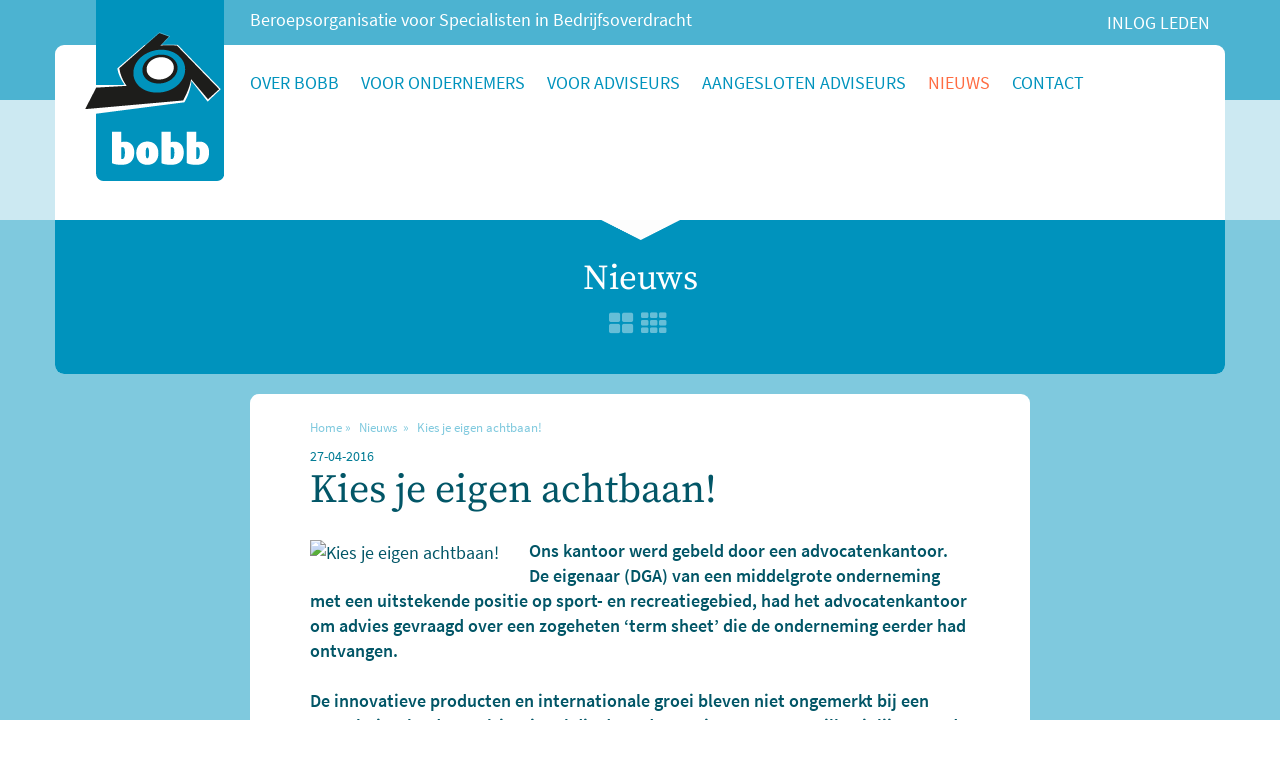

--- FILE ---
content_type: text/html; charset=UTF-8
request_url: https://www.bobb.nl/cases/kies-je-eigen-achtbaan
body_size: 18009
content:
<!DOCTYPE html>
<html lang="nl">
<head>
    <meta charset="utf-8">
    <title>Kies je eigen achtbaan! | Beroepsorganisatie voor Specialisten in Bedrijfsoverdracht</title>

    <meta http-equiv="X-UA-Compatible" content="IE=edge">
    <meta name="viewport" content="width=device-width, initial-scale=1">
    <meta name="description" content="">
    <meta name="robots" content="index,follow">
    <meta name="author" content="BOBB">    <meta name="copyright" content="BOBB">
        <link href="/css/style.css" rel="stylesheet">
    <meta name="apple-mobile-web-app-title" content="BOBB">
    <meta name="apple-mobile-web-app-capable" content="yes">

    <link rel="apple-touch-icon" sizes="57x57" href="/images/favicons/apple-touch-icon-57x57.png">
    <link rel="apple-touch-icon" sizes="60x60" href="/images/favicons/apple-touch-icon-60x60.png">
    <link rel="apple-touch-icon" sizes="72x72" href="/images/favicons/apple-touch-icon-72x72.png">
    <link rel="apple-touch-icon" sizes="76x76" href="/images/favicons/apple-touch-icon-76x76.png">
    <link rel="apple-touch-icon" sizes="114x114" href="/images/favicons/apple-touch-icon-114x114.png">
    <link rel="apple-touch-icon" sizes="120x120" href="/images/favicons/apple-touch-icon-120x120.png">
    <link rel="apple-touch-icon" sizes="144x144" href="/images/favicons/apple-touch-icon-144x144.png">
    <link rel="apple-touch-icon" sizes="152x152" href="/images/favicons/apple-touch-icon-152x152.png">
    <link rel="apple-touch-icon" sizes="180x180" href="/images/favicons/apple-touch-icon-180x180.png">
    <link rel="icon" type="image/png" href="/images/favicons/favicon-32x32.png" sizes="32x32">
    <link rel="icon" type="image/png" href="/images/favicons/favicon-96x96.png" sizes="96x96">
    <link rel="icon" type="image/png" href="/images/favicons/favicon-16x16.png" sizes="16x16">
    <link rel="manifest" href="/images/favicons/manifest.json">
    <link rel="mask-icon" href="/images/favicons/safari-pinned-tab.svg" color="#0093bd">
    <!--[if IE]><link rel="shortcut icon" href="/favicon.ico"><![endif]-->
    <meta name="apple-mobile-web-app-title" content="BOBB">
    <meta name="application-name" content="BOBB">
    <meta name="msapplication-TileColor" content="#027c95">
    <meta name="msapplication-TileImage" content="/images/favicons/mstile-144x144.png">
    <meta name="msapplication-config" content="/images/favicons/browserconfig.xml">
    <meta name="theme-color" content="#ffffff">
<!-- Google Tag Manager -->
<script>(function(w,d,s,l,i){w[l]=w[l]||[];w[l].push({'gtm.start':
new Date().getTime(),event:'gtm.js'});var f=d.getElementsByTagName(s)[0],
j=d.createElement(s),dl=l!='dataLayer'?'&l='+l:'';j.async=true;j.src=
'https://www.googletagmanager.com/gtm.js?id='+i+dl;f.parentNode.insertBefore(j,f);
})(window,document,'script','dataLayer','GTM-MRB9SVN');</script>
<!-- End Google Tag Manager -->
    <script>
(function(i,s,o,g,r,a,m){i['GoogleAnalyticsObject']=r;i[r]=i[r]||function(){
(i[r].q=i[r].q||[]).push(arguments)},i[r].l=1*new Date();a=s.createElement(o),
m=s.getElementsByTagName(o)[0];a.async=1;a.src=g;m.parentNode.insertBefore(a,m)
})(window,document,'script','//www.google-analytics.com/analytics.js','ga');
ga('create', 'UA-70911130-1', 'auto');
</script>
<!--
Deze website is gemaakt door : AdmixConnect - www.admixconnect.nl
-->
</head>
<body class="page-nieuws ">
<!-- Google Tag Manager (noscript) -->
<noscript><iframe src="https://www.googletagmanager.com/ns.html?id=GTM-MRB9SVN"
height="0" width="0" style="display:none;visibility:hidden"></iframe></noscript>
<!-- End Google Tag Manager (noscript) --><header class="header">
    <div class="container topheader">
        <div class="row">
            <figure class="logo">
                <a href="/"><img src="/images/bobb_logo.png" alt="BOBB"></a>
            </figure>
            <h4 class="slogan">Beroepsorganisatie voor Specialisten in Bedrijfsoverdracht</h4>
            <div class="top-links pull-right">
                <a href="http://intranet.bobb.nl" target="_blank">Inlog leden</a>
            </div>

            <div class="navbar-toggle collapsed" data-toggle="collapse" data-target="#bs-example-navbar-collapse-1" aria-expanded="false">menu</div>

        </div>

        <div class="row menu-block">
            <nav class="navbar">

                <div id="bs-example-navbar-collapse-1" class="collapse navbar-collapse">
                    <ul class="main-menu">
                        <li><a href="/over-bobb" title="Over BOBB">Over BOBB</a>
                                                </li>
                        <li><a href="/voor-ondernemers" title="Voor de ondernemer">Voor ondernemers</a>
                                                </li>
                        <li><a href="/voor-adviseurs" title="Voor de adviseurs">Voor adviseurs</a>
                                                </li>
                        <li><a href="/adviseurs/zoek-op-persoon" title="Aangesloten adviseurs">Aangesloten adviseurs</a>
                                                </li>
                        <li class="active"><a href="/nieuws" title="Nieuws">Nieuws</a>
                                                </li>
                        <li><a href="/contact" title="Neem contact met ons op!">Contact</a>
                                                </li>
                        						<li class="visible-xs visible-sm"><a href="http://intranet.bobb.nl" target="_blank">Inlog leden</a></li>
                    </ul>


                                        
                </div>
            </nav>
        </div>
    </div>
</header>


<main>
    <div class="container">
            <div class="row">
        <header class="content-header">
            <h4>Nieuws</h4><div class="toggle-view"><a href="/nieuws?view=1" class="blockview"></a> <a href="/nieuws?view=2" class="listview"></a></div>        </header>
    </div>
        <div class="row">
            <div class="contentblock">
                <nav class="breadcrumb">
    <ol itemscope itemtype="http://schema.org/BreadcrumbList">
        <li><a href="/">Home</a></li>
                <li itemprop="itemListElement" itemscope itemtype="http://schema.org/ListItem">
            <a itemprop="item" href="/nieuws" title="Nieuws ">
                <span itemprop="name">Nieuws</span>
            </a>
            <meta itemprop="position" content="1" />
        </li>
                <li itemprop="itemListElement" itemscope itemtype="http://schema.org/ListItem">
            <a itemprop="item" href="/cases/kies-je-eigen-achtbaan" title="Kies je eigen achtbaan! ">
                <span itemprop="name">Kies je eigen achtbaan!</span>
            </a>
            <meta itemprop="position" content="2" />
        </li>
            </ol>
</nav>
                                <time>27-04-2016</time>
                                <h1>Kies je eigen achtbaan!</h1>                <div class="zerniq-wysiwyg">
                                        <figure><img src="https://use.zerniq.nl/upload/www.bobb.nl/cases/achtbaan.jpg" alt="Kies je eigen achtbaan!"></figure>
                                        <p><strong>Ons kantoor werd gebeld door een advocatenkantoor. De eigenaar (DGA) van een middelgrote onderneming met een uitstekende positie op sport- en recreatiegebied, had het advocatenkantoor om advies gevraagd over een zogeheten &lsquo;term sheet&rsquo; die&nbsp;de onderneming&nbsp;eerder had ontvangen. <br /><br />De innovatieve producten en internationale groei bleven niet ongemerkt bij een grote buitenlandse multinational die de onderneming graag zou willen inlijven. In de term sheet stonden de indicatieve prijs en voorwaarden beschreven. Voor dergelijke strategen dagelijkse kost, maar voor de DGA vaak een eenmalige gebeurtenis met bovendien voor hem onbekende overnametermen. </strong></p>
<p>Tijdens ons kennismakingsgesprek bleek dat de strateeg op een handige manier de DGA het overnametraject had binnengetrokken. Het begon als een ogenschijnlijk losse opmerking, maar werd steeds concreter. In een eerder stadium was er een waardering van de onderneming uitgevoerd, rekening houdend met toekomstige verwachte groei. De strateeg wilde een aanzienlijke prijs betalen, mits er exclusief verder werd onderhandeld en eerst een volledige due diligence uitgevoerd zou worden. <br /><br />Een fors team werd vanuit het buitenland opgetuigd om de onderneming door te lichten. Uiteraard noodzakelijk vanuit de onderzoeksplicht van de potenti&euml;le koper, maar de timing, duur en diepgang van het onderzoek waren voor het stadium van de gesprekken voorbarig. Een akkoord op hoofdlijnen met duidelijke procesafspraken - gebruikelijk voordat het boekenonderzoek aanvangt - was niet aan de orde. De vraagprijs zou wel in orde komen en de overdracht kon daarna snel geregeld worden.</p>
<p><strong>Termen in overnameland</strong></p>
<p>Na afronding van het langdurige boekenonderzoek, waarin werd meegedeeld dat er geen &lsquo;lijken in de kast&rsquo; waren gevonden, volgden een aantal gesprekken over de dealstructuur, prijs en voorwaarden. Op dat moment begon het de DGA te duizelen. Er kwamen termen voorbij als completion accounts, entity value, working capital adjustment, inventory impairment, net debt position, excess cash, equity value. Stuk voor stuk belangrijke termen in overnameland, maar voor de DGA waren slechts een tweetal vragen relevant:</p>
<ul>
<li>wat gebeurt er met de onderneming en het personeel na overname en;</li>
<li>hoeveel krijg ik gestort op mijn rekening?</li>
</ul>
<p>Gelukkig werd de huisadvocaat ingeschakeld om de stukken en de term sheet te beoordelen, waarna ook wij erbij werden betrokken om de definities op de juiste manier te interpreteren. Het werd de DGA duidelijk dat het uiteindelijke bedrag van heel wat variabelen zou afhangen. Gezamenlijk werd er een onderhandelingsstrategie bepaald om de regie weer terug te halen naar de verkoper. Immers, zijn doelstellingen ten aanzien van de onderneming , personeel en voorwaarden stonden op de eerste plaats.</p>
<p><strong>Overname als expertise</strong></p>
<p>Het stelde de DGA gerust dat hij in het vervolgtraject nu voldoende expertise als tegenwicht in de onderhandelingen kon bieden. Stevige gesprekken volgden aan de onderhandelingstafel, waarbij uiteindelijk een resultaat werd bereikt dat alle partijen naar tevredenheid stemde. Het werd de DGA&nbsp;goed duidelijk dat overnames doen een vak apart is. Hoewel menig ondernemer echt wel wat gewend is, kan een overnametraject als een onvoorziene achtbaan aanvoelen. <br /><br />Vanaf begin tot eind&nbsp;zijn een goede strategie, het vaststellen van doelstellingen en duidelijke processtappen belangrijk. Op die manier houd je als verkoper de regie en alle opties openhoud om tot een succesvol eindresultaat te komen. Laat het dan in ieder geval je eigen achtbaanritje worden!</p>
<p>Door Andr&eacute; Scheirlinck, Register Valuator, Sophista fusies en overnames</p>                </div>
                <div class="sharing"><div class="addthis_inline_share_toolbox"></div></div>            </div>
        </div>
    </div>
</main>
<aside class="contactbar">
    <div class="container">
        <div class="row">
			<!--
            <form class="search-box" method="get" action="/adviseurs/zoek-op-locatie">
                <h5>Vind de bedrijfsovernameadviseur bij u in de buurt</h5>
                <input type="text" name="locatie" placeholder="Postcode of plaatsnaam">
                <input type="submit" value="Zoek">
            </form>
			-->
            <div class="contact-box">
                <h5>Contact opnemen</h5>
                <div class="row">
                    <a href="/contact" class="button">Contactformulier</a>
                    <a href="tel:+31786578727" class="tel">078 6578 727</a>
                    <a href="/adviseurs/zoek-op-persoon" class="button">Vind uw adviseur</a>
                </div>
            </div>
        </div>
    </div>
</aside>

<footer class="deurmat">
    <div class="container">
        <div class="row">
            <div class="kolom1">
                <p>BOBB</p>
<p>Veldoven 51</p>
<p>3961ET Wijk bij Duurstede</p>
<p>078 6578727</p>
<p><br /> <a href="mailto:secretariaat@bobb.nl">secretariaat@bobb.nl</a></p>            </div>
            <div class="kolom2">
                <ul>
<li><a href="/">Home</a></li>
<li><a href="/over-bobb">Over BOBB</a>
<ul>
<li><a href="/over-bobb/doelstellingen">Doelstellingen</a></li>
<li><a href="/over-bobb/kwaliteitsgarantie">Kwaliteitsgarantie</a></li>
<li><a href="/over-bobb/gedragscode">Gedragscode</a></li>
<li><a href="/over-bobb/geschillenregeling">Geschillenregeling</a></li>
<li><a href="/over-bobb/het-bestuur">Het bestuur</a></li>
</ul>
</li>
<li><a href="/voor-ondernemers">Voor ondernemers</a>
<ul>
<li><a title="Wat doen onze leden " href="/voor-ondernemers/werkwijze">Wat doen onze leden</a></li>
<li><a title="Waar kan een bedrijfsoverdracht-adviseur u mee helpen?" href="/voor-ondernemers/waar-kan-een-bedrijfsoverdrachtadviseur-u-mee-helpen">Waar kan een bedrijfsoverdracht-adviseur u mee helpen?</a></li>
<li><a title="Wat kost een adviseur?" href="/voor-ondernemers/wat-kost-een-adviseur">Wat kost een adviseur?</a></li>
<li><a title="Hoe vindt u de juiste overnameadviseur voor uw onderneming" href="/voor-ondernemers/hoe-vindt-u-de-juiste-overnameadviseur-voor-uw-onderneming">Hoe vindt u de juiste overnameadviseur voor uw onderneming</a></li>
</ul>
</li>
</ul>            </div>
            <div class="kolom3">
                <p>&nbsp;</p>
<ul>
<li><a href="/voor-adviseurs">Voor adviseurs</a>
<ul>
<li><a title="Waarom lid worden" href="/voor-adviseurs/waarom-lid-worden">Waarom lid worden</a></li>
<li><a title="Toelatingseisen" href="/voor-adviseurs/toelatingseisen">Toelatingseisen</a></li>
<li><a title="Aanmelden" href="/voor-adviseurs/aanmelden">Aanmelden</a></li>
<li><a title="Contributie" href="/voor-adviseurs/contributie">Contributie</a></li>
</ul>
</li>
<li><a href="/adviseurs/zoek-op-persoon">Aangesloten adviseurs</a></li>
<li><a href="https://www.bobb.nl/nieuws">Nieuws</a></li>
<li><a href="https://www.bobb.nl/kennisfilms">Video</a></li>
<li><a href="/contact">Contact</a></li>
</ul>

            </div>
            <div class="kolom4">
                <p><br /><a class="linkedin" href="https://www.linkedin.com/company/1223194?trk=vsrp_companies_res_name&amp;trkInfo=VSRPsearchId%3A295870151444294957751%2CVSRPtargetId%3A1223194%2CVSRPcmpt%3Aprimary" target="_blank">LinkedIn</a></p>
<!--<ul>
<li><a href="#">Sitemap</a></li>
<li><a href="#">Privacy beleid</a></li>
</ul>-->

                <div class="newsletter-block">
                    <h5><a title="KvK" href="https://www.kvk.nl/starten-door-bedrijfsovername/" target="_blank"><img src="https://use.zerniq.nl/upload/www.bobb.nl/logos/KVK_logo_RGB.png?1601368096887" alt="" width="165" height="45" /></a></h5>
<h5>&nbsp;</h5>
<h5><a href="https://www.ondernemersplein.nl/ondernemen/bedrijf-starten/starten-door-bedrijfsovername/" target="_blank"><img src="https://use.zerniq.nl/upload/www.bobb.nl/logos/Ondernemersplein.nl-logo.jpg" alt="" width="173" height="61" /></a><a href="http://www.transeo-association.eu/" target="_blank"></a></h5>
<h5>&nbsp;</h5>
<h5><img src="https://use.zerniq.nl/upload/www.bobb.nl/Transeo-klein.png" alt="" width="210" height="115" /></h5>
<h5>Op de hoogte blijven?</h5>
<p>Meld u aan en ontvang per e-mail bericht wanneer er nieuwe artikelen zijn geplaatst.</p>
                    <form id="nieuwsupdateform"></form>
					<form action="//bobb.us14.list-manage.com/subscribe/post?u=5597510e33ca5c103ec085b65&amp;id=8d0b689b48" method="post" id="mc-embedded-subscribe-form" name="mc-embedded-subscribe-form" class="validate" target="_blank" novalidate>
						<div class="alert alert-success fade hide" id="nieuwsupdateform-succes">
							<strong>Bedankt</strong> U wordt aangemeld voor nieuws updates.
						</div>
						<div class="alert alert-danger fade hide" id="nieuwsupdateform-error">
							<strong>Helaas</strong> Het aanmelden voor updates is niet gelukt.
						</div>
						<div class="form-group">
						<input type="email" name="EMAIL" id="mce-EMAIL" class="email required" placeholder="Uw e-mailadres">
                        <input type="submit" value="Aanmelden">
							</div>
                    </form>
                </div>
            </div>
        </div>
        <aside class="row">&copy; 2026 BOBB</aside>
    </div>
</footer>
<script>
    ga('send', 'pageview');
</script>

<!-- jQuery -->
<script src="//ajax.googleapis.com/ajax/libs/jquery/1.11.3/jquery.min.js"></script>
<script>
    window.jQuery || document.write('<script src="/js/libs/jquery-1.11.3.min.js"><\/script>')
</script>

<script type="text/javascript">
window.base_url = '/';
</script>

<script src="/js/libs/bootstrap.min.js" type="text/javascript"></script>
<script src="/js/libs/validate/jquery.validate.min.js" type="text/javascript"></script>
<script src="/js/libs/validate/messages_nl.min.js" type="text/javascript"></script>
<script src="/js/libs/validate/methods_nl.min.js" type="text/javascript"></script>
<script src="/js/libs/jquery.flexslider-min.js" type="text/javascript"></script>
<script src="/js/libs/jquery.sticky-kit.min.js" type="text/javascript"></script>
<script src="/js/libs/jquery.maphilight.min.js" type="text/javascript"></script>
<script src="/js/libs/gmap3/gmap3.js" type="text/javascript"></script>
<script src="/js/custom-functions.js?20251212" type="text/javascript"></script>
<script src="//s7.addthis.com/js/300/addthis_widget.js#pubid=ra-5813115e3254d2f2" type="text/javascript"></script>

</body>
</html>


--- FILE ---
content_type: text/css
request_url: https://www.bobb.nl/css/style.css
body_size: 194639
content:
html{font-family:sans-serif;-ms-text-size-adjust:100%;-webkit-text-size-adjust:100%}body{margin:0}article,aside,details,figcaption,figure,footer,header,hgroup,main,menu,nav,section,summary{display:block}audio,canvas,progress,video{display:inline-block;vertical-align:baseline}audio:not([controls]){display:none;height:0}[hidden],template{display:none}a{background-color:transparent}a:active,a:hover{outline:0}abbr[title]{border-bottom:1px dotted}b,strong{font-weight:bold}dfn{font-style:italic}h1{font-size:2em;margin:.67em 0}mark{background:#ff0;color:#000}small{font-size:80%}sub,sup{font-size:75%;line-height:0;position:relative;vertical-align:baseline}sup{top:-0.5em}sub{bottom:-0.25em}img{border:0}svg:not(:root){overflow:hidden}figure{margin:1em 40px}hr{box-sizing:content-box;height:0}pre{overflow:auto}code,kbd,pre,samp{font-family:monospace, monospace;font-size:1em}button,input,optgroup,select,textarea{color:inherit;font:inherit;margin:0}button{overflow:visible}button,select{text-transform:none}button,html input[type="button"],input[type="reset"],input[type="submit"]{-webkit-appearance:button;cursor:pointer}button[disabled],html input[disabled]{cursor:default}button::-moz-focus-inner,input::-moz-focus-inner{border:0;padding:0}input{line-height:normal}input[type="checkbox"],input[type="radio"]{box-sizing:border-box;padding:0}input[type="number"]::-webkit-inner-spin-button,input[type="number"]::-webkit-outer-spin-button{height:auto}input[type="search"]{-webkit-appearance:textfield;box-sizing:content-box}input[type="search"]::-webkit-search-cancel-button,input[type="search"]::-webkit-search-decoration{-webkit-appearance:none}fieldset{border:1px solid #c0c0c0;margin:0 2px;padding:.35em .625em .75em}legend{border:0;padding:0}textarea{overflow:auto}optgroup{font-weight:bold}table{border-collapse:collapse;border-spacing:0}td,th{padding:0}/*! Source: https://github.com/h5bp/html5-boilerplate/blob/master/src/css/main.css */@media print{*,*:before,*:after{background:transparent !important;color:#000 !important;box-shadow:none !important;text-shadow:none !important}a,a:visited{text-decoration:underline}a[href]:after{content:" (" attr(href) ")"}abbr[title]:after{content:" (" attr(title) ")"}a[href^="#"]:after,a[href^="javascript:"]:after{content:""}pre,blockquote{border:1px solid #999;page-break-inside:avoid}thead{display:table-header-group}tr,img{page-break-inside:avoid}img{max-width:100% !important}p,h2,h3{orphans:3;widows:3}h2,h3{page-break-after:avoid}.navbar{display:none}.btn>.caret,.dropup>.btn>.caret{border-top-color:#000 !important}.label{border:1px solid #000}.table{border-collapse:collapse !important}.table td,.table th{background-color:#fff !important}.table-bordered th,.table-bordered td{border:1px solid #ddd !important}}@font-face{font-family:'Glyphicons Halflings';src:url('../fonts/glyphicons-halflings-regular.eot');src:url('../fonts/glyphicons-halflings-regular.eot?#iefix') format('embedded-opentype'),url('../fonts/glyphicons-halflings-regular.woff2') format('woff2'),url('../fonts/glyphicons-halflings-regular.woff') format('woff'),url('../fonts/glyphicons-halflings-regular.ttf') format('truetype'),url('../fonts/glyphicons-halflings-regular.svg#glyphicons_halflingsregular') format('svg')}.glyphicon{position:relative;top:1px;display:inline-block;font-family:'Glyphicons Halflings';font-style:normal;font-weight:normal;line-height:1;-webkit-font-smoothing:antialiased;-moz-osx-font-smoothing:grayscale}.glyphicon-asterisk:before{content:"\2a"}.glyphicon-plus:before{content:"\2b"}.glyphicon-euro:before,.glyphicon-eur:before{content:"\20ac"}.glyphicon-minus:before{content:"\2212"}.glyphicon-cloud:before{content:"\2601"}.glyphicon-envelope:before{content:"\2709"}.glyphicon-pencil:before{content:"\270f"}.glyphicon-glass:before{content:"\e001"}.glyphicon-music:before{content:"\e002"}.glyphicon-search:before{content:"\e003"}.glyphicon-heart:before{content:"\e005"}.glyphicon-star:before{content:"\e006"}.glyphicon-star-empty:before{content:"\e007"}.glyphicon-user:before{content:"\e008"}.glyphicon-film:before{content:"\e009"}.glyphicon-th-large:before{content:"\e010"}.glyphicon-th:before{content:"\e011"}.glyphicon-th-list:before{content:"\e012"}.glyphicon-ok:before{content:"\e013"}.glyphicon-remove:before{content:"\e014"}.glyphicon-zoom-in:before{content:"\e015"}.glyphicon-zoom-out:before{content:"\e016"}.glyphicon-off:before{content:"\e017"}.glyphicon-signal:before{content:"\e018"}.glyphicon-cog:before{content:"\e019"}.glyphicon-trash:before{content:"\e020"}.glyphicon-home:before{content:"\e021"}.glyphicon-file:before{content:"\e022"}.glyphicon-time:before{content:"\e023"}.glyphicon-road:before{content:"\e024"}.glyphicon-download-alt:before{content:"\e025"}.glyphicon-download:before{content:"\e026"}.glyphicon-upload:before{content:"\e027"}.glyphicon-inbox:before{content:"\e028"}.glyphicon-play-circle:before{content:"\e029"}.glyphicon-repeat:before{content:"\e030"}.glyphicon-refresh:before{content:"\e031"}.glyphicon-list-alt:before{content:"\e032"}.glyphicon-lock:before{content:"\e033"}.glyphicon-flag:before{content:"\e034"}.glyphicon-headphones:before{content:"\e035"}.glyphicon-volume-off:before{content:"\e036"}.glyphicon-volume-down:before{content:"\e037"}.glyphicon-volume-up:before{content:"\e038"}.glyphicon-qrcode:before{content:"\e039"}.glyphicon-barcode:before{content:"\e040"}.glyphicon-tag:before{content:"\e041"}.glyphicon-tags:before{content:"\e042"}.glyphicon-book:before{content:"\e043"}.glyphicon-bookmark:before{content:"\e044"}.glyphicon-print:before{content:"\e045"}.glyphicon-camera:before{content:"\e046"}.glyphicon-font:before{content:"\e047"}.glyphicon-bold:before{content:"\e048"}.glyphicon-italic:before{content:"\e049"}.glyphicon-text-height:before{content:"\e050"}.glyphicon-text-width:before{content:"\e051"}.glyphicon-align-left:before{content:"\e052"}.glyphicon-align-center:before{content:"\e053"}.glyphicon-align-right:before{content:"\e054"}.glyphicon-align-justify:before{content:"\e055"}.glyphicon-list:before{content:"\e056"}.glyphicon-indent-left:before{content:"\e057"}.glyphicon-indent-right:before{content:"\e058"}.glyphicon-facetime-video:before{content:"\e059"}.glyphicon-picture:before{content:"\e060"}.glyphicon-map-marker:before{content:"\e062"}.glyphicon-adjust:before{content:"\e063"}.glyphicon-tint:before{content:"\e064"}.glyphicon-edit:before{content:"\e065"}.glyphicon-share:before{content:"\e066"}.glyphicon-check:before{content:"\e067"}.glyphicon-move:before{content:"\e068"}.glyphicon-step-backward:before{content:"\e069"}.glyphicon-fast-backward:before{content:"\e070"}.glyphicon-backward:before{content:"\e071"}.glyphicon-play:before{content:"\e072"}.glyphicon-pause:before{content:"\e073"}.glyphicon-stop:before{content:"\e074"}.glyphicon-forward:before{content:"\e075"}.glyphicon-fast-forward:before{content:"\e076"}.glyphicon-step-forward:before{content:"\e077"}.glyphicon-eject:before{content:"\e078"}.glyphicon-chevron-left:before{content:"\e079"}.glyphicon-chevron-right:before{content:"\e080"}.glyphicon-plus-sign:before{content:"\e081"}.glyphicon-minus-sign:before{content:"\e082"}.glyphicon-remove-sign:before{content:"\e083"}.glyphicon-ok-sign:before{content:"\e084"}.glyphicon-question-sign:before{content:"\e085"}.glyphicon-info-sign:before{content:"\e086"}.glyphicon-screenshot:before{content:"\e087"}.glyphicon-remove-circle:before{content:"\e088"}.glyphicon-ok-circle:before{content:"\e089"}.glyphicon-ban-circle:before{content:"\e090"}.glyphicon-arrow-left:before{content:"\e091"}.glyphicon-arrow-right:before{content:"\e092"}.glyphicon-arrow-up:before{content:"\e093"}.glyphicon-arrow-down:before{content:"\e094"}.glyphicon-share-alt:before{content:"\e095"}.glyphicon-resize-full:before{content:"\e096"}.glyphicon-resize-small:before{content:"\e097"}.glyphicon-exclamation-sign:before{content:"\e101"}.glyphicon-gift:before{content:"\e102"}.glyphicon-leaf:before{content:"\e103"}.glyphicon-fire:before{content:"\e104"}.glyphicon-eye-open:before{content:"\e105"}.glyphicon-eye-close:before{content:"\e106"}.glyphicon-warning-sign:before{content:"\e107"}.glyphicon-plane:before{content:"\e108"}.glyphicon-calendar:before{content:"\e109"}.glyphicon-random:before{content:"\e110"}.glyphicon-comment:before{content:"\e111"}.glyphicon-magnet:before{content:"\e112"}.glyphicon-chevron-up:before{content:"\e113"}.glyphicon-chevron-down:before{content:"\e114"}.glyphicon-retweet:before{content:"\e115"}.glyphicon-shopping-cart:before{content:"\e116"}.glyphicon-folder-close:before{content:"\e117"}.glyphicon-folder-open:before{content:"\e118"}.glyphicon-resize-vertical:before{content:"\e119"}.glyphicon-resize-horizontal:before{content:"\e120"}.glyphicon-hdd:before{content:"\e121"}.glyphicon-bullhorn:before{content:"\e122"}.glyphicon-bell:before{content:"\e123"}.glyphicon-certificate:before{content:"\e124"}.glyphicon-thumbs-up:before{content:"\e125"}.glyphicon-thumbs-down:before{content:"\e126"}.glyphicon-hand-right:before{content:"\e127"}.glyphicon-hand-left:before{content:"\e128"}.glyphicon-hand-up:before{content:"\e129"}.glyphicon-hand-down:before{content:"\e130"}.glyphicon-circle-arrow-right:before{content:"\e131"}.glyphicon-circle-arrow-left:before{content:"\e132"}.glyphicon-circle-arrow-up:before{content:"\e133"}.glyphicon-circle-arrow-down:before{content:"\e134"}.glyphicon-globe:before{content:"\e135"}.glyphicon-wrench:before{content:"\e136"}.glyphicon-tasks:before{content:"\e137"}.glyphicon-filter:before{content:"\e138"}.glyphicon-briefcase:before{content:"\e139"}.glyphicon-fullscreen:before{content:"\e140"}.glyphicon-dashboard:before{content:"\e141"}.glyphicon-paperclip:before{content:"\e142"}.glyphicon-heart-empty:before{content:"\e143"}.glyphicon-link:before{content:"\e144"}.glyphicon-phone:before{content:"\e145"}.glyphicon-pushpin:before{content:"\e146"}.glyphicon-usd:before{content:"\e148"}.glyphicon-gbp:before{content:"\e149"}.glyphicon-sort:before{content:"\e150"}.glyphicon-sort-by-alphabet:before{content:"\e151"}.glyphicon-sort-by-alphabet-alt:before{content:"\e152"}.glyphicon-sort-by-order:before{content:"\e153"}.glyphicon-sort-by-order-alt:before{content:"\e154"}.glyphicon-sort-by-attributes:before{content:"\e155"}.glyphicon-sort-by-attributes-alt:before{content:"\e156"}.glyphicon-unchecked:before{content:"\e157"}.glyphicon-expand:before{content:"\e158"}.glyphicon-collapse-down:before{content:"\e159"}.glyphicon-collapse-up:before{content:"\e160"}.glyphicon-log-in:before{content:"\e161"}.glyphicon-flash:before{content:"\e162"}.glyphicon-log-out:before{content:"\e163"}.glyphicon-new-window:before{content:"\e164"}.glyphicon-record:before{content:"\e165"}.glyphicon-save:before{content:"\e166"}.glyphicon-open:before{content:"\e167"}.glyphicon-saved:before{content:"\e168"}.glyphicon-import:before{content:"\e169"}.glyphicon-export:before{content:"\e170"}.glyphicon-send:before{content:"\e171"}.glyphicon-floppy-disk:before{content:"\e172"}.glyphicon-floppy-saved:before{content:"\e173"}.glyphicon-floppy-remove:before{content:"\e174"}.glyphicon-floppy-save:before{content:"\e175"}.glyphicon-floppy-open:before{content:"\e176"}.glyphicon-credit-card:before{content:"\e177"}.glyphicon-transfer:before{content:"\e178"}.glyphicon-cutlery:before{content:"\e179"}.glyphicon-header:before{content:"\e180"}.glyphicon-compressed:before{content:"\e181"}.glyphicon-earphone:before{content:"\e182"}.glyphicon-phone-alt:before{content:"\e183"}.glyphicon-tower:before{content:"\e184"}.glyphicon-stats:before{content:"\e185"}.glyphicon-sd-video:before{content:"\e186"}.glyphicon-hd-video:before{content:"\e187"}.glyphicon-subtitles:before{content:"\e188"}.glyphicon-sound-stereo:before{content:"\e189"}.glyphicon-sound-dolby:before{content:"\e190"}.glyphicon-sound-5-1:before{content:"\e191"}.glyphicon-sound-6-1:before{content:"\e192"}.glyphicon-sound-7-1:before{content:"\e193"}.glyphicon-copyright-mark:before{content:"\e194"}.glyphicon-registration-mark:before{content:"\e195"}.glyphicon-cloud-download:before{content:"\e197"}.glyphicon-cloud-upload:before{content:"\e198"}.glyphicon-tree-conifer:before{content:"\e199"}.glyphicon-tree-deciduous:before{content:"\e200"}.glyphicon-cd:before{content:"\e201"}.glyphicon-save-file:before{content:"\e202"}.glyphicon-open-file:before{content:"\e203"}.glyphicon-level-up:before{content:"\e204"}.glyphicon-copy:before{content:"\e205"}.glyphicon-paste:before{content:"\e206"}.glyphicon-alert:before{content:"\e209"}.glyphicon-equalizer:before{content:"\e210"}.glyphicon-king:before{content:"\e211"}.glyphicon-queen:before{content:"\e212"}.glyphicon-pawn:before{content:"\e213"}.glyphicon-bishop:before{content:"\e214"}.glyphicon-knight:before{content:"\e215"}.glyphicon-baby-formula:before{content:"\e216"}.glyphicon-tent:before{content:"\26fa"}.glyphicon-blackboard:before{content:"\e218"}.glyphicon-bed:before{content:"\e219"}.glyphicon-apple:before{content:"\f8ff"}.glyphicon-erase:before{content:"\e221"}.glyphicon-hourglass:before{content:"\231b"}.glyphicon-lamp:before{content:"\e223"}.glyphicon-duplicate:before{content:"\e224"}.glyphicon-piggy-bank:before{content:"\e225"}.glyphicon-scissors:before{content:"\e226"}.glyphicon-bitcoin:before{content:"\e227"}.glyphicon-btc:before{content:"\e227"}.glyphicon-xbt:before{content:"\e227"}.glyphicon-yen:before{content:"\00a5"}.glyphicon-jpy:before{content:"\00a5"}.glyphicon-ruble:before{content:"\20bd"}.glyphicon-rub:before{content:"\20bd"}.glyphicon-scale:before{content:"\e230"}.glyphicon-ice-lolly:before{content:"\e231"}.glyphicon-ice-lolly-tasted:before{content:"\e232"}.glyphicon-education:before{content:"\e233"}.glyphicon-option-horizontal:before{content:"\e234"}.glyphicon-option-vertical:before{content:"\e235"}.glyphicon-menu-hamburger:before{content:"\e236"}.glyphicon-modal-window:before{content:"\e237"}.glyphicon-oil:before{content:"\e238"}.glyphicon-grain:before{content:"\e239"}.glyphicon-sunglasses:before{content:"\e240"}.glyphicon-text-size:before{content:"\e241"}.glyphicon-text-color:before{content:"\e242"}.glyphicon-text-background:before{content:"\e243"}.glyphicon-object-align-top:before{content:"\e244"}.glyphicon-object-align-bottom:before{content:"\e245"}.glyphicon-object-align-horizontal:before{content:"\e246"}.glyphicon-object-align-left:before{content:"\e247"}.glyphicon-object-align-vertical:before{content:"\e248"}.glyphicon-object-align-right:before{content:"\e249"}.glyphicon-triangle-right:before{content:"\e250"}.glyphicon-triangle-left:before{content:"\e251"}.glyphicon-triangle-bottom:before{content:"\e252"}.glyphicon-triangle-top:before{content:"\e253"}.glyphicon-console:before{content:"\e254"}.glyphicon-superscript:before{content:"\e255"}.glyphicon-subscript:before{content:"\e256"}.glyphicon-menu-left:before{content:"\e257"}.glyphicon-menu-right:before{content:"\e258"}.glyphicon-menu-down:before{content:"\e259"}.glyphicon-menu-up:before{content:"\e260"}*{-webkit-box-sizing:border-box;-moz-box-sizing:border-box;box-sizing:border-box}*:before,*:after{-webkit-box-sizing:border-box;-moz-box-sizing:border-box;box-sizing:border-box}html{font-size:10px;-webkit-tap-highlight-color:rgba(0,0,0,0)}body{font-family:"Helvetica Neue",Helvetica,Arial,sans-serif;font-size:14px;line-height:1.42857143;color:#333;background-color:#fff}input,button,select,textarea{font-family:inherit;font-size:inherit;line-height:inherit}a{color:#337ab7;text-decoration:none}a:hover,a:focus{color:#23527c;text-decoration:underline}a:focus{outline:thin dotted;outline:5px auto -webkit-focus-ring-color;outline-offset:-2px}figure{margin:0}img{vertical-align:middle}.img-responsive,.thumbnail>img,.thumbnail a>img,.carousel-inner>.item>img,.carousel-inner>.item>a>img{display:block;max-width:100%;height:auto}.img-rounded{border-radius:6px}.img-thumbnail{padding:4px;line-height:1.42857143;background-color:#fff;border:1px solid #ddd;border-radius:4px;-webkit-transition:all .2s ease-in-out;-o-transition:all .2s ease-in-out;transition:all .2s ease-in-out;-webkit-transition:all all .2s ease-in-out ease;-moz-transition:all all .2s ease-in-out ease;-ms-transition:all all .2s ease-in-out ease;-o-transition:all all .2s ease-in-out ease;transition:all all .2s ease-in-out ease;display:inline-block;max-width:100%;height:auto}.img-circle{border-radius:50%}hr{margin-top:20px;margin-bottom:20px;border:0;border-top:1px solid #eee}.sr-only{position:absolute;width:1px;height:1px;margin:-1px;padding:0;overflow:hidden;clip:rect(0, 0, 0, 0);border:0}.sr-only-focusable:active,.sr-only-focusable:focus{position:static;width:auto;height:auto;margin:0;overflow:visible;clip:auto}[role="button"]{cursor:pointer}h1,h2,h3,h4,h5,h6,.h1,.h2,.h3,.h4,.h5,.h6{font-family:inherit;font-weight:500;line-height:1.1;color:inherit}h1 small,h2 small,h3 small,h4 small,h5 small,h6 small,.h1 small,.h2 small,.h3 small,.h4 small,.h5 small,.h6 small,h1 .small,h2 .small,h3 .small,h4 .small,h5 .small,h6 .small,.h1 .small,.h2 .small,.h3 .small,.h4 .small,.h5 .small,.h6 .small{font-weight:normal;line-height:1;color:#777}h1,.h1,h2,.h2,h3,.h3{margin-top:20px;margin-bottom:10px}h1 small,.h1 small,h2 small,.h2 small,h3 small,.h3 small,h1 .small,.h1 .small,h2 .small,.h2 .small,h3 .small,.h3 .small{font-size:65%}h4,.h4,h5,.h5,h6,.h6{margin-top:10px;margin-bottom:10px}h4 small,.h4 small,h5 small,.h5 small,h6 small,.h6 small,h4 .small,.h4 .small,h5 .small,.h5 .small,h6 .small,.h6 .small{font-size:75%}h1,.h1{font-size:36px}h2,.h2{font-size:30px}h3,.h3{font-size:24px}h4,.h4{font-size:18px}h5,.h5{font-size:14px}h6,.h6{font-size:12px}p{margin:0 0 10px}.lead{margin-bottom:20px;font-size:16px;font-weight:300;line-height:1.4}@media (min-width:768px){.lead{font-size:21px}}small,.small{font-size:85%}mark,.mark{background-color:#fcf8e3;padding:.2em}.text-left{text-align:left}.text-right{text-align:right}.text-center{text-align:center}.text-justify{text-align:justify}.text-nowrap{white-space:nowrap}.text-lowercase{text-transform:lowercase}.text-uppercase{text-transform:uppercase}.text-capitalize{text-transform:capitalize}.text-muted{color:#777}.text-primary{color:#337ab7}a.text-primary:hover,a.text-primary:focus{color:#286090}.text-success{color:#3c763d}a.text-success:hover,a.text-success:focus{color:#2b542c}.text-info{color:#31708f}a.text-info:hover,a.text-info:focus{color:#245269}.text-warning{color:#8a6d3b}a.text-warning:hover,a.text-warning:focus{color:#66512c}.text-danger{color:#a94442}a.text-danger:hover,a.text-danger:focus{color:#843534}.bg-primary{color:#fff;background-color:#337ab7}a.bg-primary:hover,a.bg-primary:focus{background-color:#286090}.bg-success{background-color:#dff0d8}a.bg-success:hover,a.bg-success:focus{background-color:#c1e2b3}.bg-info{background-color:#d9edf7}a.bg-info:hover,a.bg-info:focus{background-color:#afd9ee}.bg-warning{background-color:#fcf8e3}a.bg-warning:hover,a.bg-warning:focus{background-color:#f7ecb5}.bg-danger{background-color:#f2dede}a.bg-danger:hover,a.bg-danger:focus{background-color:#e4b9b9}.page-header{padding-bottom:9px;margin:40px 0 20px;border-bottom:1px solid #eee}ul,ol{margin-top:0;margin-bottom:10px}ul ul,ol ul,ul ol,ol ol{margin-bottom:0}.list-unstyled{padding-left:0;list-style:none}.list-inline{padding-left:0;list-style:none;margin-left:-5px}.list-inline>li{display:inline-block;padding-left:5px;padding-right:5px}dl{margin-top:0;margin-bottom:20px}dt,dd{line-height:1.42857143}dt{font-weight:bold}dd{margin-left:0}@media (min-width:992px){.dl-horizontal dt{float:left;width:160px;clear:left;text-align:right;overflow:hidden;text-overflow:ellipsis;white-space:nowrap}.dl-horizontal dd{margin-left:180px}}abbr[title],abbr[data-original-title]{cursor:help;border-bottom:1px dotted #777}.initialism{font-size:90%;text-transform:uppercase}blockquote{padding:10px 20px;margin:0 0 20px;font-size:17.5px;border-left:5px solid #eee}blockquote p:last-child,blockquote ul:last-child,blockquote ol:last-child{margin-bottom:0}blockquote footer,blockquote small,blockquote .small{display:block;font-size:80%;line-height:1.42857143;color:#777}blockquote footer:before,blockquote small:before,blockquote .small:before{content:'\2014 \00A0'}.blockquote-reverse,blockquote.pull-right{padding-right:15px;padding-left:0;border-right:5px solid #eee;border-left:0;text-align:right}.blockquote-reverse footer:before,blockquote.pull-right footer:before,.blockquote-reverse small:before,blockquote.pull-right small:before,.blockquote-reverse .small:before,blockquote.pull-right .small:before{content:''}.blockquote-reverse footer:after,blockquote.pull-right footer:after,.blockquote-reverse small:after,blockquote.pull-right small:after,.blockquote-reverse .small:after,blockquote.pull-right .small:after{content:'\00A0 \2014'}address{margin-bottom:20px;font-style:normal;line-height:1.42857143}code,kbd,pre,samp{font-family:Menlo,Monaco,Consolas,"Courier New",monospace}code{padding:2px 4px;font-size:90%;color:#c7254e;background-color:#f9f2f4;border-radius:4px}kbd{padding:2px 4px;font-size:90%;color:#fff;background-color:#333;border-radius:3px;box-shadow:inset 0 -1px 0 rgba(0,0,0,0.25)}kbd kbd{padding:0;font-size:100%;font-weight:bold;box-shadow:none}pre{display:block;padding:9.5px;margin:0 0 10px;font-size:13px;line-height:1.42857143;word-break:break-all;word-wrap:break-word;color:#333;background-color:#f5f5f5;border:1px solid #ccc;border-radius:4px}pre code{padding:0;font-size:inherit;color:inherit;white-space:pre-wrap;background-color:transparent;border-radius:0}.pre-scrollable{max-height:340px;overflow-y:scroll}.container{margin-right:auto;margin-left:auto;padding-left:15px;padding-right:15px}@media (min-width:768px){.container{width:750px}}@media (min-width:992px){.container{width:970px}}@media (min-width:1200px){.container{width:1170px}}.container-fluid{margin-right:auto;margin-left:auto;padding-left:15px;padding-right:15px}.row{margin-left:-15px;margin-right:-15px}.col-xs-1,.col-sm-1,.col-md-1,.col-lg-1,.col-xs-2,.col-sm-2,.col-md-2,.col-lg-2,.col-xs-3,.col-sm-3,.col-md-3,.col-lg-3,.col-xs-4,.col-sm-4,.col-md-4,.col-lg-4,.col-xs-5,.col-sm-5,.col-md-5,.col-lg-5,.col-xs-6,.col-sm-6,.col-md-6,.col-lg-6,.col-xs-7,.col-sm-7,.col-md-7,.col-lg-7,.col-xs-8,.col-sm-8,.col-md-8,.col-lg-8,.col-xs-9,.col-sm-9,.col-md-9,.col-lg-9,.col-xs-10,.col-sm-10,.col-md-10,.col-lg-10,.col-xs-11,.col-sm-11,.col-md-11,.col-lg-11,.col-xs-12,.col-sm-12,.col-md-12,.col-lg-12{position:relative;min-height:1px;padding-left:15px;padding-right:15px}.col-xs-1,.col-xs-2,.col-xs-3,.col-xs-4,.col-xs-5,.col-xs-6,.col-xs-7,.col-xs-8,.col-xs-9,.col-xs-10,.col-xs-11,.col-xs-12{float:left}.col-xs-12{width:100%}.col-xs-11{width:91.66666667%}.col-xs-10{width:83.33333333%}.col-xs-9{width:75%}.col-xs-8{width:66.66666667%}.col-xs-7{width:58.33333333%}.col-xs-6{width:50%}.col-xs-5{width:41.66666667%}.col-xs-4{width:33.33333333%}.col-xs-3{width:25%}.col-xs-2{width:16.66666667%}.col-xs-1{width:8.33333333%}.col-xs-pull-12{right:100%}.col-xs-pull-11{right:91.66666667%}.col-xs-pull-10{right:83.33333333%}.col-xs-pull-9{right:75%}.col-xs-pull-8{right:66.66666667%}.col-xs-pull-7{right:58.33333333%}.col-xs-pull-6{right:50%}.col-xs-pull-5{right:41.66666667%}.col-xs-pull-4{right:33.33333333%}.col-xs-pull-3{right:25%}.col-xs-pull-2{right:16.66666667%}.col-xs-pull-1{right:8.33333333%}.col-xs-pull-0{right:auto}.col-xs-push-12{left:100%}.col-xs-push-11{left:91.66666667%}.col-xs-push-10{left:83.33333333%}.col-xs-push-9{left:75%}.col-xs-push-8{left:66.66666667%}.col-xs-push-7{left:58.33333333%}.col-xs-push-6{left:50%}.col-xs-push-5{left:41.66666667%}.col-xs-push-4{left:33.33333333%}.col-xs-push-3{left:25%}.col-xs-push-2{left:16.66666667%}.col-xs-push-1{left:8.33333333%}.col-xs-push-0{left:auto}.col-xs-offset-12{margin-left:100%}.col-xs-offset-11{margin-left:91.66666667%}.col-xs-offset-10{margin-left:83.33333333%}.col-xs-offset-9{margin-left:75%}.col-xs-offset-8{margin-left:66.66666667%}.col-xs-offset-7{margin-left:58.33333333%}.col-xs-offset-6{margin-left:50%}.col-xs-offset-5{margin-left:41.66666667%}.col-xs-offset-4{margin-left:33.33333333%}.col-xs-offset-3{margin-left:25%}.col-xs-offset-2{margin-left:16.66666667%}.col-xs-offset-1{margin-left:8.33333333%}.col-xs-offset-0{margin-left:0%}@media (min-width:768px){.col-sm-1,.col-sm-2,.col-sm-3,.col-sm-4,.col-sm-5,.col-sm-6,.col-sm-7,.col-sm-8,.col-sm-9,.col-sm-10,.col-sm-11,.col-sm-12{float:left}.col-sm-12{width:100%}.col-sm-11{width:91.66666667%}.col-sm-10{width:83.33333333%}.col-sm-9{width:75%}.col-sm-8{width:66.66666667%}.col-sm-7{width:58.33333333%}.col-sm-6{width:50%}.col-sm-5{width:41.66666667%}.col-sm-4{width:33.33333333%}.col-sm-3{width:25%}.col-sm-2{width:16.66666667%}.col-sm-1{width:8.33333333%}.col-sm-pull-12{right:100%}.col-sm-pull-11{right:91.66666667%}.col-sm-pull-10{right:83.33333333%}.col-sm-pull-9{right:75%}.col-sm-pull-8{right:66.66666667%}.col-sm-pull-7{right:58.33333333%}.col-sm-pull-6{right:50%}.col-sm-pull-5{right:41.66666667%}.col-sm-pull-4{right:33.33333333%}.col-sm-pull-3{right:25%}.col-sm-pull-2{right:16.66666667%}.col-sm-pull-1{right:8.33333333%}.col-sm-pull-0{right:auto}.col-sm-push-12{left:100%}.col-sm-push-11{left:91.66666667%}.col-sm-push-10{left:83.33333333%}.col-sm-push-9{left:75%}.col-sm-push-8{left:66.66666667%}.col-sm-push-7{left:58.33333333%}.col-sm-push-6{left:50%}.col-sm-push-5{left:41.66666667%}.col-sm-push-4{left:33.33333333%}.col-sm-push-3{left:25%}.col-sm-push-2{left:16.66666667%}.col-sm-push-1{left:8.33333333%}.col-sm-push-0{left:auto}.col-sm-offset-12{margin-left:100%}.col-sm-offset-11{margin-left:91.66666667%}.col-sm-offset-10{margin-left:83.33333333%}.col-sm-offset-9{margin-left:75%}.col-sm-offset-8{margin-left:66.66666667%}.col-sm-offset-7{margin-left:58.33333333%}.col-sm-offset-6{margin-left:50%}.col-sm-offset-5{margin-left:41.66666667%}.col-sm-offset-4{margin-left:33.33333333%}.col-sm-offset-3{margin-left:25%}.col-sm-offset-2{margin-left:16.66666667%}.col-sm-offset-1{margin-left:8.33333333%}.col-sm-offset-0{margin-left:0%}}@media (min-width:992px){.col-md-1,.col-md-2,.col-md-3,.col-md-4,.col-md-5,.col-md-6,.col-md-7,.col-md-8,.col-md-9,.col-md-10,.col-md-11,.col-md-12{float:left}.col-md-12{width:100%}.col-md-11{width:91.66666667%}.col-md-10{width:83.33333333%}.col-md-9{width:75%}.col-md-8{width:66.66666667%}.col-md-7{width:58.33333333%}.col-md-6{width:50%}.col-md-5{width:41.66666667%}.col-md-4{width:33.33333333%}.col-md-3{width:25%}.col-md-2{width:16.66666667%}.col-md-1{width:8.33333333%}.col-md-pull-12{right:100%}.col-md-pull-11{right:91.66666667%}.col-md-pull-10{right:83.33333333%}.col-md-pull-9{right:75%}.col-md-pull-8{right:66.66666667%}.col-md-pull-7{right:58.33333333%}.col-md-pull-6{right:50%}.col-md-pull-5{right:41.66666667%}.col-md-pull-4{right:33.33333333%}.col-md-pull-3{right:25%}.col-md-pull-2{right:16.66666667%}.col-md-pull-1{right:8.33333333%}.col-md-pull-0{right:auto}.col-md-push-12{left:100%}.col-md-push-11{left:91.66666667%}.col-md-push-10{left:83.33333333%}.col-md-push-9{left:75%}.col-md-push-8{left:66.66666667%}.col-md-push-7{left:58.33333333%}.col-md-push-6{left:50%}.col-md-push-5{left:41.66666667%}.col-md-push-4{left:33.33333333%}.col-md-push-3{left:25%}.col-md-push-2{left:16.66666667%}.col-md-push-1{left:8.33333333%}.col-md-push-0{left:auto}.col-md-offset-12{margin-left:100%}.col-md-offset-11{margin-left:91.66666667%}.col-md-offset-10{margin-left:83.33333333%}.col-md-offset-9{margin-left:75%}.col-md-offset-8{margin-left:66.66666667%}.col-md-offset-7{margin-left:58.33333333%}.col-md-offset-6{margin-left:50%}.col-md-offset-5{margin-left:41.66666667%}.col-md-offset-4{margin-left:33.33333333%}.col-md-offset-3{margin-left:25%}.col-md-offset-2{margin-left:16.66666667%}.col-md-offset-1{margin-left:8.33333333%}.col-md-offset-0{margin-left:0%}}@media (min-width:1200px){.col-lg-1,.col-lg-2,.col-lg-3,.col-lg-4,.col-lg-5,.col-lg-6,.col-lg-7,.col-lg-8,.col-lg-9,.col-lg-10,.col-lg-11,.col-lg-12{float:left}.col-lg-12{width:100%}.col-lg-11{width:91.66666667%}.col-lg-10{width:83.33333333%}.col-lg-9{width:75%}.col-lg-8{width:66.66666667%}.col-lg-7{width:58.33333333%}.col-lg-6{width:50%}.col-lg-5{width:41.66666667%}.col-lg-4{width:33.33333333%}.col-lg-3{width:25%}.col-lg-2{width:16.66666667%}.col-lg-1{width:8.33333333%}.col-lg-pull-12{right:100%}.col-lg-pull-11{right:91.66666667%}.col-lg-pull-10{right:83.33333333%}.col-lg-pull-9{right:75%}.col-lg-pull-8{right:66.66666667%}.col-lg-pull-7{right:58.33333333%}.col-lg-pull-6{right:50%}.col-lg-pull-5{right:41.66666667%}.col-lg-pull-4{right:33.33333333%}.col-lg-pull-3{right:25%}.col-lg-pull-2{right:16.66666667%}.col-lg-pull-1{right:8.33333333%}.col-lg-pull-0{right:auto}.col-lg-push-12{left:100%}.col-lg-push-11{left:91.66666667%}.col-lg-push-10{left:83.33333333%}.col-lg-push-9{left:75%}.col-lg-push-8{left:66.66666667%}.col-lg-push-7{left:58.33333333%}.col-lg-push-6{left:50%}.col-lg-push-5{left:41.66666667%}.col-lg-push-4{left:33.33333333%}.col-lg-push-3{left:25%}.col-lg-push-2{left:16.66666667%}.col-lg-push-1{left:8.33333333%}.col-lg-push-0{left:auto}.col-lg-offset-12{margin-left:100%}.col-lg-offset-11{margin-left:91.66666667%}.col-lg-offset-10{margin-left:83.33333333%}.col-lg-offset-9{margin-left:75%}.col-lg-offset-8{margin-left:66.66666667%}.col-lg-offset-7{margin-left:58.33333333%}.col-lg-offset-6{margin-left:50%}.col-lg-offset-5{margin-left:41.66666667%}.col-lg-offset-4{margin-left:33.33333333%}.col-lg-offset-3{margin-left:25%}.col-lg-offset-2{margin-left:16.66666667%}.col-lg-offset-1{margin-left:8.33333333%}.col-lg-offset-0{margin-left:0%}}table{background-color:transparent}caption{padding-top:8px;padding-bottom:8px;color:#777;text-align:left}th{text-align:left}.table{width:100%;max-width:100%;margin-bottom:20px}.table>thead>tr>th,.table>tbody>tr>th,.table>tfoot>tr>th,.table>thead>tr>td,.table>tbody>tr>td,.table>tfoot>tr>td{padding:8px;line-height:1.42857143;vertical-align:top;border-top:1px solid #ddd}.table>thead>tr>th{vertical-align:bottom;border-bottom:2px solid #ddd}.table>caption+thead>tr:first-child>th,.table>colgroup+thead>tr:first-child>th,.table>thead:first-child>tr:first-child>th,.table>caption+thead>tr:first-child>td,.table>colgroup+thead>tr:first-child>td,.table>thead:first-child>tr:first-child>td{border-top:0}.table>tbody+tbody{border-top:2px solid #ddd}.table .table{background-color:#fff}.table-condensed>thead>tr>th,.table-condensed>tbody>tr>th,.table-condensed>tfoot>tr>th,.table-condensed>thead>tr>td,.table-condensed>tbody>tr>td,.table-condensed>tfoot>tr>td{padding:5px}.table-bordered{border:1px solid #ddd}.table-bordered>thead>tr>th,.table-bordered>tbody>tr>th,.table-bordered>tfoot>tr>th,.table-bordered>thead>tr>td,.table-bordered>tbody>tr>td,.table-bordered>tfoot>tr>td{border:1px solid #ddd}.table-bordered>thead>tr>th,.table-bordered>thead>tr>td{border-bottom-width:2px}.table-striped>tbody>tr:nth-of-type(odd){background-color:#f9f9f9}.table-hover>tbody>tr:hover{background-color:#f5f5f5}table col[class*="col-"]{position:static;float:none;display:table-column}table td[class*="col-"],table th[class*="col-"]{position:static;float:none;display:table-cell}.table>thead>tr>td.active,.table>tbody>tr>td.active,.table>tfoot>tr>td.active,.table>thead>tr>th.active,.table>tbody>tr>th.active,.table>tfoot>tr>th.active,.table>thead>tr.active>td,.table>tbody>tr.active>td,.table>tfoot>tr.active>td,.table>thead>tr.active>th,.table>tbody>tr.active>th,.table>tfoot>tr.active>th{background-color:#f5f5f5}.table-hover>tbody>tr>td.active:hover,.table-hover>tbody>tr>th.active:hover,.table-hover>tbody>tr.active:hover>td,.table-hover>tbody>tr:hover>.active,.table-hover>tbody>tr.active:hover>th{background-color:#e8e8e8}.table>thead>tr>td.success,.table>tbody>tr>td.success,.table>tfoot>tr>td.success,.table>thead>tr>th.success,.table>tbody>tr>th.success,.table>tfoot>tr>th.success,.table>thead>tr.success>td,.table>tbody>tr.success>td,.table>tfoot>tr.success>td,.table>thead>tr.success>th,.table>tbody>tr.success>th,.table>tfoot>tr.success>th{background-color:#dff0d8}.table-hover>tbody>tr>td.success:hover,.table-hover>tbody>tr>th.success:hover,.table-hover>tbody>tr.success:hover>td,.table-hover>tbody>tr:hover>.success,.table-hover>tbody>tr.success:hover>th{background-color:#d0e9c6}.table>thead>tr>td.info,.table>tbody>tr>td.info,.table>tfoot>tr>td.info,.table>thead>tr>th.info,.table>tbody>tr>th.info,.table>tfoot>tr>th.info,.table>thead>tr.info>td,.table>tbody>tr.info>td,.table>tfoot>tr.info>td,.table>thead>tr.info>th,.table>tbody>tr.info>th,.table>tfoot>tr.info>th{background-color:#d9edf7}.table-hover>tbody>tr>td.info:hover,.table-hover>tbody>tr>th.info:hover,.table-hover>tbody>tr.info:hover>td,.table-hover>tbody>tr:hover>.info,.table-hover>tbody>tr.info:hover>th{background-color:#c4e3f3}.table>thead>tr>td.warning,.table>tbody>tr>td.warning,.table>tfoot>tr>td.warning,.table>thead>tr>th.warning,.table>tbody>tr>th.warning,.table>tfoot>tr>th.warning,.table>thead>tr.warning>td,.table>tbody>tr.warning>td,.table>tfoot>tr.warning>td,.table>thead>tr.warning>th,.table>tbody>tr.warning>th,.table>tfoot>tr.warning>th{background-color:#fcf8e3}.table-hover>tbody>tr>td.warning:hover,.table-hover>tbody>tr>th.warning:hover,.table-hover>tbody>tr.warning:hover>td,.table-hover>tbody>tr:hover>.warning,.table-hover>tbody>tr.warning:hover>th{background-color:#faf2cc}.table>thead>tr>td.danger,.table>tbody>tr>td.danger,.table>tfoot>tr>td.danger,.table>thead>tr>th.danger,.table>tbody>tr>th.danger,.table>tfoot>tr>th.danger,.table>thead>tr.danger>td,.table>tbody>tr.danger>td,.table>tfoot>tr.danger>td,.table>thead>tr.danger>th,.table>tbody>tr.danger>th,.table>tfoot>tr.danger>th{background-color:#f2dede}.table-hover>tbody>tr>td.danger:hover,.table-hover>tbody>tr>th.danger:hover,.table-hover>tbody>tr.danger:hover>td,.table-hover>tbody>tr:hover>.danger,.table-hover>tbody>tr.danger:hover>th{background-color:#ebcccc}.table-responsive{overflow-x:auto;min-height:.01%}@media screen and (max-width:767px){.table-responsive{width:100%;margin-bottom:15px;overflow-y:hidden;-ms-overflow-style:-ms-autohiding-scrollbar;border:1px solid #ddd}.table-responsive>.table{margin-bottom:0}.table-responsive>.table>thead>tr>th,.table-responsive>.table>tbody>tr>th,.table-responsive>.table>tfoot>tr>th,.table-responsive>.table>thead>tr>td,.table-responsive>.table>tbody>tr>td,.table-responsive>.table>tfoot>tr>td{white-space:nowrap}.table-responsive>.table-bordered{border:0}.table-responsive>.table-bordered>thead>tr>th:first-child,.table-responsive>.table-bordered>tbody>tr>th:first-child,.table-responsive>.table-bordered>tfoot>tr>th:first-child,.table-responsive>.table-bordered>thead>tr>td:first-child,.table-responsive>.table-bordered>tbody>tr>td:first-child,.table-responsive>.table-bordered>tfoot>tr>td:first-child{border-left:0}.table-responsive>.table-bordered>thead>tr>th:last-child,.table-responsive>.table-bordered>tbody>tr>th:last-child,.table-responsive>.table-bordered>tfoot>tr>th:last-child,.table-responsive>.table-bordered>thead>tr>td:last-child,.table-responsive>.table-bordered>tbody>tr>td:last-child,.table-responsive>.table-bordered>tfoot>tr>td:last-child{border-right:0}.table-responsive>.table-bordered>tbody>tr:last-child>th,.table-responsive>.table-bordered>tfoot>tr:last-child>th,.table-responsive>.table-bordered>tbody>tr:last-child>td,.table-responsive>.table-bordered>tfoot>tr:last-child>td{border-bottom:0}}fieldset{padding:0;margin:0;border:0;min-width:0}legend{display:block;width:100%;padding:0;margin-bottom:20px;font-size:21px;line-height:inherit;color:#333;border:0;border-bottom:1px solid #e5e5e5}label{display:inline-block;max-width:100%;margin-bottom:5px;font-weight:bold}input[type="search"]{-webkit-box-sizing:border-box;-moz-box-sizing:border-box;box-sizing:border-box}input[type="radio"],input[type="checkbox"]{margin:4px 0 0;margin-top:1px \9;line-height:normal}input[type="file"]{display:block}input[type="range"]{display:block;width:100%}select[multiple],select[size]{height:auto}input[type="file"]:focus,input[type="radio"]:focus,input[type="checkbox"]:focus{outline:thin dotted;outline:5px auto -webkit-focus-ring-color;outline-offset:-2px}output{display:block;padding-top:7px;font-size:14px;line-height:1.42857143;color:#555}.form-control{display:block;width:100%;height:34px;padding:6px 12px;font-size:14px;line-height:1.42857143;color:#555;background-color:#fff;background-image:none;border:1px solid #ccc;border-radius:4px;-webkit-box-shadow:inset 0 1px 1px rgba(0,0,0,0.075);box-shadow:inset 0 1px 1px rgba(0,0,0,0.075);-webkit-box-shadow:'' inset 0 1px 1px rgba(0,0,0,0.075) 1px 2px rgba(0,0,0,0.2);-moz-box-shadow:'' inset 0 1px 1px rgba(0,0,0,0.075) 1px 2px rgba(0,0,0,0.2);-o-box-shadow:'' inset 0 1px 1px rgba(0,0,0,0.075) 1px 2px rgba(0,0,0,0.2);box-shadow:'' inset 0 1px 1px rgba(0,0,0,0.075) 1px 2px rgba(0,0,0,0.2);-webkit-transition:border-color ease-in-out .15s, box-shadow ease-in-out .15s;-o-transition:border-color ease-in-out .15s, box-shadow ease-in-out .15s;transition:border-color ease-in-out .15s, box-shadow ease-in-out .15s;-webkit-transition:all border-color ease-in-out .15s, box-shadow ease-in-out .15s ease;-moz-transition:all border-color ease-in-out .15s, box-shadow ease-in-out .15s ease;-ms-transition:all border-color ease-in-out .15s, box-shadow ease-in-out .15s ease;-o-transition:all border-color ease-in-out .15s, box-shadow ease-in-out .15s ease;transition:all border-color ease-in-out .15s, box-shadow ease-in-out .15s ease}.form-control:focus{border-color:#66afe9;outline:0;-webkit-box-shadow:inset 0 1px 1px rgba(0,0,0,.075), 0 0 8px rgba(102, 175, 233, 0.6);box-shadow:inset 0 1px 1px rgba(0,0,0,.075), 0 0 8px rgba(102, 175, 233, 0.6);-webkit-box-shadow:'' inset 0 1px 1px rgba(0,0,0,.075), 0 0 8px rgba(102, 175, 233, 0.6) 1px 2px rgba(0,0,0,0.2);-moz-box-shadow:'' inset 0 1px 1px rgba(0,0,0,.075), 0 0 8px rgba(102, 175, 233, 0.6) 1px 2px rgba(0,0,0,0.2);-o-box-shadow:'' inset 0 1px 1px rgba(0,0,0,.075), 0 0 8px rgba(102, 175, 233, 0.6) 1px 2px rgba(0,0,0,0.2);box-shadow:'' inset 0 1px 1px rgba(0,0,0,.075), 0 0 8px rgba(102, 175, 233, 0.6) 1px 2px rgba(0,0,0,0.2)}.form-control::-moz-placeholder{color:#999;opacity:1}.form-control:-ms-input-placeholder{color:#999}.form-control::-webkit-input-placeholder{color:#999}.form-control[disabled],.form-control[readonly],fieldset[disabled] .form-control{background-color:#eee;opacity:1}.form-control[disabled],fieldset[disabled] .form-control{cursor:not-allowed}textarea.form-control{height:auto}input[type="search"]{-webkit-appearance:none}@media screen and (-webkit-min-device-pixel-ratio:0){input[type="date"].form-control,input[type="time"].form-control,input[type="datetime-local"].form-control,input[type="month"].form-control{line-height:34px}input[type="date"].input-sm,input[type="time"].input-sm,input[type="datetime-local"].input-sm,input[type="month"].input-sm,.input-group-sm input[type="date"],.input-group-sm input[type="time"],.input-group-sm input[type="datetime-local"],.input-group-sm input[type="month"]{line-height:30px}input[type="date"].input-lg,input[type="time"].input-lg,input[type="datetime-local"].input-lg,input[type="month"].input-lg,.input-group-lg input[type="date"],.input-group-lg input[type="time"],.input-group-lg input[type="datetime-local"],.input-group-lg input[type="month"]{line-height:46px}}.form-group{margin-bottom:15px}.radio,.checkbox{position:relative;display:block;margin-top:10px;margin-bottom:10px}.radio label,.checkbox label{min-height:20px;padding-left:20px;margin-bottom:0;font-weight:normal;cursor:pointer}.radio input[type="radio"],.radio-inline input[type="radio"],.checkbox input[type="checkbox"],.checkbox-inline input[type="checkbox"]{position:absolute;margin-left:-20px;margin-top:4px \9}.radio+.radio,.checkbox+.checkbox{margin-top:-5px}.radio-inline,.checkbox-inline{position:relative;display:inline-block;padding-left:20px;margin-bottom:0;vertical-align:middle;font-weight:normal;cursor:pointer}.radio-inline+.radio-inline,.checkbox-inline+.checkbox-inline{margin-top:0;margin-left:10px}input[type="radio"][disabled],input[type="checkbox"][disabled],input[type="radio"].disabled,input[type="checkbox"].disabled,fieldset[disabled] input[type="radio"],fieldset[disabled] input[type="checkbox"]{cursor:not-allowed}.radio-inline.disabled,.checkbox-inline.disabled,fieldset[disabled] .radio-inline,fieldset[disabled] .checkbox-inline{cursor:not-allowed}.radio.disabled label,.checkbox.disabled label,fieldset[disabled] .radio label,fieldset[disabled] .checkbox label{cursor:not-allowed}.form-control-static{padding-top:7px;padding-bottom:7px;margin-bottom:0;min-height:34px}.form-control-static.input-lg,.form-control-static.input-sm{padding-left:0;padding-right:0}.input-sm{height:30px;padding:5px 10px;font-size:12px;line-height:1.5;border-radius:3px}select.input-sm{height:30px;line-height:30px}textarea.input-sm,select[multiple].input-sm{height:auto}.form-group-sm .form-control{height:30px;padding:5px 10px;font-size:12px;line-height:1.5;border-radius:3px}.form-group-sm select.form-control{height:30px;line-height:30px}.form-group-sm textarea.form-control,.form-group-sm select[multiple].form-control{height:auto}.form-group-sm .form-control-static{height:30px;min-height:32px;padding:6px 10px;font-size:12px;line-height:1.5}.input-lg{height:46px;padding:10px 16px;font-size:18px;line-height:1.3333333;border-radius:6px}select.input-lg{height:46px;line-height:46px}textarea.input-lg,select[multiple].input-lg{height:auto}.form-group-lg .form-control{height:46px;padding:10px 16px;font-size:18px;line-height:1.3333333;border-radius:6px}.form-group-lg select.form-control{height:46px;line-height:46px}.form-group-lg textarea.form-control,.form-group-lg select[multiple].form-control{height:auto}.form-group-lg .form-control-static{height:46px;min-height:38px;padding:11px 16px;font-size:18px;line-height:1.3333333}.has-feedback{position:relative}.has-feedback .form-control{padding-right:42.5px}.form-control-feedback{position:absolute;top:0;right:0;z-index:2;display:block;width:34px;height:34px;line-height:34px;text-align:center;pointer-events:none}.input-lg+.form-control-feedback,.input-group-lg+.form-control-feedback,.form-group-lg .form-control+.form-control-feedback{width:46px;height:46px;line-height:46px}.input-sm+.form-control-feedback,.input-group-sm+.form-control-feedback,.form-group-sm .form-control+.form-control-feedback{width:30px;height:30px;line-height:30px}.has-success .help-block,.has-success .control-label,.has-success .radio,.has-success .checkbox,.has-success .radio-inline,.has-success .checkbox-inline,.has-success.radio label,.has-success.checkbox label,.has-success.radio-inline label,.has-success.checkbox-inline label{color:#3c763d}.has-success .form-control{border-color:#3c763d;-webkit-box-shadow:inset 0 1px 1px rgba(0,0,0,0.075);box-shadow:inset 0 1px 1px rgba(0,0,0,0.075);-webkit-box-shadow:'' inset 0 1px 1px rgba(0,0,0,0.075) 1px 2px rgba(0,0,0,0.2);-moz-box-shadow:'' inset 0 1px 1px rgba(0,0,0,0.075) 1px 2px rgba(0,0,0,0.2);-o-box-shadow:'' inset 0 1px 1px rgba(0,0,0,0.075) 1px 2px rgba(0,0,0,0.2);box-shadow:'' inset 0 1px 1px rgba(0,0,0,0.075) 1px 2px rgba(0,0,0,0.2)}.has-success .form-control:focus{border-color:#2b542c;-webkit-box-shadow:inset 0 1px 1px rgba(0,0,0,0.075),0 0 6px #67b168;box-shadow:inset 0 1px 1px rgba(0,0,0,0.075),0 0 6px #67b168;-webkit-box-shadow:'' inset 0 1px 1px rgba(0,0,0,0.075),0 0 6px #67b168 1px 2px rgba(0,0,0,0.2);-moz-box-shadow:'' inset 0 1px 1px rgba(0,0,0,0.075),0 0 6px #67b168 1px 2px rgba(0,0,0,0.2);-o-box-shadow:'' inset 0 1px 1px rgba(0,0,0,0.075),0 0 6px #67b168 1px 2px rgba(0,0,0,0.2);box-shadow:'' inset 0 1px 1px rgba(0,0,0,0.075),0 0 6px #67b168 1px 2px rgba(0,0,0,0.2)}.has-success .input-group-addon{color:#3c763d;border-color:#3c763d;background-color:#dff0d8}.has-success .form-control-feedback{color:#3c763d}.has-warning .help-block,.has-warning .control-label,.has-warning .radio,.has-warning .checkbox,.has-warning .radio-inline,.has-warning .checkbox-inline,.has-warning.radio label,.has-warning.checkbox label,.has-warning.radio-inline label,.has-warning.checkbox-inline label{color:#8a6d3b}.has-warning .form-control{border-color:#8a6d3b;-webkit-box-shadow:inset 0 1px 1px rgba(0,0,0,0.075);box-shadow:inset 0 1px 1px rgba(0,0,0,0.075);-webkit-box-shadow:'' inset 0 1px 1px rgba(0,0,0,0.075) 1px 2px rgba(0,0,0,0.2);-moz-box-shadow:'' inset 0 1px 1px rgba(0,0,0,0.075) 1px 2px rgba(0,0,0,0.2);-o-box-shadow:'' inset 0 1px 1px rgba(0,0,0,0.075) 1px 2px rgba(0,0,0,0.2);box-shadow:'' inset 0 1px 1px rgba(0,0,0,0.075) 1px 2px rgba(0,0,0,0.2)}.has-warning .form-control:focus{border-color:#66512c;-webkit-box-shadow:inset 0 1px 1px rgba(0,0,0,0.075),0 0 6px #c0a16b;box-shadow:inset 0 1px 1px rgba(0,0,0,0.075),0 0 6px #c0a16b;-webkit-box-shadow:'' inset 0 1px 1px rgba(0,0,0,0.075),0 0 6px #c0a16b 1px 2px rgba(0,0,0,0.2);-moz-box-shadow:'' inset 0 1px 1px rgba(0,0,0,0.075),0 0 6px #c0a16b 1px 2px rgba(0,0,0,0.2);-o-box-shadow:'' inset 0 1px 1px rgba(0,0,0,0.075),0 0 6px #c0a16b 1px 2px rgba(0,0,0,0.2);box-shadow:'' inset 0 1px 1px rgba(0,0,0,0.075),0 0 6px #c0a16b 1px 2px rgba(0,0,0,0.2)}.has-warning .input-group-addon{color:#8a6d3b;border-color:#8a6d3b;background-color:#fcf8e3}.has-warning .form-control-feedback{color:#8a6d3b}.has-error .help-block,.has-error .control-label,.has-error .radio,.has-error .checkbox,.has-error .radio-inline,.has-error .checkbox-inline,.has-error.radio label,.has-error.checkbox label,.has-error.radio-inline label,.has-error.checkbox-inline label{color:#a94442}.has-error .form-control{border-color:#a94442;-webkit-box-shadow:inset 0 1px 1px rgba(0,0,0,0.075);box-shadow:inset 0 1px 1px rgba(0,0,0,0.075);-webkit-box-shadow:'' inset 0 1px 1px rgba(0,0,0,0.075) 1px 2px rgba(0,0,0,0.2);-moz-box-shadow:'' inset 0 1px 1px rgba(0,0,0,0.075) 1px 2px rgba(0,0,0,0.2);-o-box-shadow:'' inset 0 1px 1px rgba(0,0,0,0.075) 1px 2px rgba(0,0,0,0.2);box-shadow:'' inset 0 1px 1px rgba(0,0,0,0.075) 1px 2px rgba(0,0,0,0.2)}.has-error .form-control:focus{border-color:#843534;-webkit-box-shadow:inset 0 1px 1px rgba(0,0,0,0.075),0 0 6px #ce8483;box-shadow:inset 0 1px 1px rgba(0,0,0,0.075),0 0 6px #ce8483;-webkit-box-shadow:'' inset 0 1px 1px rgba(0,0,0,0.075),0 0 6px #ce8483 1px 2px rgba(0,0,0,0.2);-moz-box-shadow:'' inset 0 1px 1px rgba(0,0,0,0.075),0 0 6px #ce8483 1px 2px rgba(0,0,0,0.2);-o-box-shadow:'' inset 0 1px 1px rgba(0,0,0,0.075),0 0 6px #ce8483 1px 2px rgba(0,0,0,0.2);box-shadow:'' inset 0 1px 1px rgba(0,0,0,0.075),0 0 6px #ce8483 1px 2px rgba(0,0,0,0.2)}.has-error .input-group-addon{color:#a94442;border-color:#a94442;background-color:#f2dede}.has-error .form-control-feedback{color:#a94442}.has-feedback label~.form-control-feedback{top:25px}.has-feedback label.sr-only~.form-control-feedback{top:0}.help-block{display:block;margin-top:5px;margin-bottom:10px;color:#737373}@media (min-width:768px){.form-inline .form-group{display:inline-block;margin-bottom:0;vertical-align:middle}.form-inline .form-control{display:inline-block;width:auto;vertical-align:middle}.form-inline .form-control-static{display:inline-block}.form-inline .input-group{display:inline-table;vertical-align:middle}.form-inline .input-group .input-group-addon,.form-inline .input-group .input-group-btn,.form-inline .input-group .form-control{width:auto}.form-inline .input-group>.form-control{width:100%}.form-inline .control-label{margin-bottom:0;vertical-align:middle}.form-inline .radio,.form-inline .checkbox{display:inline-block;margin-top:0;margin-bottom:0;vertical-align:middle}.form-inline .radio label,.form-inline .checkbox label{padding-left:0}.form-inline .radio input[type="radio"],.form-inline .checkbox input[type="checkbox"]{position:relative;margin-left:0}.form-inline .has-feedback .form-control-feedback{top:0}}.form-horizontal .radio,.form-horizontal .checkbox,.form-horizontal .radio-inline,.form-horizontal .checkbox-inline{margin-top:0;margin-bottom:0;padding-top:7px}.form-horizontal .radio,.form-horizontal .checkbox{min-height:27px}.form-horizontal .form-group{margin-left:-15px;margin-right:-15px}@media (min-width:768px){.form-horizontal .control-label{text-align:right;margin-bottom:0;padding-top:7px}}.form-horizontal .has-feedback .form-control-feedback{right:15px}@media (min-width:768px){.form-horizontal .form-group-lg .control-label{padding-top:14.333333px;font-size:18px}}@media (min-width:768px){.form-horizontal .form-group-sm .control-label{padding-top:6px;font-size:12px}}.btn{display:inline-block;margin-bottom:0;font-weight:normal;text-align:center;vertical-align:middle;touch-action:manipulation;cursor:pointer;background-image:none;border:1px solid transparent;white-space:nowrap;padding:6px 12px;font-size:14px;line-height:1.42857143;border-radius:4px;-webkit-user-select:none;-moz-user-select:none;-ms-user-select:none;user-select:none}.btn:focus,.btn:active:focus,.btn.active:focus,.btn.focus,.btn:active.focus,.btn.active.focus{outline:thin dotted;outline:5px auto -webkit-focus-ring-color;outline-offset:-2px}.btn:hover,.btn:focus,.btn.focus{color:#333;text-decoration:none}.btn:active,.btn.active{outline:0;background-image:none;-webkit-box-shadow:inset 0 3px 5px rgba(0,0,0,0.125);box-shadow:inset 0 3px 5px rgba(0,0,0,0.125);-webkit-box-shadow:'' inset 0 3px 5px rgba(0,0,0,0.125) 1px 2px rgba(0,0,0,0.2);-moz-box-shadow:'' inset 0 3px 5px rgba(0,0,0,0.125) 1px 2px rgba(0,0,0,0.2);-o-box-shadow:'' inset 0 3px 5px rgba(0,0,0,0.125) 1px 2px rgba(0,0,0,0.2);box-shadow:'' inset 0 3px 5px rgba(0,0,0,0.125) 1px 2px rgba(0,0,0,0.2)}.btn.disabled,.btn[disabled],fieldset[disabled] .btn{cursor:not-allowed;opacity:.65;filter:alpha(opacity=65);-webkit-box-shadow:none;box-shadow:none;-webkit-box-shadow:'' none 1px 2px rgba(0,0,0,0.2);-moz-box-shadow:'' none 1px 2px rgba(0,0,0,0.2);-o-box-shadow:'' none 1px 2px rgba(0,0,0,0.2);box-shadow:'' none 1px 2px rgba(0,0,0,0.2)}a.btn.disabled,fieldset[disabled] a.btn{pointer-events:none}.btn-default{color:#333;background-color:#fff;border-color:#ccc}.btn-default:focus,.btn-default.focus{color:#333;background-color:#e6e6e6;border-color:#8c8c8c}.btn-default:hover{color:#333;background-color:#e6e6e6;border-color:#adadad}.btn-default:active,.btn-default.active,.open>.dropdown-toggle.btn-default{color:#333;background-color:#e6e6e6;border-color:#adadad}.btn-default:active:hover,.btn-default.active:hover,.open>.dropdown-toggle.btn-default:hover,.btn-default:active:focus,.btn-default.active:focus,.open>.dropdown-toggle.btn-default:focus,.btn-default:active.focus,.btn-default.active.focus,.open>.dropdown-toggle.btn-default.focus{color:#333;background-color:#d4d4d4;border-color:#8c8c8c}.btn-default:active,.btn-default.active,.open>.dropdown-toggle.btn-default{background-image:none}.btn-default.disabled,.btn-default[disabled],fieldset[disabled] .btn-default,.btn-default.disabled:hover,.btn-default[disabled]:hover,fieldset[disabled] .btn-default:hover,.btn-default.disabled:focus,.btn-default[disabled]:focus,fieldset[disabled] .btn-default:focus,.btn-default.disabled.focus,.btn-default[disabled].focus,fieldset[disabled] .btn-default.focus,.btn-default.disabled:active,.btn-default[disabled]:active,fieldset[disabled] .btn-default:active,.btn-default.disabled.active,.btn-default[disabled].active,fieldset[disabled] .btn-default.active{background-color:#fff;border-color:#ccc}.btn-default .badge{color:#fff;background-color:#333}.btn-primary{color:#fff;background-color:#337ab7;border-color:#2e6da4}.btn-primary:focus,.btn-primary.focus{color:#fff;background-color:#286090;border-color:#122b40}.btn-primary:hover{color:#fff;background-color:#286090;border-color:#204d74}.btn-primary:active,.btn-primary.active,.open>.dropdown-toggle.btn-primary{color:#fff;background-color:#286090;border-color:#204d74}.btn-primary:active:hover,.btn-primary.active:hover,.open>.dropdown-toggle.btn-primary:hover,.btn-primary:active:focus,.btn-primary.active:focus,.open>.dropdown-toggle.btn-primary:focus,.btn-primary:active.focus,.btn-primary.active.focus,.open>.dropdown-toggle.btn-primary.focus{color:#fff;background-color:#204d74;border-color:#122b40}.btn-primary:active,.btn-primary.active,.open>.dropdown-toggle.btn-primary{background-image:none}.btn-primary.disabled,.btn-primary[disabled],fieldset[disabled] .btn-primary,.btn-primary.disabled:hover,.btn-primary[disabled]:hover,fieldset[disabled] .btn-primary:hover,.btn-primary.disabled:focus,.btn-primary[disabled]:focus,fieldset[disabled] .btn-primary:focus,.btn-primary.disabled.focus,.btn-primary[disabled].focus,fieldset[disabled] .btn-primary.focus,.btn-primary.disabled:active,.btn-primary[disabled]:active,fieldset[disabled] .btn-primary:active,.btn-primary.disabled.active,.btn-primary[disabled].active,fieldset[disabled] .btn-primary.active{background-color:#337ab7;border-color:#2e6da4}.btn-primary .badge{color:#337ab7;background-color:#fff}.btn-success{color:#fff;background-color:#5cb85c;border-color:#4cae4c}.btn-success:focus,.btn-success.focus{color:#fff;background-color:#449d44;border-color:#255625}.btn-success:hover{color:#fff;background-color:#449d44;border-color:#398439}.btn-success:active,.btn-success.active,.open>.dropdown-toggle.btn-success{color:#fff;background-color:#449d44;border-color:#398439}.btn-success:active:hover,.btn-success.active:hover,.open>.dropdown-toggle.btn-success:hover,.btn-success:active:focus,.btn-success.active:focus,.open>.dropdown-toggle.btn-success:focus,.btn-success:active.focus,.btn-success.active.focus,.open>.dropdown-toggle.btn-success.focus{color:#fff;background-color:#398439;border-color:#255625}.btn-success:active,.btn-success.active,.open>.dropdown-toggle.btn-success{background-image:none}.btn-success.disabled,.btn-success[disabled],fieldset[disabled] .btn-success,.btn-success.disabled:hover,.btn-success[disabled]:hover,fieldset[disabled] .btn-success:hover,.btn-success.disabled:focus,.btn-success[disabled]:focus,fieldset[disabled] .btn-success:focus,.btn-success.disabled.focus,.btn-success[disabled].focus,fieldset[disabled] .btn-success.focus,.btn-success.disabled:active,.btn-success[disabled]:active,fieldset[disabled] .btn-success:active,.btn-success.disabled.active,.btn-success[disabled].active,fieldset[disabled] .btn-success.active{background-color:#5cb85c;border-color:#4cae4c}.btn-success .badge{color:#5cb85c;background-color:#fff}.btn-info{color:#fff;background-color:#5bc0de;border-color:#46b8da}.btn-info:focus,.btn-info.focus{color:#fff;background-color:#31b0d5;border-color:#1b6d85}.btn-info:hover{color:#fff;background-color:#31b0d5;border-color:#269abc}.btn-info:active,.btn-info.active,.open>.dropdown-toggle.btn-info{color:#fff;background-color:#31b0d5;border-color:#269abc}.btn-info:active:hover,.btn-info.active:hover,.open>.dropdown-toggle.btn-info:hover,.btn-info:active:focus,.btn-info.active:focus,.open>.dropdown-toggle.btn-info:focus,.btn-info:active.focus,.btn-info.active.focus,.open>.dropdown-toggle.btn-info.focus{color:#fff;background-color:#269abc;border-color:#1b6d85}.btn-info:active,.btn-info.active,.open>.dropdown-toggle.btn-info{background-image:none}.btn-info.disabled,.btn-info[disabled],fieldset[disabled] .btn-info,.btn-info.disabled:hover,.btn-info[disabled]:hover,fieldset[disabled] .btn-info:hover,.btn-info.disabled:focus,.btn-info[disabled]:focus,fieldset[disabled] .btn-info:focus,.btn-info.disabled.focus,.btn-info[disabled].focus,fieldset[disabled] .btn-info.focus,.btn-info.disabled:active,.btn-info[disabled]:active,fieldset[disabled] .btn-info:active,.btn-info.disabled.active,.btn-info[disabled].active,fieldset[disabled] .btn-info.active{background-color:#5bc0de;border-color:#46b8da}.btn-info .badge{color:#5bc0de;background-color:#fff}.btn-warning{color:#fff;background-color:#f0ad4e;border-color:#eea236}.btn-warning:focus,.btn-warning.focus{color:#fff;background-color:#ec971f;border-color:#985f0d}.btn-warning:hover{color:#fff;background-color:#ec971f;border-color:#d58512}.btn-warning:active,.btn-warning.active,.open>.dropdown-toggle.btn-warning{color:#fff;background-color:#ec971f;border-color:#d58512}.btn-warning:active:hover,.btn-warning.active:hover,.open>.dropdown-toggle.btn-warning:hover,.btn-warning:active:focus,.btn-warning.active:focus,.open>.dropdown-toggle.btn-warning:focus,.btn-warning:active.focus,.btn-warning.active.focus,.open>.dropdown-toggle.btn-warning.focus{color:#fff;background-color:#d58512;border-color:#985f0d}.btn-warning:active,.btn-warning.active,.open>.dropdown-toggle.btn-warning{background-image:none}.btn-warning.disabled,.btn-warning[disabled],fieldset[disabled] .btn-warning,.btn-warning.disabled:hover,.btn-warning[disabled]:hover,fieldset[disabled] .btn-warning:hover,.btn-warning.disabled:focus,.btn-warning[disabled]:focus,fieldset[disabled] .btn-warning:focus,.btn-warning.disabled.focus,.btn-warning[disabled].focus,fieldset[disabled] .btn-warning.focus,.btn-warning.disabled:active,.btn-warning[disabled]:active,fieldset[disabled] .btn-warning:active,.btn-warning.disabled.active,.btn-warning[disabled].active,fieldset[disabled] .btn-warning.active{background-color:#f0ad4e;border-color:#eea236}.btn-warning .badge{color:#f0ad4e;background-color:#fff}.btn-danger{color:#fff;background-color:#d9534f;border-color:#d43f3a}.btn-danger:focus,.btn-danger.focus{color:#fff;background-color:#c9302c;border-color:#761c19}.btn-danger:hover{color:#fff;background-color:#c9302c;border-color:#ac2925}.btn-danger:active,.btn-danger.active,.open>.dropdown-toggle.btn-danger{color:#fff;background-color:#c9302c;border-color:#ac2925}.btn-danger:active:hover,.btn-danger.active:hover,.open>.dropdown-toggle.btn-danger:hover,.btn-danger:active:focus,.btn-danger.active:focus,.open>.dropdown-toggle.btn-danger:focus,.btn-danger:active.focus,.btn-danger.active.focus,.open>.dropdown-toggle.btn-danger.focus{color:#fff;background-color:#ac2925;border-color:#761c19}.btn-danger:active,.btn-danger.active,.open>.dropdown-toggle.btn-danger{background-image:none}.btn-danger.disabled,.btn-danger[disabled],fieldset[disabled] .btn-danger,.btn-danger.disabled:hover,.btn-danger[disabled]:hover,fieldset[disabled] .btn-danger:hover,.btn-danger.disabled:focus,.btn-danger[disabled]:focus,fieldset[disabled] .btn-danger:focus,.btn-danger.disabled.focus,.btn-danger[disabled].focus,fieldset[disabled] .btn-danger.focus,.btn-danger.disabled:active,.btn-danger[disabled]:active,fieldset[disabled] .btn-danger:active,.btn-danger.disabled.active,.btn-danger[disabled].active,fieldset[disabled] .btn-danger.active{background-color:#d9534f;border-color:#d43f3a}.btn-danger .badge{color:#d9534f;background-color:#fff}.btn-link{color:#337ab7;font-weight:normal;border-radius:0}.btn-link,.btn-link:active,.btn-link.active,.btn-link[disabled],fieldset[disabled] .btn-link{background-color:transparent;-webkit-box-shadow:none;box-shadow:none;-webkit-box-shadow:'' none 1px 2px rgba(0,0,0,0.2);-moz-box-shadow:'' none 1px 2px rgba(0,0,0,0.2);-o-box-shadow:'' none 1px 2px rgba(0,0,0,0.2);box-shadow:'' none 1px 2px rgba(0,0,0,0.2)}.btn-link,.btn-link:hover,.btn-link:focus,.btn-link:active{border-color:transparent}.btn-link:hover,.btn-link:focus{color:#23527c;text-decoration:underline;background-color:transparent}.btn-link[disabled]:hover,fieldset[disabled] .btn-link:hover,.btn-link[disabled]:focus,fieldset[disabled] .btn-link:focus{color:#777;text-decoration:none}.btn-lg,.btn-group-lg>.btn{padding:10px 16px;font-size:18px;line-height:1.3333333;border-radius:6px}.btn-sm,.btn-group-sm>.btn{padding:5px 10px;font-size:12px;line-height:1.5;border-radius:3px}.btn-xs,.btn-group-xs>.btn{padding:1px 5px;font-size:12px;line-height:1.5;border-radius:3px}.btn-block{display:block;width:100%}.btn-block+.btn-block{margin-top:5px}input[type="submit"].btn-block,input[type="reset"].btn-block,input[type="button"].btn-block{width:100%}.fade{opacity:0;-webkit-transition:opacity .15s linear;-o-transition:opacity .15s linear;transition:opacity .15s linear;-webkit-transition:all opacity .15s linear ease;-moz-transition:all opacity .15s linear ease;-ms-transition:all opacity .15s linear ease;-o-transition:all opacity .15s linear ease;transition:all opacity .15s linear ease}.fade.in{opacity:1}.collapse{display:none}.collapse.in{display:block}tr.collapse.in{display:table-row}tbody.collapse.in{display:table-row-group}.collapsing{position:relative;height:0;overflow:hidden;-webkit-transition-property:height, visibility;transition-property:height, visibility;-webkit-transition-duration:.35s;transition-duration:.35s;-webkit-transition-timing-function:ease;transition-timing-function:ease}.caret{display:inline-block;width:0;height:0;margin-left:2px;vertical-align:middle;border-top:4px dashed;border-top:4px solid \9;border-right:4px solid transparent;border-left:4px solid transparent}.dropup,.dropdown{position:relative}.dropdown-toggle:focus{outline:0}.dropdown-menu{position:absolute;top:100%;left:0;z-index:1000;display:none;float:left;min-width:160px;padding:5px 0;margin:2px 0 0;list-style:none;font-size:14px;text-align:left;background-color:#fff;border:1px solid #ccc;border:1px solid rgba(0,0,0,0.15);border-radius:4px;-webkit-box-shadow:0 6px 12px rgba(0,0,0,0.175);box-shadow:0 6px 12px rgba(0,0,0,0.175);-webkit-box-shadow:'' 0 6px 12px rgba(0,0,0,0.175) 1px 2px rgba(0,0,0,0.2);-moz-box-shadow:'' 0 6px 12px rgba(0,0,0,0.175) 1px 2px rgba(0,0,0,0.2);-o-box-shadow:'' 0 6px 12px rgba(0,0,0,0.175) 1px 2px rgba(0,0,0,0.2);box-shadow:'' 0 6px 12px rgba(0,0,0,0.175) 1px 2px rgba(0,0,0,0.2);background-clip:padding-box}.dropdown-menu.pull-right{right:0;left:auto}.dropdown-menu .divider{height:1px;margin:9px 0;overflow:hidden;background-color:#e5e5e5}.dropdown-menu>li>a{display:block;padding:3px 20px;clear:both;font-weight:normal;line-height:1.42857143;color:#333;white-space:nowrap}.dropdown-menu>li>a:hover,.dropdown-menu>li>a:focus{text-decoration:none;color:#262626;background-color:#f5f5f5}.dropdown-menu>.active>a,.dropdown-menu>.active>a:hover,.dropdown-menu>.active>a:focus{color:#fff;text-decoration:none;outline:0;background-color:#337ab7}.dropdown-menu>.disabled>a,.dropdown-menu>.disabled>a:hover,.dropdown-menu>.disabled>a:focus{color:#777}.dropdown-menu>.disabled>a:hover,.dropdown-menu>.disabled>a:focus{text-decoration:none;background-color:transparent;background-image:none;filter:progid:DXImageTransform.Microsoft.gradient(enabled = false);cursor:not-allowed}.open>.dropdown-menu{display:block}.open>a{outline:0}.dropdown-menu-right{left:auto;right:0}.dropdown-menu-left{left:0;right:auto}.dropdown-header{display:block;padding:3px 20px;font-size:12px;line-height:1.42857143;color:#777;white-space:nowrap}.dropdown-backdrop{position:fixed;left:0;right:0;bottom:0;top:0;z-index:990}.pull-right>.dropdown-menu{right:0;left:auto}.dropup .caret,.navbar-fixed-bottom .dropdown .caret{border-top:0;border-bottom:4px dashed;border-bottom:4px solid \9;content:""}.dropup .dropdown-menu,.navbar-fixed-bottom .dropdown .dropdown-menu{top:auto;bottom:100%;margin-bottom:2px}@media (min-width:992px){.navbar-right .dropdown-menu{left:auto;right:0}.navbar-right .dropdown-menu-left{left:0;right:auto}}.btn-group,.btn-group-vertical{position:relative;display:inline-block;vertical-align:middle}.btn-group>.btn,.btn-group-vertical>.btn{position:relative;float:left}.btn-group>.btn:hover,.btn-group-vertical>.btn:hover,.btn-group>.btn:focus,.btn-group-vertical>.btn:focus,.btn-group>.btn:active,.btn-group-vertical>.btn:active,.btn-group>.btn.active,.btn-group-vertical>.btn.active{z-index:2}.btn-group .btn+.btn,.btn-group .btn+.btn-group,.btn-group .btn-group+.btn,.btn-group .btn-group+.btn-group{margin-left:-1px}.btn-toolbar{margin-left:-5px}.btn-toolbar .btn,.btn-toolbar .btn-group,.btn-toolbar .input-group{float:left}.btn-toolbar>.btn,.btn-toolbar>.btn-group,.btn-toolbar>.input-group{margin-left:5px}.btn-group>.btn:not(:first-child):not(:last-child):not(.dropdown-toggle){border-radius:0}.btn-group>.btn:first-child{margin-left:0}.btn-group>.btn:first-child:not(:last-child):not(.dropdown-toggle){border-bottom-right-radius:0;border-top-right-radius:0}.btn-group>.btn:last-child:not(:first-child),.btn-group>.dropdown-toggle:not(:first-child){border-bottom-left-radius:0;border-top-left-radius:0}.btn-group>.btn-group{float:left}.btn-group>.btn-group:not(:first-child):not(:last-child)>.btn{border-radius:0}.btn-group>.btn-group:first-child:not(:last-child)>.btn:last-child,.btn-group>.btn-group:first-child:not(:last-child)>.dropdown-toggle{border-bottom-right-radius:0;border-top-right-radius:0}.btn-group>.btn-group:last-child:not(:first-child)>.btn:first-child{border-bottom-left-radius:0;border-top-left-radius:0}.btn-group .dropdown-toggle:active,.btn-group.open .dropdown-toggle{outline:0}.btn-group>.btn+.dropdown-toggle{padding-left:8px;padding-right:8px}.btn-group>.btn-lg+.dropdown-toggle{padding-left:12px;padding-right:12px}.btn-group.open .dropdown-toggle{-webkit-box-shadow:inset 0 3px 5px rgba(0,0,0,0.125);box-shadow:inset 0 3px 5px rgba(0,0,0,0.125);-webkit-box-shadow:'' inset 0 3px 5px rgba(0,0,0,0.125) 1px 2px rgba(0,0,0,0.2);-moz-box-shadow:'' inset 0 3px 5px rgba(0,0,0,0.125) 1px 2px rgba(0,0,0,0.2);-o-box-shadow:'' inset 0 3px 5px rgba(0,0,0,0.125) 1px 2px rgba(0,0,0,0.2);box-shadow:'' inset 0 3px 5px rgba(0,0,0,0.125) 1px 2px rgba(0,0,0,0.2)}.btn-group.open .dropdown-toggle.btn-link{-webkit-box-shadow:none;box-shadow:none;-webkit-box-shadow:'' none 1px 2px rgba(0,0,0,0.2);-moz-box-shadow:'' none 1px 2px rgba(0,0,0,0.2);-o-box-shadow:'' none 1px 2px rgba(0,0,0,0.2);box-shadow:'' none 1px 2px rgba(0,0,0,0.2)}.btn .caret{margin-left:0}.btn-lg .caret{border-width:5px 5px 0;border-bottom-width:0}.dropup .btn-lg .caret{border-width:0 5px 5px}.btn-group-vertical>.btn,.btn-group-vertical>.btn-group,.btn-group-vertical>.btn-group>.btn{display:block;float:none;width:100%;max-width:100%}.btn-group-vertical>.btn-group>.btn{float:none}.btn-group-vertical>.btn+.btn,.btn-group-vertical>.btn+.btn-group,.btn-group-vertical>.btn-group+.btn,.btn-group-vertical>.btn-group+.btn-group{margin-top:-1px;margin-left:0}.btn-group-vertical>.btn:not(:first-child):not(:last-child){border-radius:0}.btn-group-vertical>.btn:first-child:not(:last-child){border-top-right-radius:4px;border-bottom-right-radius:0;border-bottom-left-radius:0}.btn-group-vertical>.btn:last-child:not(:first-child){border-bottom-left-radius:4px;border-top-right-radius:0;border-top-left-radius:0}.btn-group-vertical>.btn-group:not(:first-child):not(:last-child)>.btn{border-radius:0}.btn-group-vertical>.btn-group:first-child:not(:last-child)>.btn:last-child,.btn-group-vertical>.btn-group:first-child:not(:last-child)>.dropdown-toggle{border-bottom-right-radius:0;border-bottom-left-radius:0}.btn-group-vertical>.btn-group:last-child:not(:first-child)>.btn:first-child{border-top-right-radius:0;border-top-left-radius:0}.btn-group-justified{display:table;width:100%;table-layout:fixed;border-collapse:separate}.btn-group-justified>.btn,.btn-group-justified>.btn-group{float:none;display:table-cell;width:1%}.btn-group-justified>.btn-group .btn{width:100%}.btn-group-justified>.btn-group .dropdown-menu{left:auto}[data-toggle="buttons"]>.btn input[type="radio"],[data-toggle="buttons"]>.btn-group>.btn input[type="radio"],[data-toggle="buttons"]>.btn input[type="checkbox"],[data-toggle="buttons"]>.btn-group>.btn input[type="checkbox"]{position:absolute;clip:rect(0, 0, 0, 0);pointer-events:none}.input-group{position:relative;display:table;border-collapse:separate}.input-group[class*="col-"]{float:none;padding-left:0;padding-right:0}.input-group .form-control{position:relative;z-index:2;float:left;width:100%;margin-bottom:0}.input-group-lg>.form-control,.input-group-lg>.input-group-addon,.input-group-lg>.input-group-btn>.btn{height:46px;padding:10px 16px;font-size:18px;line-height:1.3333333;border-radius:6px}select.input-group-lg>.form-control,select.input-group-lg>.input-group-addon,select.input-group-lg>.input-group-btn>.btn{height:46px;line-height:46px}textarea.input-group-lg>.form-control,textarea.input-group-lg>.input-group-addon,textarea.input-group-lg>.input-group-btn>.btn,select[multiple].input-group-lg>.form-control,select[multiple].input-group-lg>.input-group-addon,select[multiple].input-group-lg>.input-group-btn>.btn{height:auto}.input-group-sm>.form-control,.input-group-sm>.input-group-addon,.input-group-sm>.input-group-btn>.btn{height:30px;padding:5px 10px;font-size:12px;line-height:1.5;border-radius:3px}select.input-group-sm>.form-control,select.input-group-sm>.input-group-addon,select.input-group-sm>.input-group-btn>.btn{height:30px;line-height:30px}textarea.input-group-sm>.form-control,textarea.input-group-sm>.input-group-addon,textarea.input-group-sm>.input-group-btn>.btn,select[multiple].input-group-sm>.form-control,select[multiple].input-group-sm>.input-group-addon,select[multiple].input-group-sm>.input-group-btn>.btn{height:auto}.input-group-addon,.input-group-btn,.input-group .form-control{display:table-cell}.input-group-addon:not(:first-child):not(:last-child),.input-group-btn:not(:first-child):not(:last-child),.input-group .form-control:not(:first-child):not(:last-child){border-radius:0}.input-group-addon,.input-group-btn{width:1%;white-space:nowrap;vertical-align:middle}.input-group-addon{padding:6px 12px;font-size:14px;font-weight:normal;line-height:1;color:#555;text-align:center;background-color:#eee;border:1px solid #ccc;border-radius:4px}.input-group-addon.input-sm{padding:5px 10px;font-size:12px;border-radius:3px}.input-group-addon.input-lg{padding:10px 16px;font-size:18px;border-radius:6px}.input-group-addon input[type="radio"],.input-group-addon input[type="checkbox"]{margin-top:0}.input-group .form-control:first-child,.input-group-addon:first-child,.input-group-btn:first-child>.btn,.input-group-btn:first-child>.btn-group>.btn,.input-group-btn:first-child>.dropdown-toggle,.input-group-btn:last-child>.btn:not(:last-child):not(.dropdown-toggle),.input-group-btn:last-child>.btn-group:not(:last-child)>.btn{border-bottom-right-radius:0;border-top-right-radius:0}.input-group-addon:first-child{border-right:0}.input-group .form-control:last-child,.input-group-addon:last-child,.input-group-btn:last-child>.btn,.input-group-btn:last-child>.btn-group>.btn,.input-group-btn:last-child>.dropdown-toggle,.input-group-btn:first-child>.btn:not(:first-child),.input-group-btn:first-child>.btn-group:not(:first-child)>.btn{border-bottom-left-radius:0;border-top-left-radius:0}.input-group-addon:last-child{border-left:0}.input-group-btn{position:relative;font-size:0;white-space:nowrap}.input-group-btn>.btn{position:relative}.input-group-btn>.btn+.btn{margin-left:-1px}.input-group-btn>.btn:hover,.input-group-btn>.btn:focus,.input-group-btn>.btn:active{z-index:2}.input-group-btn:first-child>.btn,.input-group-btn:first-child>.btn-group{margin-right:-1px}.input-group-btn:last-child>.btn,.input-group-btn:last-child>.btn-group{z-index:2;margin-left:-1px}.nav{margin-bottom:0;padding-left:0;list-style:none}.nav>li{position:relative;display:block}.nav>li>a{position:relative;display:block;padding:10px 15px}.nav>li>a:hover,.nav>li>a:focus{text-decoration:none;background-color:#eee}.nav>li.disabled>a{color:#777}.nav>li.disabled>a:hover,.nav>li.disabled>a:focus{color:#777;text-decoration:none;background-color:transparent;cursor:not-allowed}.nav .open>a,.nav .open>a:hover,.nav .open>a:focus{background-color:#eee;border-color:#337ab7}.nav .nav-divider{height:1px;margin:9px 0;overflow:hidden;background-color:#e5e5e5}.nav>li>a>img{max-width:none}.nav-tabs{border-bottom:1px solid #ddd}.nav-tabs>li{float:left;margin-bottom:-1px}.nav-tabs>li>a{margin-right:2px;line-height:1.42857143;border:1px solid transparent;border-radius:4px 4px 0 0}.nav-tabs>li>a:hover{border-color:#eee #eee #ddd}.nav-tabs>li.active>a,.nav-tabs>li.active>a:hover,.nav-tabs>li.active>a:focus{color:#555;background-color:#fff;border:1px solid #ddd;border-bottom-color:transparent;cursor:default}.nav-tabs.nav-justified{width:100%;border-bottom:0}.nav-tabs.nav-justified>li{float:none}.nav-tabs.nav-justified>li>a{text-align:center;margin-bottom:5px}.nav-tabs.nav-justified>.dropdown .dropdown-menu{top:auto;left:auto}@media (min-width:768px){.nav-tabs.nav-justified>li{display:table-cell;width:1%}.nav-tabs.nav-justified>li>a{margin-bottom:0}}.nav-tabs.nav-justified>li>a{margin-right:0;border-radius:4px}.nav-tabs.nav-justified>.active>a,.nav-tabs.nav-justified>.active>a:hover,.nav-tabs.nav-justified>.active>a:focus{border:1px solid #ddd}@media (min-width:768px){.nav-tabs.nav-justified>li>a{border-bottom:1px solid #ddd;border-radius:4px 4px 0 0}.nav-tabs.nav-justified>.active>a,.nav-tabs.nav-justified>.active>a:hover,.nav-tabs.nav-justified>.active>a:focus{border-bottom-color:#fff}}.nav-pills>li{float:left}.nav-pills>li>a{border-radius:4px}.nav-pills>li+li{margin-left:2px}.nav-pills>li.active>a,.nav-pills>li.active>a:hover,.nav-pills>li.active>a:focus{color:#fff;background-color:#337ab7}.nav-stacked>li{float:none}.nav-stacked>li+li{margin-top:2px;margin-left:0}.nav-justified{width:100%}.nav-justified>li{float:none}.nav-justified>li>a{text-align:center;margin-bottom:5px}.nav-justified>.dropdown .dropdown-menu{top:auto;left:auto}@media (min-width:768px){.nav-justified>li{display:table-cell;width:1%}.nav-justified>li>a{margin-bottom:0}}.nav-tabs-justified{border-bottom:0}.nav-tabs-justified>li>a{margin-right:0;border-radius:4px}.nav-tabs-justified>.active>a,.nav-tabs-justified>.active>a:hover,.nav-tabs-justified>.active>a:focus{border:1px solid #ddd}@media (min-width:768px){.nav-tabs-justified>li>a{border-bottom:1px solid #ddd;border-radius:4px 4px 0 0}.nav-tabs-justified>.active>a,.nav-tabs-justified>.active>a:hover,.nav-tabs-justified>.active>a:focus{border-bottom-color:#fff}}.tab-content>.tab-pane{display:none}.tab-content>.active{display:block}.nav-tabs .dropdown-menu{margin-top:-1px;border-top-right-radius:0;border-top-left-radius:0}.navbar{position:relative;min-height:50px;margin-bottom:20px;border:1px solid transparent}@media (min-width:992px){.navbar{border-radius:4px}}@media (min-width:992px){.navbar-header{float:left}}.navbar-collapse{overflow-x:visible;padding-right:15px;padding-left:15px;border-top:1px solid transparent;box-shadow:inset 0 1px 0 rgba(255,255,255,0.1);-webkit-overflow-scrolling:touch}.navbar-collapse.in{overflow-y:auto}@media (min-width:992px){.navbar-collapse{width:auto;border-top:0;box-shadow:none}.navbar-collapse.collapse{display:block !important;height:auto !important;padding-bottom:0;overflow:visible !important}.navbar-collapse.in{overflow-y:visible}.navbar-fixed-top .navbar-collapse,.navbar-static-top .navbar-collapse,.navbar-fixed-bottom .navbar-collapse{padding-left:0;padding-right:0}}.navbar-fixed-top .navbar-collapse,.navbar-fixed-bottom .navbar-collapse{max-height:340px}@media (max-device-width:480px) and (orientation:landscape){.navbar-fixed-top .navbar-collapse,.navbar-fixed-bottom .navbar-collapse{max-height:200px}}.container>.navbar-header,.container-fluid>.navbar-header,.container>.navbar-collapse,.container-fluid>.navbar-collapse{margin-right:-15px;margin-left:-15px}@media (min-width:992px){.container>.navbar-header,.container-fluid>.navbar-header,.container>.navbar-collapse,.container-fluid>.navbar-collapse{margin-right:0;margin-left:0}}.navbar-static-top{z-index:1000;border-width:0 0 1px}@media (min-width:992px){.navbar-static-top{border-radius:0}}.navbar-fixed-top,.navbar-fixed-bottom{position:fixed;right:0;left:0;z-index:1030}@media (min-width:992px){.navbar-fixed-top,.navbar-fixed-bottom{border-radius:0}}.navbar-fixed-top{top:0;border-width:0 0 1px}.navbar-fixed-bottom{bottom:0;margin-bottom:0;border-width:1px 0 0}.navbar-brand{float:left;padding:15px 15px;font-size:18px;line-height:20px;height:50px}.navbar-brand:hover,.navbar-brand:focus{text-decoration:none}.navbar-brand>img{display:block}@media (min-width:992px){.navbar>.container .navbar-brand,.navbar>.container-fluid .navbar-brand{margin-left:-15px}}.navbar-toggle{position:relative;float:right;margin-right:15px;padding:9px 10px;margin-top:8px;margin-bottom:8px;background-color:transparent;background-image:none;border:1px solid transparent;border-radius:4px}.navbar-toggle:focus{outline:0}.navbar-toggle .icon-bar{display:block;width:22px;height:2px;border-radius:1px}.navbar-toggle .icon-bar+.icon-bar{margin-top:4px}@media (min-width:992px){.navbar-toggle{display:none}}.navbar-nav{margin:7.5px -15px}.navbar-nav>li>a{padding-top:10px;padding-bottom:10px;line-height:20px}@media (max-width:991px){.navbar-nav .open .dropdown-menu{position:static;float:none;width:auto;margin-top:0;background-color:transparent;border:0;box-shadow:none}.navbar-nav .open .dropdown-menu>li>a,.navbar-nav .open .dropdown-menu .dropdown-header{padding:5px 15px 5px 25px}.navbar-nav .open .dropdown-menu>li>a{line-height:20px}.navbar-nav .open .dropdown-menu>li>a:hover,.navbar-nav .open .dropdown-menu>li>a:focus{background-image:none}}@media (min-width:992px){.navbar-nav{float:left;margin:0}.navbar-nav>li{float:left}.navbar-nav>li>a{padding-top:15px;padding-bottom:15px}}.navbar-form{margin-left:-15px;margin-right:-15px;padding:10px 15px;border-top:1px solid transparent;border-bottom:1px solid transparent;-webkit-box-shadow:inset 0 1px 0 rgba(255,255,255,0.1),0 1px 0 rgba(255,255,255,0.1);box-shadow:inset 0 1px 0 rgba(255,255,255,0.1),0 1px 0 rgba(255,255,255,0.1);-webkit-box-shadow:'' inset 0 1px 0 rgba(255,255,255,0.1),0 1px 0 rgba(255,255,255,0.1) 1px 2px rgba(0,0,0,0.2);-moz-box-shadow:'' inset 0 1px 0 rgba(255,255,255,0.1),0 1px 0 rgba(255,255,255,0.1) 1px 2px rgba(0,0,0,0.2);-o-box-shadow:'' inset 0 1px 0 rgba(255,255,255,0.1),0 1px 0 rgba(255,255,255,0.1) 1px 2px rgba(0,0,0,0.2);box-shadow:'' inset 0 1px 0 rgba(255,255,255,0.1),0 1px 0 rgba(255,255,255,0.1) 1px 2px rgba(0,0,0,0.2);margin-top:8px;margin-bottom:8px}@media (min-width:768px){.navbar-form .form-group{display:inline-block;margin-bottom:0;vertical-align:middle}.navbar-form .form-control{display:inline-block;width:auto;vertical-align:middle}.navbar-form .form-control-static{display:inline-block}.navbar-form .input-group{display:inline-table;vertical-align:middle}.navbar-form .input-group .input-group-addon,.navbar-form .input-group .input-group-btn,.navbar-form .input-group .form-control{width:auto}.navbar-form .input-group>.form-control{width:100%}.navbar-form .control-label{margin-bottom:0;vertical-align:middle}.navbar-form .radio,.navbar-form .checkbox{display:inline-block;margin-top:0;margin-bottom:0;vertical-align:middle}.navbar-form .radio label,.navbar-form .checkbox label{padding-left:0}.navbar-form .radio input[type="radio"],.navbar-form .checkbox input[type="checkbox"]{position:relative;margin-left:0}.navbar-form .has-feedback .form-control-feedback{top:0}}@media (max-width:991px){.navbar-form .form-group{margin-bottom:5px}.navbar-form .form-group:last-child{margin-bottom:0}}@media (min-width:992px){.navbar-form{width:auto;border:0;margin-left:0;margin-right:0;padding-top:0;padding-bottom:0;-webkit-box-shadow:none;box-shadow:none;-webkit-box-shadow:'' none 1px 2px rgba(0,0,0,0.2);-moz-box-shadow:'' none 1px 2px rgba(0,0,0,0.2);-o-box-shadow:'' none 1px 2px rgba(0,0,0,0.2);box-shadow:'' none 1px 2px rgba(0,0,0,0.2)}}.navbar-nav>li>.dropdown-menu{margin-top:0;border-top-right-radius:0;border-top-left-radius:0}.navbar-fixed-bottom .navbar-nav>li>.dropdown-menu{margin-bottom:0;border-top-right-radius:4px;border-top-left-radius:4px;border-bottom-right-radius:0;border-bottom-left-radius:0}.navbar-btn{margin-top:8px;margin-bottom:8px}.navbar-btn.btn-sm{margin-top:10px;margin-bottom:10px}.navbar-btn.btn-xs{margin-top:14px;margin-bottom:14px}.navbar-text{margin-top:15px;margin-bottom:15px}@media (min-width:992px){.navbar-text{float:left;margin-left:15px;margin-right:15px}}@media (min-width:992px){.navbar-left{float:left !important}.navbar-right{float:right !important;margin-right:-15px}.navbar-right~.navbar-right{margin-right:0}}.navbar-default{background-color:#f8f8f8;border-color:#e7e7e7}.navbar-default .navbar-brand{color:#777}.navbar-default .navbar-brand:hover,.navbar-default .navbar-brand:focus{color:#5e5e5e;background-color:transparent}.navbar-default .navbar-text{color:#777}.navbar-default .navbar-nav>li>a{color:#777}.navbar-default .navbar-nav>li>a:hover,.navbar-default .navbar-nav>li>a:focus{color:#333;background-color:transparent}.navbar-default .navbar-nav>.active>a,.navbar-default .navbar-nav>.active>a:hover,.navbar-default .navbar-nav>.active>a:focus{color:#555;background-color:#e7e7e7}.navbar-default .navbar-nav>.disabled>a,.navbar-default .navbar-nav>.disabled>a:hover,.navbar-default .navbar-nav>.disabled>a:focus{color:#ccc;background-color:transparent}.navbar-default .navbar-toggle{border-color:#ddd}.navbar-default .navbar-toggle:hover,.navbar-default .navbar-toggle:focus{background-color:#ddd}.navbar-default .navbar-toggle .icon-bar{background-color:#888}.navbar-default .navbar-collapse,.navbar-default .navbar-form{border-color:#e7e7e7}.navbar-default .navbar-nav>.open>a,.navbar-default .navbar-nav>.open>a:hover,.navbar-default .navbar-nav>.open>a:focus{background-color:#e7e7e7;color:#555}@media (max-width:991px){.navbar-default .navbar-nav .open .dropdown-menu>li>a{color:#777}.navbar-default .navbar-nav .open .dropdown-menu>li>a:hover,.navbar-default .navbar-nav .open .dropdown-menu>li>a:focus{color:#333;background-color:transparent}.navbar-default .navbar-nav .open .dropdown-menu>.active>a,.navbar-default .navbar-nav .open .dropdown-menu>.active>a:hover,.navbar-default .navbar-nav .open .dropdown-menu>.active>a:focus{color:#555;background-color:#e7e7e7}.navbar-default .navbar-nav .open .dropdown-menu>.disabled>a,.navbar-default .navbar-nav .open .dropdown-menu>.disabled>a:hover,.navbar-default .navbar-nav .open .dropdown-menu>.disabled>a:focus{color:#ccc;background-color:transparent}}.navbar-default .navbar-link{color:#777}.navbar-default .navbar-link:hover{color:#333}.navbar-default .btn-link{color:#777}.navbar-default .btn-link:hover,.navbar-default .btn-link:focus{color:#333}.navbar-default .btn-link[disabled]:hover,fieldset[disabled] .navbar-default .btn-link:hover,.navbar-default .btn-link[disabled]:focus,fieldset[disabled] .navbar-default .btn-link:focus{color:#ccc}.navbar-inverse{background-color:#222;border-color:#080808}.navbar-inverse .navbar-brand{color:#9d9d9d}.navbar-inverse .navbar-brand:hover,.navbar-inverse .navbar-brand:focus{color:#fff;background-color:transparent}.navbar-inverse .navbar-text{color:#9d9d9d}.navbar-inverse .navbar-nav>li>a{color:#9d9d9d}.navbar-inverse .navbar-nav>li>a:hover,.navbar-inverse .navbar-nav>li>a:focus{color:#fff;background-color:transparent}.navbar-inverse .navbar-nav>.active>a,.navbar-inverse .navbar-nav>.active>a:hover,.navbar-inverse .navbar-nav>.active>a:focus{color:#fff;background-color:#080808}.navbar-inverse .navbar-nav>.disabled>a,.navbar-inverse .navbar-nav>.disabled>a:hover,.navbar-inverse .navbar-nav>.disabled>a:focus{color:#444;background-color:transparent}.navbar-inverse .navbar-toggle{border-color:#333}.navbar-inverse .navbar-toggle:hover,.navbar-inverse .navbar-toggle:focus{background-color:#333}.navbar-inverse .navbar-toggle .icon-bar{background-color:#fff}.navbar-inverse .navbar-collapse,.navbar-inverse .navbar-form{border-color:#101010}.navbar-inverse .navbar-nav>.open>a,.navbar-inverse .navbar-nav>.open>a:hover,.navbar-inverse .navbar-nav>.open>a:focus{background-color:#080808;color:#fff}@media (max-width:991px){.navbar-inverse .navbar-nav .open .dropdown-menu>.dropdown-header{border-color:#080808}.navbar-inverse .navbar-nav .open .dropdown-menu .divider{background-color:#080808}.navbar-inverse .navbar-nav .open .dropdown-menu>li>a{color:#9d9d9d}.navbar-inverse .navbar-nav .open .dropdown-menu>li>a:hover,.navbar-inverse .navbar-nav .open .dropdown-menu>li>a:focus{color:#fff;background-color:transparent}.navbar-inverse .navbar-nav .open .dropdown-menu>.active>a,.navbar-inverse .navbar-nav .open .dropdown-menu>.active>a:hover,.navbar-inverse .navbar-nav .open .dropdown-menu>.active>a:focus{color:#fff;background-color:#080808}.navbar-inverse .navbar-nav .open .dropdown-menu>.disabled>a,.navbar-inverse .navbar-nav .open .dropdown-menu>.disabled>a:hover,.navbar-inverse .navbar-nav .open .dropdown-menu>.disabled>a:focus{color:#444;background-color:transparent}}.navbar-inverse .navbar-link{color:#9d9d9d}.navbar-inverse .navbar-link:hover{color:#fff}.navbar-inverse .btn-link{color:#9d9d9d}.navbar-inverse .btn-link:hover,.navbar-inverse .btn-link:focus{color:#fff}.navbar-inverse .btn-link[disabled]:hover,fieldset[disabled] .navbar-inverse .btn-link:hover,.navbar-inverse .btn-link[disabled]:focus,fieldset[disabled] .navbar-inverse .btn-link:focus{color:#444}.breadcrumb{padding:8px 15px;margin-bottom:20px;list-style:none;background-color:#f5f5f5;border-radius:4px}.breadcrumb>li{display:inline-block}.breadcrumb>li+li:before{content:"/\00a0";padding:0 5px;color:#ccc}.breadcrumb>.active{color:#777}.pagination{display:inline-block;padding-left:0;margin:20px 0;border-radius:4px}.pagination>li{display:inline}.pagination>li>a,.pagination>li>span{position:relative;float:left;padding:6px 12px;line-height:1.42857143;text-decoration:none;color:#337ab7;background-color:#fff;border:1px solid #ddd;margin-left:-1px}.pagination>li:first-child>a,.pagination>li:first-child>span{margin-left:0;border-bottom-left-radius:4px;border-top-left-radius:4px}.pagination>li:last-child>a,.pagination>li:last-child>span{border-bottom-right-radius:4px;border-top-right-radius:4px}.pagination>li>a:hover,.pagination>li>span:hover,.pagination>li>a:focus,.pagination>li>span:focus{z-index:3;color:#23527c;background-color:#eee;border-color:#ddd}.pagination>.active>a,.pagination>.active>span,.pagination>.active>a:hover,.pagination>.active>span:hover,.pagination>.active>a:focus,.pagination>.active>span:focus{z-index:2;color:#fff;background-color:#337ab7;border-color:#337ab7;cursor:default}.pagination>.disabled>span,.pagination>.disabled>span:hover,.pagination>.disabled>span:focus,.pagination>.disabled>a,.pagination>.disabled>a:hover,.pagination>.disabled>a:focus{color:#777;background-color:#fff;border-color:#ddd;cursor:not-allowed}.pagination-lg>li>a,.pagination-lg>li>span{padding:10px 16px;font-size:18px;line-height:1.3333333}.pagination-lg>li:first-child>a,.pagination-lg>li:first-child>span{border-bottom-left-radius:6px;border-top-left-radius:6px}.pagination-lg>li:last-child>a,.pagination-lg>li:last-child>span{border-bottom-right-radius:6px;border-top-right-radius:6px}.pagination-sm>li>a,.pagination-sm>li>span{padding:5px 10px;font-size:12px;line-height:1.5}.pagination-sm>li:first-child>a,.pagination-sm>li:first-child>span{border-bottom-left-radius:3px;border-top-left-radius:3px}.pagination-sm>li:last-child>a,.pagination-sm>li:last-child>span{border-bottom-right-radius:3px;border-top-right-radius:3px}.pager{padding-left:0;margin:20px 0;list-style:none;text-align:center}.pager li{display:inline}.pager li>a,.pager li>span{display:inline-block;padding:5px 14px;background-color:#fff;border:1px solid #ddd;border-radius:15px}.pager li>a:hover,.pager li>a:focus{text-decoration:none;background-color:#eee}.pager .next>a,.pager .next>span{float:right}.pager .previous>a,.pager .previous>span{float:left}.pager .disabled>a,.pager .disabled>a:hover,.pager .disabled>a:focus,.pager .disabled>span{color:#777;background-color:#fff;cursor:not-allowed}.label{display:inline;padding:.2em .6em .3em;font-size:75%;font-weight:bold;line-height:1;color:#fff;text-align:center;white-space:nowrap;vertical-align:baseline;border-radius:.25em}a.label:hover,a.label:focus{color:#fff;text-decoration:none;cursor:pointer}.label:empty{display:none}.btn .label{position:relative;top:-1px}.label-default{background-color:#777}.label-default[href]:hover,.label-default[href]:focus{background-color:#5e5e5e}.label-primary{background-color:#337ab7}.label-primary[href]:hover,.label-primary[href]:focus{background-color:#286090}.label-success{background-color:#5cb85c}.label-success[href]:hover,.label-success[href]:focus{background-color:#449d44}.label-info{background-color:#5bc0de}.label-info[href]:hover,.label-info[href]:focus{background-color:#31b0d5}.label-warning{background-color:#f0ad4e}.label-warning[href]:hover,.label-warning[href]:focus{background-color:#ec971f}.label-danger{background-color:#d9534f}.label-danger[href]:hover,.label-danger[href]:focus{background-color:#c9302c}.badge{display:inline-block;min-width:10px;padding:3px 7px;font-size:12px;font-weight:bold;color:#fff;line-height:1;vertical-align:middle;white-space:nowrap;text-align:center;background-color:#777;border-radius:10px}.badge:empty{display:none}.btn .badge{position:relative;top:-1px}.btn-xs .badge,.btn-group-xs>.btn .badge{top:0;padding:1px 5px}a.badge:hover,a.badge:focus{color:#fff;text-decoration:none;cursor:pointer}.list-group-item.active>.badge,.nav-pills>.active>a>.badge{color:#337ab7;background-color:#fff}.list-group-item>.badge{float:right}.list-group-item>.badge+.badge{margin-right:5px}.nav-pills>li>a>.badge{margin-left:3px}.jumbotron{padding-top:30px;padding-bottom:30px;margin-bottom:30px;color:inherit;background-color:#eee}.jumbotron h1,.jumbotron .h1{color:inherit}.jumbotron p{margin-bottom:15px;font-size:21px;font-weight:200}.jumbotron>hr{border-top-color:#d5d5d5}.container .jumbotron,.container-fluid .jumbotron{border-radius:6px}.jumbotron .container{max-width:100%}@media screen and (min-width:768px){.jumbotron{padding-top:48px;padding-bottom:48px}.container .jumbotron,.container-fluid .jumbotron{padding-left:60px;padding-right:60px}.jumbotron h1,.jumbotron .h1{font-size:63px}}.thumbnail{display:block;padding:4px;margin-bottom:20px;line-height:1.42857143;background-color:#fff;border:1px solid #ddd;border-radius:4px;-webkit-transition:border .2s ease-in-out;-o-transition:border .2s ease-in-out;transition:border .2s ease-in-out;-webkit-transition:all border .2s ease-in-out ease;-moz-transition:all border .2s ease-in-out ease;-ms-transition:all border .2s ease-in-out ease;-o-transition:all border .2s ease-in-out ease;transition:all border .2s ease-in-out ease}.thumbnail>img,.thumbnail a>img{margin-left:auto;margin-right:auto}a.thumbnail:hover,a.thumbnail:focus,a.thumbnail.active{border-color:#337ab7}.thumbnail .caption{padding:9px;color:#333}.alert{padding:15px;margin-bottom:20px;border:1px solid transparent;border-radius:4px}.alert h4{margin-top:0;color:inherit}.alert .alert-link{font-weight:bold}.alert>p,.alert>ul{margin-bottom:0}.alert>p+p{margin-top:5px}.alert-dismissable,.alert-dismissible{padding-right:35px}.alert-dismissable .close,.alert-dismissible .close{position:relative;top:-2px;right:-21px;color:inherit}.alert-success{background-color:#dff0d8;border-color:#d6e9c6;color:#3c763d}.alert-success hr{border-top-color:#c9e2b3}.alert-success .alert-link{color:#2b542c}.alert-info{background-color:#d9edf7;border-color:#bce8f1;color:#31708f}.alert-info hr{border-top-color:#a6e1ec}.alert-info .alert-link{color:#245269}.alert-warning{background-color:#fcf8e3;border-color:#faebcc;color:#8a6d3b}.alert-warning hr{border-top-color:#f7e1b5}.alert-warning .alert-link{color:#66512c}.alert-danger{background-color:#f2dede;border-color:#ebccd1;color:#a94442}.alert-danger hr{border-top-color:#e4b9c0}.alert-danger .alert-link{color:#843534}@-webkit-keyframes progress-bar-stripes{from{background-position:40px 0}to{background-position:0 0}}@keyframes progress-bar-stripes{from{background-position:40px 0}to{background-position:0 0}}.progress{overflow:hidden;height:20px;margin-bottom:20px;background-color:#f5f5f5;border-radius:4px;-webkit-box-shadow:inset 0 1px 2px rgba(0,0,0,0.1);box-shadow:inset 0 1px 2px rgba(0,0,0,0.1);-webkit-box-shadow:'' inset 0 1px 2px rgba(0,0,0,0.1) 1px 2px rgba(0,0,0,0.2);-moz-box-shadow:'' inset 0 1px 2px rgba(0,0,0,0.1) 1px 2px rgba(0,0,0,0.2);-o-box-shadow:'' inset 0 1px 2px rgba(0,0,0,0.1) 1px 2px rgba(0,0,0,0.2);box-shadow:'' inset 0 1px 2px rgba(0,0,0,0.1) 1px 2px rgba(0,0,0,0.2)}.progress-bar{float:left;width:0%;height:100%;font-size:12px;line-height:20px;color:#fff;text-align:center;background-color:#337ab7;-webkit-box-shadow:inset 0 -1px 0 rgba(0,0,0,0.15);box-shadow:inset 0 -1px 0 rgba(0,0,0,0.15);-webkit-box-shadow:'' inset 0 -1px 0 rgba(0,0,0,0.15) 1px 2px rgba(0,0,0,0.2);-moz-box-shadow:'' inset 0 -1px 0 rgba(0,0,0,0.15) 1px 2px rgba(0,0,0,0.2);-o-box-shadow:'' inset 0 -1px 0 rgba(0,0,0,0.15) 1px 2px rgba(0,0,0,0.2);box-shadow:'' inset 0 -1px 0 rgba(0,0,0,0.15) 1px 2px rgba(0,0,0,0.2);-webkit-transition:width .6s ease;-o-transition:width .6s ease;transition:width .6s ease;-webkit-transition:all width .6s ease ease;-moz-transition:all width .6s ease ease;-ms-transition:all width .6s ease ease;-o-transition:all width .6s ease ease;transition:all width .6s ease ease}.progress-striped .progress-bar,.progress-bar-striped{background-image:-webkit-linear-gradient(45deg, rgba(255,255,255,0.15) 25%, transparent 25%, transparent 50%, rgba(255,255,255,0.15) 50%, rgba(255,255,255,0.15) 75%, transparent 75%, transparent);background-image:-o-linear-gradient(45deg, rgba(255,255,255,0.15) 25%, transparent 25%, transparent 50%, rgba(255,255,255,0.15) 50%, rgba(255,255,255,0.15) 75%, transparent 75%, transparent);background-image:linear-gradient(45deg, rgba(255,255,255,0.15) 25%, transparent 25%, transparent 50%, rgba(255,255,255,0.15) 50%, rgba(255,255,255,0.15) 75%, transparent 75%, transparent);background-size:40px 40px}.progress.active .progress-bar,.progress-bar.active{-webkit-animation:progress-bar-stripes 2s linear infinite;-o-animation:progress-bar-stripes 2s linear infinite;animation:progress-bar-stripes 2s linear infinite}.progress-bar-success{background-color:#5cb85c}.progress-striped .progress-bar-success{background-image:-webkit-linear-gradient(45deg, rgba(255,255,255,0.15) 25%, transparent 25%, transparent 50%, rgba(255,255,255,0.15) 50%, rgba(255,255,255,0.15) 75%, transparent 75%, transparent);background-image:-o-linear-gradient(45deg, rgba(255,255,255,0.15) 25%, transparent 25%, transparent 50%, rgba(255,255,255,0.15) 50%, rgba(255,255,255,0.15) 75%, transparent 75%, transparent);background-image:linear-gradient(45deg, rgba(255,255,255,0.15) 25%, transparent 25%, transparent 50%, rgba(255,255,255,0.15) 50%, rgba(255,255,255,0.15) 75%, transparent 75%, transparent)}.progress-bar-info{background-color:#5bc0de}.progress-striped .progress-bar-info{background-image:-webkit-linear-gradient(45deg, rgba(255,255,255,0.15) 25%, transparent 25%, transparent 50%, rgba(255,255,255,0.15) 50%, rgba(255,255,255,0.15) 75%, transparent 75%, transparent);background-image:-o-linear-gradient(45deg, rgba(255,255,255,0.15) 25%, transparent 25%, transparent 50%, rgba(255,255,255,0.15) 50%, rgba(255,255,255,0.15) 75%, transparent 75%, transparent);background-image:linear-gradient(45deg, rgba(255,255,255,0.15) 25%, transparent 25%, transparent 50%, rgba(255,255,255,0.15) 50%, rgba(255,255,255,0.15) 75%, transparent 75%, transparent)}.progress-bar-warning{background-color:#f0ad4e}.progress-striped .progress-bar-warning{background-image:-webkit-linear-gradient(45deg, rgba(255,255,255,0.15) 25%, transparent 25%, transparent 50%, rgba(255,255,255,0.15) 50%, rgba(255,255,255,0.15) 75%, transparent 75%, transparent);background-image:-o-linear-gradient(45deg, rgba(255,255,255,0.15) 25%, transparent 25%, transparent 50%, rgba(255,255,255,0.15) 50%, rgba(255,255,255,0.15) 75%, transparent 75%, transparent);background-image:linear-gradient(45deg, rgba(255,255,255,0.15) 25%, transparent 25%, transparent 50%, rgba(255,255,255,0.15) 50%, rgba(255,255,255,0.15) 75%, transparent 75%, transparent)}.progress-bar-danger{background-color:#d9534f}.progress-striped .progress-bar-danger{background-image:-webkit-linear-gradient(45deg, rgba(255,255,255,0.15) 25%, transparent 25%, transparent 50%, rgba(255,255,255,0.15) 50%, rgba(255,255,255,0.15) 75%, transparent 75%, transparent);background-image:-o-linear-gradient(45deg, rgba(255,255,255,0.15) 25%, transparent 25%, transparent 50%, rgba(255,255,255,0.15) 50%, rgba(255,255,255,0.15) 75%, transparent 75%, transparent);background-image:linear-gradient(45deg, rgba(255,255,255,0.15) 25%, transparent 25%, transparent 50%, rgba(255,255,255,0.15) 50%, rgba(255,255,255,0.15) 75%, transparent 75%, transparent)}.media{margin-top:15px}.media:first-child{margin-top:0}.media,.media-body{zoom:1;overflow:hidden}.media-body{width:10000px}.media-object{display:block}.media-object.img-thumbnail{max-width:none}.media-right,.media>.pull-right{padding-left:10px}.media-left,.media>.pull-left{padding-right:10px}.media-left,.media-right,.media-body{display:table-cell;vertical-align:top}.media-middle{vertical-align:middle}.media-bottom{vertical-align:bottom}.media-heading{margin-top:0;margin-bottom:5px}.media-list{padding-left:0;list-style:none}.list-group{margin-bottom:20px;padding-left:0}.list-group-item{position:relative;display:block;padding:10px 15px;margin-bottom:-1px;background-color:#fff;border:1px solid #ddd}.list-group-item:first-child{border-top-right-radius:4px;border-top-left-radius:4px}.list-group-item:last-child{margin-bottom:0;border-bottom-right-radius:4px;border-bottom-left-radius:4px}a.list-group-item,button.list-group-item{color:#555}a.list-group-item .list-group-item-heading,button.list-group-item .list-group-item-heading{color:#333}a.list-group-item:hover,button.list-group-item:hover,a.list-group-item:focus,button.list-group-item:focus{text-decoration:none;color:#555;background-color:#f5f5f5}button.list-group-item{width:100%;text-align:left}.list-group-item.disabled,.list-group-item.disabled:hover,.list-group-item.disabled:focus{background-color:#eee;color:#777;cursor:not-allowed}.list-group-item.disabled .list-group-item-heading,.list-group-item.disabled:hover .list-group-item-heading,.list-group-item.disabled:focus .list-group-item-heading{color:inherit}.list-group-item.disabled .list-group-item-text,.list-group-item.disabled:hover .list-group-item-text,.list-group-item.disabled:focus .list-group-item-text{color:#777}.list-group-item.active,.list-group-item.active:hover,.list-group-item.active:focus{z-index:2;color:#fff;background-color:#337ab7;border-color:#337ab7}.list-group-item.active .list-group-item-heading,.list-group-item.active:hover .list-group-item-heading,.list-group-item.active:focus .list-group-item-heading,.list-group-item.active .list-group-item-heading>small,.list-group-item.active:hover .list-group-item-heading>small,.list-group-item.active:focus .list-group-item-heading>small,.list-group-item.active .list-group-item-heading>.small,.list-group-item.active:hover .list-group-item-heading>.small,.list-group-item.active:focus .list-group-item-heading>.small{color:inherit}.list-group-item.active .list-group-item-text,.list-group-item.active:hover .list-group-item-text,.list-group-item.active:focus .list-group-item-text{color:#c7ddef}.list-group-item-success{color:#3c763d;background-color:#dff0d8}a.list-group-item-success,button.list-group-item-success{color:#3c763d}a.list-group-item-success .list-group-item-heading,button.list-group-item-success .list-group-item-heading{color:inherit}a.list-group-item-success:hover,button.list-group-item-success:hover,a.list-group-item-success:focus,button.list-group-item-success:focus{color:#3c763d;background-color:#d0e9c6}a.list-group-item-success.active,button.list-group-item-success.active,a.list-group-item-success.active:hover,button.list-group-item-success.active:hover,a.list-group-item-success.active:focus,button.list-group-item-success.active:focus{color:#fff;background-color:#3c763d;border-color:#3c763d}.list-group-item-info{color:#31708f;background-color:#d9edf7}a.list-group-item-info,button.list-group-item-info{color:#31708f}a.list-group-item-info .list-group-item-heading,button.list-group-item-info .list-group-item-heading{color:inherit}a.list-group-item-info:hover,button.list-group-item-info:hover,a.list-group-item-info:focus,button.list-group-item-info:focus{color:#31708f;background-color:#c4e3f3}a.list-group-item-info.active,button.list-group-item-info.active,a.list-group-item-info.active:hover,button.list-group-item-info.active:hover,a.list-group-item-info.active:focus,button.list-group-item-info.active:focus{color:#fff;background-color:#31708f;border-color:#31708f}.list-group-item-warning{color:#8a6d3b;background-color:#fcf8e3}a.list-group-item-warning,button.list-group-item-warning{color:#8a6d3b}a.list-group-item-warning .list-group-item-heading,button.list-group-item-warning .list-group-item-heading{color:inherit}a.list-group-item-warning:hover,button.list-group-item-warning:hover,a.list-group-item-warning:focus,button.list-group-item-warning:focus{color:#8a6d3b;background-color:#faf2cc}a.list-group-item-warning.active,button.list-group-item-warning.active,a.list-group-item-warning.active:hover,button.list-group-item-warning.active:hover,a.list-group-item-warning.active:focus,button.list-group-item-warning.active:focus{color:#fff;background-color:#8a6d3b;border-color:#8a6d3b}.list-group-item-danger{color:#a94442;background-color:#f2dede}a.list-group-item-danger,button.list-group-item-danger{color:#a94442}a.list-group-item-danger .list-group-item-heading,button.list-group-item-danger .list-group-item-heading{color:inherit}a.list-group-item-danger:hover,button.list-group-item-danger:hover,a.list-group-item-danger:focus,button.list-group-item-danger:focus{color:#a94442;background-color:#ebcccc}a.list-group-item-danger.active,button.list-group-item-danger.active,a.list-group-item-danger.active:hover,button.list-group-item-danger.active:hover,a.list-group-item-danger.active:focus,button.list-group-item-danger.active:focus{color:#fff;background-color:#a94442;border-color:#a94442}.list-group-item-heading{margin-top:0;margin-bottom:5px}.list-group-item-text{margin-bottom:0;line-height:1.3}.panel{margin-bottom:20px;background-color:#fff;border:1px solid transparent;border-radius:4px;-webkit-box-shadow:0 1px 1px rgba(0,0,0,0.05);box-shadow:0 1px 1px rgba(0,0,0,0.05);-webkit-box-shadow:'' 0 1px 1px rgba(0,0,0,0.05) 1px 2px rgba(0,0,0,0.2);-moz-box-shadow:'' 0 1px 1px rgba(0,0,0,0.05) 1px 2px rgba(0,0,0,0.2);-o-box-shadow:'' 0 1px 1px rgba(0,0,0,0.05) 1px 2px rgba(0,0,0,0.2);box-shadow:'' 0 1px 1px rgba(0,0,0,0.05) 1px 2px rgba(0,0,0,0.2)}.panel-body{padding:15px}.panel-heading{padding:10px 15px;border-bottom:1px solid transparent;border-top-right-radius:3px;border-top-left-radius:3px}.panel-heading>.dropdown .dropdown-toggle{color:inherit}.panel-title{margin-top:0;margin-bottom:0;font-size:16px;color:inherit}.panel-title>a,.panel-title>small,.panel-title>.small,.panel-title>small>a,.panel-title>.small>a{color:inherit}.panel-footer{padding:10px 15px;background-color:#f5f5f5;border-top:1px solid #ddd;border-bottom-right-radius:3px;border-bottom-left-radius:3px}.panel>.list-group,.panel>.panel-collapse>.list-group{margin-bottom:0}.panel>.list-group .list-group-item,.panel>.panel-collapse>.list-group .list-group-item{border-width:1px 0;border-radius:0}.panel>.list-group:first-child .list-group-item:first-child,.panel>.panel-collapse>.list-group:first-child .list-group-item:first-child{border-top:0;border-top-right-radius:3px;border-top-left-radius:3px}.panel>.list-group:last-child .list-group-item:last-child,.panel>.panel-collapse>.list-group:last-child .list-group-item:last-child{border-bottom:0;border-bottom-right-radius:3px;border-bottom-left-radius:3px}.panel>.panel-heading+.panel-collapse>.list-group .list-group-item:first-child{border-top-right-radius:0;border-top-left-radius:0}.panel-heading+.list-group .list-group-item:first-child{border-top-width:0}.list-group+.panel-footer{border-top-width:0}.panel>.table,.panel>.table-responsive>.table,.panel>.panel-collapse>.table{margin-bottom:0}.panel>.table caption,.panel>.table-responsive>.table caption,.panel>.panel-collapse>.table caption{padding-left:15px;padding-right:15px}.panel>.table:first-child,.panel>.table-responsive:first-child>.table:first-child{border-top-right-radius:3px;border-top-left-radius:3px}.panel>.table:first-child>thead:first-child>tr:first-child,.panel>.table-responsive:first-child>.table:first-child>thead:first-child>tr:first-child,.panel>.table:first-child>tbody:first-child>tr:first-child,.panel>.table-responsive:first-child>.table:first-child>tbody:first-child>tr:first-child{border-top-left-radius:3px;border-top-right-radius:3px}.panel>.table:first-child>thead:first-child>tr:first-child td:first-child,.panel>.table-responsive:first-child>.table:first-child>thead:first-child>tr:first-child td:first-child,.panel>.table:first-child>tbody:first-child>tr:first-child td:first-child,.panel>.table-responsive:first-child>.table:first-child>tbody:first-child>tr:first-child td:first-child,.panel>.table:first-child>thead:first-child>tr:first-child th:first-child,.panel>.table-responsive:first-child>.table:first-child>thead:first-child>tr:first-child th:first-child,.panel>.table:first-child>tbody:first-child>tr:first-child th:first-child,.panel>.table-responsive:first-child>.table:first-child>tbody:first-child>tr:first-child th:first-child{border-top-left-radius:3px}.panel>.table:first-child>thead:first-child>tr:first-child td:last-child,.panel>.table-responsive:first-child>.table:first-child>thead:first-child>tr:first-child td:last-child,.panel>.table:first-child>tbody:first-child>tr:first-child td:last-child,.panel>.table-responsive:first-child>.table:first-child>tbody:first-child>tr:first-child td:last-child,.panel>.table:first-child>thead:first-child>tr:first-child th:last-child,.panel>.table-responsive:first-child>.table:first-child>thead:first-child>tr:first-child th:last-child,.panel>.table:first-child>tbody:first-child>tr:first-child th:last-child,.panel>.table-responsive:first-child>.table:first-child>tbody:first-child>tr:first-child th:last-child{border-top-right-radius:3px}.panel>.table:last-child,.panel>.table-responsive:last-child>.table:last-child{border-bottom-right-radius:3px;border-bottom-left-radius:3px}.panel>.table:last-child>tbody:last-child>tr:last-child,.panel>.table-responsive:last-child>.table:last-child>tbody:last-child>tr:last-child,.panel>.table:last-child>tfoot:last-child>tr:last-child,.panel>.table-responsive:last-child>.table:last-child>tfoot:last-child>tr:last-child{border-bottom-left-radius:3px;border-bottom-right-radius:3px}.panel>.table:last-child>tbody:last-child>tr:last-child td:first-child,.panel>.table-responsive:last-child>.table:last-child>tbody:last-child>tr:last-child td:first-child,.panel>.table:last-child>tfoot:last-child>tr:last-child td:first-child,.panel>.table-responsive:last-child>.table:last-child>tfoot:last-child>tr:last-child td:first-child,.panel>.table:last-child>tbody:last-child>tr:last-child th:first-child,.panel>.table-responsive:last-child>.table:last-child>tbody:last-child>tr:last-child th:first-child,.panel>.table:last-child>tfoot:last-child>tr:last-child th:first-child,.panel>.table-responsive:last-child>.table:last-child>tfoot:last-child>tr:last-child th:first-child{border-bottom-left-radius:3px}.panel>.table:last-child>tbody:last-child>tr:last-child td:last-child,.panel>.table-responsive:last-child>.table:last-child>tbody:last-child>tr:last-child td:last-child,.panel>.table:last-child>tfoot:last-child>tr:last-child td:last-child,.panel>.table-responsive:last-child>.table:last-child>tfoot:last-child>tr:last-child td:last-child,.panel>.table:last-child>tbody:last-child>tr:last-child th:last-child,.panel>.table-responsive:last-child>.table:last-child>tbody:last-child>tr:last-child th:last-child,.panel>.table:last-child>tfoot:last-child>tr:last-child th:last-child,.panel>.table-responsive:last-child>.table:last-child>tfoot:last-child>tr:last-child th:last-child{border-bottom-right-radius:3px}.panel>.panel-body+.table,.panel>.panel-body+.table-responsive,.panel>.table+.panel-body,.panel>.table-responsive+.panel-body{border-top:1px solid #ddd}.panel>.table>tbody:first-child>tr:first-child th,.panel>.table>tbody:first-child>tr:first-child td{border-top:0}.panel>.table-bordered,.panel>.table-responsive>.table-bordered{border:0}.panel>.table-bordered>thead>tr>th:first-child,.panel>.table-responsive>.table-bordered>thead>tr>th:first-child,.panel>.table-bordered>tbody>tr>th:first-child,.panel>.table-responsive>.table-bordered>tbody>tr>th:first-child,.panel>.table-bordered>tfoot>tr>th:first-child,.panel>.table-responsive>.table-bordered>tfoot>tr>th:first-child,.panel>.table-bordered>thead>tr>td:first-child,.panel>.table-responsive>.table-bordered>thead>tr>td:first-child,.panel>.table-bordered>tbody>tr>td:first-child,.panel>.table-responsive>.table-bordered>tbody>tr>td:first-child,.panel>.table-bordered>tfoot>tr>td:first-child,.panel>.table-responsive>.table-bordered>tfoot>tr>td:first-child{border-left:0}.panel>.table-bordered>thead>tr>th:last-child,.panel>.table-responsive>.table-bordered>thead>tr>th:last-child,.panel>.table-bordered>tbody>tr>th:last-child,.panel>.table-responsive>.table-bordered>tbody>tr>th:last-child,.panel>.table-bordered>tfoot>tr>th:last-child,.panel>.table-responsive>.table-bordered>tfoot>tr>th:last-child,.panel>.table-bordered>thead>tr>td:last-child,.panel>.table-responsive>.table-bordered>thead>tr>td:last-child,.panel>.table-bordered>tbody>tr>td:last-child,.panel>.table-responsive>.table-bordered>tbody>tr>td:last-child,.panel>.table-bordered>tfoot>tr>td:last-child,.panel>.table-responsive>.table-bordered>tfoot>tr>td:last-child{border-right:0}.panel>.table-bordered>thead>tr:first-child>td,.panel>.table-responsive>.table-bordered>thead>tr:first-child>td,.panel>.table-bordered>tbody>tr:first-child>td,.panel>.table-responsive>.table-bordered>tbody>tr:first-child>td,.panel>.table-bordered>thead>tr:first-child>th,.panel>.table-responsive>.table-bordered>thead>tr:first-child>th,.panel>.table-bordered>tbody>tr:first-child>th,.panel>.table-responsive>.table-bordered>tbody>tr:first-child>th{border-bottom:0}.panel>.table-bordered>tbody>tr:last-child>td,.panel>.table-responsive>.table-bordered>tbody>tr:last-child>td,.panel>.table-bordered>tfoot>tr:last-child>td,.panel>.table-responsive>.table-bordered>tfoot>tr:last-child>td,.panel>.table-bordered>tbody>tr:last-child>th,.panel>.table-responsive>.table-bordered>tbody>tr:last-child>th,.panel>.table-bordered>tfoot>tr:last-child>th,.panel>.table-responsive>.table-bordered>tfoot>tr:last-child>th{border-bottom:0}.panel>.table-responsive{border:0;margin-bottom:0}.panel-group{margin-bottom:20px}.panel-group .panel{margin-bottom:0;border-radius:4px}.panel-group .panel+.panel{margin-top:5px}.panel-group .panel-heading{border-bottom:0}.panel-group .panel-heading+.panel-collapse>.panel-body,.panel-group .panel-heading+.panel-collapse>.list-group{border-top:1px solid #ddd}.panel-group .panel-footer{border-top:0}.panel-group .panel-footer+.panel-collapse .panel-body{border-bottom:1px solid #ddd}.panel-default{border-color:#ddd}.panel-default>.panel-heading{color:#333;background-color:#f5f5f5;border-color:#ddd}.panel-default>.panel-heading+.panel-collapse>.panel-body{border-top-color:#ddd}.panel-default>.panel-heading .badge{color:#f5f5f5;background-color:#333}.panel-default>.panel-footer+.panel-collapse>.panel-body{border-bottom-color:#ddd}.panel-primary{border-color:#337ab7}.panel-primary>.panel-heading{color:#fff;background-color:#337ab7;border-color:#337ab7}.panel-primary>.panel-heading+.panel-collapse>.panel-body{border-top-color:#337ab7}.panel-primary>.panel-heading .badge{color:#337ab7;background-color:#fff}.panel-primary>.panel-footer+.panel-collapse>.panel-body{border-bottom-color:#337ab7}.panel-success{border-color:#d6e9c6}.panel-success>.panel-heading{color:#3c763d;background-color:#dff0d8;border-color:#d6e9c6}.panel-success>.panel-heading+.panel-collapse>.panel-body{border-top-color:#d6e9c6}.panel-success>.panel-heading .badge{color:#dff0d8;background-color:#3c763d}.panel-success>.panel-footer+.panel-collapse>.panel-body{border-bottom-color:#d6e9c6}.panel-info{border-color:#bce8f1}.panel-info>.panel-heading{color:#31708f;background-color:#d9edf7;border-color:#bce8f1}.panel-info>.panel-heading+.panel-collapse>.panel-body{border-top-color:#bce8f1}.panel-info>.panel-heading .badge{color:#d9edf7;background-color:#31708f}.panel-info>.panel-footer+.panel-collapse>.panel-body{border-bottom-color:#bce8f1}.panel-warning{border-color:#faebcc}.panel-warning>.panel-heading{color:#8a6d3b;background-color:#fcf8e3;border-color:#faebcc}.panel-warning>.panel-heading+.panel-collapse>.panel-body{border-top-color:#faebcc}.panel-warning>.panel-heading .badge{color:#fcf8e3;background-color:#8a6d3b}.panel-warning>.panel-footer+.panel-collapse>.panel-body{border-bottom-color:#faebcc}.panel-danger{border-color:#ebccd1}.panel-danger>.panel-heading{color:#a94442;background-color:#f2dede;border-color:#ebccd1}.panel-danger>.panel-heading+.panel-collapse>.panel-body{border-top-color:#ebccd1}.panel-danger>.panel-heading .badge{color:#f2dede;background-color:#a94442}.panel-danger>.panel-footer+.panel-collapse>.panel-body{border-bottom-color:#ebccd1}.embed-responsive{position:relative;display:block;height:0;padding:0;overflow:hidden}.embed-responsive .embed-responsive-item,.embed-responsive iframe,.embed-responsive embed,.embed-responsive object,.embed-responsive video{position:absolute;top:0;left:0;bottom:0;height:100%;width:100%;border:0}.embed-responsive-16by9{padding-bottom:56.25%}.embed-responsive-4by3{padding-bottom:75%}.well{min-height:20px;padding:19px;margin-bottom:20px;background-color:#f5f5f5;border:1px solid #e3e3e3;border-radius:4px;-webkit-box-shadow:inset 0 1px 1px rgba(0,0,0,0.05);box-shadow:inset 0 1px 1px rgba(0,0,0,0.05);-webkit-box-shadow:'' inset 0 1px 1px rgba(0,0,0,0.05) 1px 2px rgba(0,0,0,0.2);-moz-box-shadow:'' inset 0 1px 1px rgba(0,0,0,0.05) 1px 2px rgba(0,0,0,0.2);-o-box-shadow:'' inset 0 1px 1px rgba(0,0,0,0.05) 1px 2px rgba(0,0,0,0.2);box-shadow:'' inset 0 1px 1px rgba(0,0,0,0.05) 1px 2px rgba(0,0,0,0.2)}.well blockquote{border-color:#ddd;border-color:rgba(0,0,0,0.15)}.well-lg{padding:24px;border-radius:6px}.well-sm{padding:9px;border-radius:3px}.close{float:right;font-size:21px;font-weight:bold;line-height:1;color:#000;text-shadow:0 1px 0 #fff;opacity:.2;filter:alpha(opacity=20)}.close:hover,.close:focus{color:#000;text-decoration:none;cursor:pointer;opacity:.5;filter:alpha(opacity=50)}button.close{padding:0;cursor:pointer;background:transparent;border:0;-webkit-appearance:none}.modal-open{overflow:hidden}.modal{display:none;overflow:hidden;position:fixed;top:0;right:0;bottom:0;left:0;z-index:1050;-webkit-overflow-scrolling:touch;outline:0}.modal.fade .modal-dialog{-webkit-transform:translate(0, -25%);-ms-transform:translate(0, -25%);-o-transform:translate(0, -25%);transform:translate(0, -25%);-webkit-transition:-webkit-transform 0.3s ease-out;-moz-transition:-moz-transform 0.3s ease-out;-o-transition:-o-transform 0.3s ease-out;transition:transform 0.3s ease-out}.modal.in .modal-dialog{-webkit-transform:translate(0, 0);-ms-transform:translate(0, 0);-o-transform:translate(0, 0);transform:translate(0, 0)}.modal-open .modal{overflow-x:hidden;overflow-y:auto}.modal-dialog{position:relative;width:auto;margin:10px}.modal-content{position:relative;background-color:#fff;border:1px solid #999;border:1px solid rgba(0,0,0,0.2);border-radius:6px;-webkit-box-shadow:0 3px 9px rgba(0,0,0,0.5);box-shadow:0 3px 9px rgba(0,0,0,0.5);-webkit-box-shadow:'' 0 3px 9px rgba(0,0,0,0.5) 1px 2px rgba(0,0,0,0.2);-moz-box-shadow:'' 0 3px 9px rgba(0,0,0,0.5) 1px 2px rgba(0,0,0,0.2);-o-box-shadow:'' 0 3px 9px rgba(0,0,0,0.5) 1px 2px rgba(0,0,0,0.2);box-shadow:'' 0 3px 9px rgba(0,0,0,0.5) 1px 2px rgba(0,0,0,0.2);background-clip:padding-box;outline:0}.modal-backdrop{position:fixed;top:0;right:0;bottom:0;left:0;z-index:1040;background-color:#000}.modal-backdrop.fade{opacity:0;filter:alpha(opacity=0)}.modal-backdrop.in{opacity:.5;filter:alpha(opacity=50)}.modal-header{padding:15px;border-bottom:1px solid #e5e5e5;min-height:16.42857143px}.modal-header .close{margin-top:-2px}.modal-title{margin:0;line-height:1.42857143}.modal-body{position:relative;padding:15px}.modal-footer{padding:15px;text-align:right;border-top:1px solid #e5e5e5}.modal-footer .btn+.btn{margin-left:5px;margin-bottom:0}.modal-footer .btn-group .btn+.btn{margin-left:-1px}.modal-footer .btn-block+.btn-block{margin-left:0}.modal-scrollbar-measure{position:absolute;top:-9999px;width:50px;height:50px;overflow:scroll}@media (min-width:768px){.modal-dialog{width:600px;margin:30px auto}.modal-content{-webkit-box-shadow:0 5px 15px rgba(0,0,0,0.5);box-shadow:0 5px 15px rgba(0,0,0,0.5);-webkit-box-shadow:'' 0 5px 15px rgba(0,0,0,0.5) 1px 2px rgba(0,0,0,0.2);-moz-box-shadow:'' 0 5px 15px rgba(0,0,0,0.5) 1px 2px rgba(0,0,0,0.2);-o-box-shadow:'' 0 5px 15px rgba(0,0,0,0.5) 1px 2px rgba(0,0,0,0.2);box-shadow:'' 0 5px 15px rgba(0,0,0,0.5) 1px 2px rgba(0,0,0,0.2)}.modal-sm{width:300px}}@media (min-width:992px){.modal-lg{width:900px}}.tooltip{position:absolute;z-index:1070;display:block;font-family:"Helvetica Neue",Helvetica,Arial,sans-serif;font-style:normal;font-weight:normal;letter-spacing:normal;line-break:auto;line-height:1.42857143;text-align:left;text-align:start;text-decoration:none;text-shadow:none;text-transform:none;white-space:normal;word-break:normal;word-spacing:normal;word-wrap:normal;font-size:12px;opacity:0;filter:alpha(opacity=0)}.tooltip.in{opacity:.9;filter:alpha(opacity=90)}.tooltip.top{margin-top:-3px;padding:5px 0}.tooltip.right{margin-left:3px;padding:0 5px}.tooltip.bottom{margin-top:3px;padding:5px 0}.tooltip.left{margin-left:-3px;padding:0 5px}.tooltip-inner{max-width:200px;padding:3px 8px;color:#fff;text-align:center;background-color:#000;border-radius:4px}.tooltip-arrow{position:absolute;width:0;height:0;border-color:transparent;border-style:solid}.tooltip.top .tooltip-arrow{bottom:0;left:50%;margin-left:-5px;border-width:5px 5px 0;border-top-color:#000}.tooltip.top-left .tooltip-arrow{bottom:0;right:5px;margin-bottom:-5px;border-width:5px 5px 0;border-top-color:#000}.tooltip.top-right .tooltip-arrow{bottom:0;left:5px;margin-bottom:-5px;border-width:5px 5px 0;border-top-color:#000}.tooltip.right .tooltip-arrow{top:50%;left:0;margin-top:-5px;border-width:5px 5px 5px 0;border-right-color:#000}.tooltip.left .tooltip-arrow{top:50%;right:0;margin-top:-5px;border-width:5px 0 5px 5px;border-left-color:#000}.tooltip.bottom .tooltip-arrow{top:0;left:50%;margin-left:-5px;border-width:0 5px 5px;border-bottom-color:#000}.tooltip.bottom-left .tooltip-arrow{top:0;right:5px;margin-top:-5px;border-width:0 5px 5px;border-bottom-color:#000}.tooltip.bottom-right .tooltip-arrow{top:0;left:5px;margin-top:-5px;border-width:0 5px 5px;border-bottom-color:#000}.popover{position:absolute;top:0;left:0;z-index:1060;display:none;max-width:276px;padding:1px;font-family:"Helvetica Neue",Helvetica,Arial,sans-serif;font-style:normal;font-weight:normal;letter-spacing:normal;line-break:auto;line-height:1.42857143;text-align:left;text-align:start;text-decoration:none;text-shadow:none;text-transform:none;white-space:normal;word-break:normal;word-spacing:normal;word-wrap:normal;font-size:14px;background-color:#fff;background-clip:padding-box;border:1px solid #ccc;border:1px solid rgba(0,0,0,0.2);border-radius:6px;-webkit-box-shadow:0 5px 10px rgba(0,0,0,0.2);box-shadow:0 5px 10px rgba(0,0,0,0.2);-webkit-box-shadow:'' 0 5px 10px rgba(0,0,0,0.2) 1px 2px rgba(0,0,0,0.2);-moz-box-shadow:'' 0 5px 10px rgba(0,0,0,0.2) 1px 2px rgba(0,0,0,0.2);-o-box-shadow:'' 0 5px 10px rgba(0,0,0,0.2) 1px 2px rgba(0,0,0,0.2);box-shadow:'' 0 5px 10px rgba(0,0,0,0.2) 1px 2px rgba(0,0,0,0.2)}.popover.top{margin-top:-10px}.popover.right{margin-left:10px}.popover.bottom{margin-top:10px}.popover.left{margin-left:-10px}.popover-title{margin:0;padding:8px 14px;font-size:14px;background-color:#f7f7f7;border-bottom:1px solid #ebebeb;border-radius:5px 5px 0 0}.popover-content{padding:9px 14px}.popover>.arrow,.popover>.arrow:after{position:absolute;display:block;width:0;height:0;border-color:transparent;border-style:solid}.popover>.arrow{border-width:11px}.popover>.arrow:after{border-width:10px;content:""}.popover.top>.arrow{left:50%;margin-left:-11px;border-bottom-width:0;border-top-color:#999;border-top-color:rgba(0,0,0,0.25);bottom:-11px}.popover.top>.arrow:after{content:" ";bottom:1px;margin-left:-10px;border-bottom-width:0;border-top-color:#fff}.popover.right>.arrow{top:50%;left:-11px;margin-top:-11px;border-left-width:0;border-right-color:#999;border-right-color:rgba(0,0,0,0.25)}.popover.right>.arrow:after{content:" ";left:1px;bottom:-10px;border-left-width:0;border-right-color:#fff}.popover.bottom>.arrow{left:50%;margin-left:-11px;border-top-width:0;border-bottom-color:#999;border-bottom-color:rgba(0,0,0,0.25);top:-11px}.popover.bottom>.arrow:after{content:" ";top:1px;margin-left:-10px;border-top-width:0;border-bottom-color:#fff}.popover.left>.arrow{top:50%;right:-11px;margin-top:-11px;border-right-width:0;border-left-color:#999;border-left-color:rgba(0,0,0,0.25)}.popover.left>.arrow:after{content:" ";right:1px;border-right-width:0;border-left-color:#fff;bottom:-10px}.carousel{position:relative}.carousel-inner{position:relative;overflow:hidden;width:100%}.carousel-inner>.item{display:none;position:relative;-webkit-transition:.6s ease-in-out left;-o-transition:.6s ease-in-out left;transition:.6s ease-in-out left;-webkit-transition:all .6s ease-in-out left ease;-moz-transition:all .6s ease-in-out left ease;-ms-transition:all .6s ease-in-out left ease;-o-transition:all .6s ease-in-out left ease;transition:all .6s ease-in-out left ease}.carousel-inner>.item>img,.carousel-inner>.item>a>img{line-height:1}@media all and (transform-3d),(-webkit-transform-3d){.carousel-inner>.item{-webkit-transition:-webkit-transform 0.6s ease-in-out;-moz-transition:-moz-transform 0.6s ease-in-out;-o-transition:-o-transform 0.6s ease-in-out;transition:transform 0.6s ease-in-out;-webkit-backface-visibility:hidden;-moz-backface-visibility:hidden;backface-visibility:hidden;-webkit-perspective:1000px;-moz-perspective:1000px;perspective:1000px}.carousel-inner>.item.next,.carousel-inner>.item.active.right{-webkit-transform:translate3d(100%, 0, 0);transform:translate3d(100%, 0, 0);left:0}.carousel-inner>.item.prev,.carousel-inner>.item.active.left{-webkit-transform:translate3d(-100%, 0, 0);transform:translate3d(-100%, 0, 0);left:0}.carousel-inner>.item.next.left,.carousel-inner>.item.prev.right,.carousel-inner>.item.active{-webkit-transform:translate3d(0, 0, 0);transform:translate3d(0, 0, 0);left:0}}.carousel-inner>.active,.carousel-inner>.next,.carousel-inner>.prev{display:block}.carousel-inner>.active{left:0}.carousel-inner>.next,.carousel-inner>.prev{position:absolute;top:0;width:100%}.carousel-inner>.next{left:100%}.carousel-inner>.prev{left:-100%}.carousel-inner>.next.left,.carousel-inner>.prev.right{left:0}.carousel-inner>.active.left{left:-100%}.carousel-inner>.active.right{left:100%}.carousel-control{position:absolute;top:0;left:0;bottom:0;width:15%;opacity:.5;filter:alpha(opacity=50);font-size:20px;color:#fff;text-align:center;text-shadow:0 1px 2px rgba(0,0,0,0.6)}.carousel-control.left{background-image:-webkit-linear-gradient(left, rgba(0,0,0,0.5) 0%, rgba(0,0,0,0.0001) 100%);background-image:-o-linear-gradient(left, rgba(0,0,0,0.5) 0%, rgba(0,0,0,0.0001) 100%);background-image:linear-gradient(to right, rgba(0,0,0,0.5) 0%, rgba(0,0,0,0.0001) 100%);background-repeat:repeat-x;filter:progid:DXImageTransform.Microsoft.gradient(startColorstr='#80000000', endColorstr='#00000000', GradientType=1)}.carousel-control.right{left:auto;right:0;background-image:-webkit-linear-gradient(left, rgba(0,0,0,0.0001) 0%, rgba(0,0,0,0.5) 100%);background-image:-o-linear-gradient(left, rgba(0,0,0,0.0001) 0%, rgba(0,0,0,0.5) 100%);background-image:linear-gradient(to right, rgba(0,0,0,0.0001) 0%, rgba(0,0,0,0.5) 100%);background-repeat:repeat-x;filter:progid:DXImageTransform.Microsoft.gradient(startColorstr='#00000000', endColorstr='#80000000', GradientType=1)}.carousel-control:hover,.carousel-control:focus{outline:0;color:#fff;text-decoration:none;opacity:.9;filter:alpha(opacity=90)}.carousel-control .icon-prev,.carousel-control .icon-next,.carousel-control .glyphicon-chevron-left,.carousel-control .glyphicon-chevron-right{position:absolute;top:50%;margin-top:-10px;z-index:5;display:inline-block}.carousel-control .icon-prev,.carousel-control .glyphicon-chevron-left{left:50%;margin-left:-10px}.carousel-control .icon-next,.carousel-control .glyphicon-chevron-right{right:50%;margin-right:-10px}.carousel-control .icon-prev,.carousel-control .icon-next{width:20px;height:20px;line-height:1;font-family:serif}.carousel-control .icon-prev:before{content:'\2039'}.carousel-control .icon-next:before{content:'\203a'}.carousel-indicators{position:absolute;bottom:10px;left:50%;z-index:15;width:60%;margin-left:-30%;padding-left:0;list-style:none;text-align:center}.carousel-indicators li{display:inline-block;width:10px;height:10px;margin:1px;text-indent:-999px;border:1px solid #fff;border-radius:10px;cursor:pointer;background-color:#000 \9;background-color:rgba(0,0,0,0)}.carousel-indicators .active{margin:0;width:12px;height:12px;background-color:#fff}.carousel-caption{position:absolute;left:15%;right:15%;bottom:20px;z-index:10;padding-top:20px;padding-bottom:20px;color:#fff;text-align:center;text-shadow:0 1px 2px rgba(0,0,0,0.6)}.carousel-caption .btn{text-shadow:none}@media screen and (min-width:768px){.carousel-control .glyphicon-chevron-left,.carousel-control .glyphicon-chevron-right,.carousel-control .icon-prev,.carousel-control .icon-next{width:30px;height:30px;margin-top:-15px;font-size:30px}.carousel-control .glyphicon-chevron-left,.carousel-control .icon-prev{margin-left:-15px}.carousel-control .glyphicon-chevron-right,.carousel-control .icon-next{margin-right:-15px}.carousel-caption{left:20%;right:20%;padding-bottom:30px}.carousel-indicators{bottom:20px}}.clearfix:before,.clearfix:after,.dl-horizontal dd:before,.dl-horizontal dd:after,.container:before,.container:after,.container-fluid:before,.container-fluid:after,.row:before,.row:after,.form-horizontal .form-group:before,.form-horizontal .form-group:after,.btn-toolbar:before,.btn-toolbar:after,.btn-group-vertical>.btn-group:before,.btn-group-vertical>.btn-group:after,.nav:before,.nav:after,.navbar:before,.navbar:after,.navbar-header:before,.navbar-header:after,.navbar-collapse:before,.navbar-collapse:after,.pager:before,.pager:after,.panel-body:before,.panel-body:after,.modal-footer:before,.modal-footer:after{content:" ";display:table}.clearfix:after,.dl-horizontal dd:after,.container:after,.container-fluid:after,.row:after,.form-horizontal .form-group:after,.btn-toolbar:after,.btn-group-vertical>.btn-group:after,.nav:after,.navbar:after,.navbar-header:after,.navbar-collapse:after,.pager:after,.panel-body:after,.modal-footer:after{clear:both}.clearfix:before,.clearfix:after,.dl-horizontal dd:before,.dl-horizontal dd:after,.container:before,.container:after,.container-fluid:before,.container-fluid:after,.row:before,.row:after,.form-horizontal .form-group:before,.form-horizontal .form-group:after,.btn-toolbar:before,.btn-toolbar:after,.btn-group-vertical>.btn-group:before,.btn-group-vertical>.btn-group:after,.nav:before,.nav:after,.navbar:before,.navbar:after,.navbar-header:before,.navbar-header:after,.navbar-collapse:before,.navbar-collapse:after,.pager:before,.pager:after,.panel-body:before,.panel-body:after,.modal-footer:before,.modal-footer:after{content:" ";display:table}.clearfix:after,.dl-horizontal dd:after,.container:after,.container-fluid:after,.row:after,.form-horizontal .form-group:after,.btn-toolbar:after,.btn-group-vertical>.btn-group:after,.nav:after,.navbar:after,.navbar-header:after,.navbar-collapse:after,.pager:after,.panel-body:after,.modal-footer:after{clear:both}.center-block{display:block;margin-left:auto;margin-right:auto}.pull-right{float:right !important}.pull-left{float:left !important}.hide{display:none !important}.show{display:block !important}.invisible{visibility:hidden}.text-hide{font:0/0 a;color:transparent;text-shadow:none;background-color:transparent;border:0}.hidden{display:none !important}.affix{position:fixed}@-ms-viewport{width:device-width}.visible-xs,.visible-sm,.visible-md,.visible-lg{display:none !important}.visible-xs-block,.visible-xs-inline,.visible-xs-inline-block,.visible-sm-block,.visible-sm-inline,.visible-sm-inline-block,.visible-md-block,.visible-md-inline,.visible-md-inline-block,.visible-lg-block,.visible-lg-inline,.visible-lg-inline-block{display:none !important}@media (max-width:767px){.visible-xs{display:block !important}table.visible-xs{display:table !important}tr.visible-xs{display:table-row !important}th.visible-xs,td.visible-xs{display:table-cell !important}}@media (max-width:767px){.visible-xs-block{display:block !important}}@media (max-width:767px){.visible-xs-inline{display:inline !important}}@media (max-width:767px){.visible-xs-inline-block{display:inline-block !important}}@media (min-width:768px) and (max-width:991px){.visible-sm{display:block !important}table.visible-sm{display:table !important}tr.visible-sm{display:table-row !important}th.visible-sm,td.visible-sm{display:table-cell !important}}@media (min-width:768px) and (max-width:991px){.visible-sm-block{display:block !important}}@media (min-width:768px) and (max-width:991px){.visible-sm-inline{display:inline !important}}@media (min-width:768px) and (max-width:991px){.visible-sm-inline-block{display:inline-block !important}}@media (min-width:992px) and (max-width:1199px){.visible-md{display:block !important}table.visible-md{display:table !important}tr.visible-md{display:table-row !important}th.visible-md,td.visible-md{display:table-cell !important}}@media (min-width:992px) and (max-width:1199px){.visible-md-block{display:block !important}}@media (min-width:992px) and (max-width:1199px){.visible-md-inline{display:inline !important}}@media (min-width:992px) and (max-width:1199px){.visible-md-inline-block{display:inline-block !important}}@media (min-width:1200px){.visible-lg{display:block !important}table.visible-lg{display:table !important}tr.visible-lg{display:table-row !important}th.visible-lg,td.visible-lg{display:table-cell !important}}@media (min-width:1200px){.visible-lg-block{display:block !important}}@media (min-width:1200px){.visible-lg-inline{display:inline !important}}@media (min-width:1200px){.visible-lg-inline-block{display:inline-block !important}}@media (max-width:767px){.hidden-xs{display:none !important}}@media (min-width:768px) and (max-width:991px){.hidden-sm{display:none !important}}@media (min-width:992px) and (max-width:1199px){.hidden-md{display:none !important}}@media (min-width:1200px){.hidden-lg{display:none !important}}.visible-print{display:none !important}@media print{.visible-print{display:block !important}table.visible-print{display:table !important}tr.visible-print{display:table-row !important}th.visible-print,td.visible-print{display:table-cell !important}}.visible-print-block{display:none !important}@media print{.visible-print-block{display:block !important}}.visible-print-inline{display:none !important}@media print{.visible-print-inline{display:inline !important}}.visible-print-inline-block{display:none !important}@media print{.visible-print-inline-block{display:inline-block !important}}@media print{.hidden-print{display:none !important}}.dl-horizontal dd:before,.dl-horizontal dd:after,.container:before,.container:after,.container-fluid:before,.container-fluid:after,.row:before,.row:after,.form-horizontal .form-group:before,.form-horizontal .form-group:after,.btn-toolbar:before,.btn-toolbar:after,.btn-group-vertical>.btn-group:before,.btn-group-vertical>.btn-group:after,.nav:before,.nav:after,.navbar:before,.navbar:after,.navbar-header:before,.navbar-header:after,.navbar-collapse:before,.navbar-collapse:after,.pager:before,.pager:after,.panel-body:before,.panel-body:after,.modal-footer:before,.modal-footer:after{content:" ";display:table}.dl-horizontal dd:after,.container:after,.container-fluid:after,.row:after,.form-horizontal .form-group:after,.btn-toolbar:after,.btn-group-vertical>.btn-group:after,.nav:after,.navbar:after,.navbar-header:after,.navbar-collapse:after,.pager:after,.panel-body:after,.modal-footer:after{clear:both}@font-face{font-family:'Source Serif Pro';font-style:normal;font-weight:400;src:url(https://fonts.gstatic.com/s/sourceserifpro/v10/neIQzD-0qpwxpaWvjeD0X88SAOeauXQ-pQ.ttf) format('truetype')}@font-face{font-family:'Source Sans Pro';font-style:italic;font-weight:400;src:url(https://fonts.gstatic.com/s/sourcesanspro/v14/6xK1dSBYKcSV-LCoeQqfX1RYOo3qPZ7nsDc.ttf) format('truetype')}@font-face{font-family:'Source Sans Pro';font-style:normal;font-weight:400;src:url(https://fonts.gstatic.com/s/sourcesanspro/v14/6xK3dSBYKcSV-LCoeQqfX1RYOo3qOK7g.ttf) format('truetype')}@font-face{font-family:'Source Sans Pro';font-style:normal;font-weight:600;src:url(https://fonts.gstatic.com/s/sourcesanspro/v14/6xKydSBYKcSV-LCoeQqfX1RYOo3i54rwlxdr.ttf) format('truetype')}@font-face{font-family:'icomoon';src:url('../fonts/icomoon.eot');src:url('../fonts/icomoon.eot?#iefix') format('embedded-opentype'),url('../fonts/icomoon.woff2') format('woff2'),url('../fonts/icomoon.woff') format('woff'),url('../fonts/icomoon.ttf') format('truetype'),url('../fonts/icomoon.svg#icomoon') format('svg');font-weight:normal;font-style:normal}*{-webkit-box-sizing:border-box;-moz-box-sizing:border-box;box-sizing:border-box}html{font-size:62.5%}html,body{margin:0;padding:0;border:0;width:100%;font-family:'Source Sans Pro',Arial,"Helvetica Neue",Helvetica,sans-serif;color:#025667;line-height:1.389}a{color:#000;text-decoration:underline}a:link{text-decoration:none;outline:0}a:visited{text-decoration:none;outline:0}a:active{text-decoration:none;outline:0}a:hover{text-decoration:underline;outline:0}a:before{font-family:'icomoon';speak:none;font-style:normal;font-weight:normal;font-variant:normal;line-height:1;-webkit-font-smoothing:antialiased;-moz-osx-font-smoothing:grayscale;padding-right:5px}a[href$='.pdf']:before{content:"\f1c1"}a[href$='.xls']:before,a[href$='.xlsx']:before{content:"\f1c3"}a[href$='.doc']:before,a[href$='.docx']:before{content:"\f1c2"}a[href$='.zip']:before{content:"\f1c6"}a[href$='.ppt']:before,a[href$='.pptx']:before{content:"\f1c4"}.container-full{margin:0 auto;width:100%}.header{position:relative;margin:0;padding:0;background-color:#cce9f2;background-image:url([data-uri]);background-image:-webkit-linear-gradient(top, #4cb3d1 0%, #4cb3d1 100px, #cce9f2 100px, #cce9f2 100%);background-image:-moz-linear-gradient(top, #4cb3d1 0%, #4cb3d1 100px, #cce9f2 100px, #cce9f2 100%);background-image:-o-linear-gradient(top, #4cb3d1 0%, #4cb3d1 100px, #cce9f2 100px, #cce9f2 100%);background-image:linear-gradient(to bottom, #4cb3d1 0%, #4cb3d1 100px, #cce9f2 100px, #cce9f2 100%);background-repeat:no-repeat;background-size:100% 120px;z-index:99}@media only screen and (max-width: 480px),only screen and (min-width: 480px) and (max-width: 767px),only screen and (min-width: 768px) and (max-width: 991px){.header{top:1px}}.header .container{position:relative}.header .logo{position:absolute;left:30px;top:0}.header .logo img{max-width:100%}@media only screen and (min-width: 992px) and (max-width: 1199px){.header .logo{left:20px;width:120px}}@media only screen and (max-width: 480px),only screen and (min-width: 480px) and (max-width: 767px),only screen and (min-width: 768px) and (max-width: 991px){.header .logo{left:16px}.header .logo img{width:60px}.header .logo a{position:relative;display:block;width:180px;z-index:2}}.header .slogan{color:#FFF;font-size:18 * 1px;font-size:1.8rem;position:relative;min-height:1px;padding-left:15px;padding-right:15px;margin:10px 0;margin-left:195px;padding:0}@media (min-width:768px){.header .slogan{float:left;width:50%}}@media only screen and (min-width: 768px) and (max-width: 991px),only screen and (min-width: 992px) and (max-width: 1199px){.header .slogan{margin-left:162px}}.header .top-links{position:relative;min-height:1px;padding-left:15px;padding-right:15px;text-align:right;margin:10px 0;padding:0 15px 0 0}@media (min-width:768px){.header .top-links{float:left;width:16.66666667%}}.header .top-links a{color:#FFF;font-size:18 * 1px;font-size:1.8rem;text-transform:uppercase;text-decoration:none}.header .top-links a:hover{color:#025667}@media only screen and (max-width: 480px),only screen and (min-width: 480px) and (max-width: 767px){.header .top-links{display:none}}.header .menu-block{background:#FFF;-webkit-border-radius:9px 9px 0 0;-webkit-background-clip:padding-box;-moz-border-radius:9px 9px 0 0;-moz-background-clip:padding;border-radius:9px 9px 0 0;background-clip:padding-box;min-height:175px}.header .menu-block .navbar{position:relative;min-height:1px;padding-left:15px;padding-right:15px;padding:0;border:0;margin-bottom:0}@media (min-width:992px){.header .menu-block .navbar{float:left;width:83.33333333%}}@media (min-width:992px){.header .menu-block .navbar{margin-left:16.66666667%}}.header .menu-block .navbar .navbar-collapse{padding:0}.header .main-menu{margin:0;padding:0;list-style-type:none}.header .main-menu:before,.header .main-menu:after{content:" ";display:table}.header .main-menu:after{clear:both}.header .main-menu:before,.header .main-menu:after{content:" ";display:table}.header .main-menu:after{clear:both}.header .main-menu:before,.header .main-menu:after{content:" ";display:table}.header .main-menu:after{clear:both}.header .main-menu:before,.header .main-menu:after{content:" ";display:table}.header .main-menu:after{clear:both}@media only screen and (min-width: 992px) and (max-width: 1199px),only screen and (min-width: 1200px){.header .main-menu{margin-top:20px}.header .main-menu>li{position:relative;float:left}.header .main-menu>li>a{display:inline-block;padding:5px 0;margin:0 11px;font-size:18 * 1px;font-size:1.8rem;color:#0093bd;text-transform:uppercase}.header .main-menu>li>a:hover{color:#ff6c42;text-decoration:none}.header .main-menu>li:first-child a{margin-left:0}.header .main-menu>li:last-child a{margin-right:0}.header .main-menu>li.active>a{color:#ff6c42}.header .main-menu>li ul{margin:0;padding:0;list-style-type:none;display:none}}@media only screen and (min-width: 992px) and (max-width: 1199px){.header .main-menu>li>a{font-size:17 * 1px;font-size:1.7rem;margin:0 6px;letter-spacing:-0.2px}}@media only screen and (max-width: 480px),only screen and (min-width: 480px) and (max-width: 767px),only screen and (min-width: 768px) and (max-width: 991px){.header .main-menu{margin-bottom:20px}.header .main-menu>li{margin:0;padding:0;list-style-type:none}.header .main-menu>li>a{display:block;font-size:18 * 1px;font-size:1.8rem;color:#025667;padding:8px 20px;text-transform:uppercase}.header .main-menu>li>a:hover{text-decoration:none;background:#e0f2f7}.header .main-menu>li.active>a{color:#ff6c42}.header .main-menu>li ul{margin:0;padding:0;list-style-type:none}.header .main-menu>li ul li a{display:block;font-size:16 * 1px;font-size:1.6rem;color:#025667;padding:6px 20px 6px 40px}.header .main-menu>li ul li a:hover{text-decoration:none;background:#e0f2f7}.header .main-menu>li ul li.active>a{color:#ff6c42}}.header .submenu{margin:0;padding:0;list-style-type:none;margin-bottom:15px}.header .submenu li a{font-size:18 * 1px;font-size:1.8rem;color:#0093bd}.header .submenu li a:hover{color:#025667;text-decoration:none}.header .submenu li.active a{color:#ff6c42}.page-home .header .submenu{display:none}@media only screen and (max-width: 480px),only screen and (min-width: 480px) and (max-width: 767px),only screen and (min-width: 768px) and (max-width: 991px){.header{background:#FFF;min-height:90px;-webkit-transition:0.5s height ease, 0.5s -webkit-box-shadow ease;-moz-transition:0.5s height ease, 0.5s -moz-box-shadow ease;-o-transition:0.5s height ease, 0.5s box-shadow ease;transition:0.5s height ease, 0.5s box-shadow ease}.header .logo{margin-top:-1px;left:16px}.header .logo img{width:60px;-webkit-transition:0.5s width ease;-moz-transition:0.5s width ease;-o-transition:0.5s width ease;transition:0.5s width ease}.header .slogan{margin-left:85px;-webkit-transition:0.5s margin ease;-moz-transition:0.5s margin ease;-o-transition:0.5s margin ease;transition:0.5s margin ease;font-size:12 * 1px;font-size:1.2rem;color:#0093bd;width:110px}.header .navbar-toggle{cursor:pointer;position:absolute;right:0;top:5px;font-size:14 * 1px;font-size:1.4rem;color:#0093bd}.header .navbar-toggle:after{display:inline-block;vertical-align:middle;font-family:'icomoon';speak:none;font-style:normal;font-weight:normal;font-variant:normal;line-height:1;-webkit-font-smoothing:antialiased;-moz-osx-font-smoothing:grayscale;font-size:20 * 1px;font-size:2rem;content:"\f0c9";margin-left:5px}.header .menu-block{-webkit-border-radius:0;-webkit-background-clip:padding-box;-moz-border-radius:0;-moz-background-clip:padding;border-radius:0;background-clip:padding-box;min-height:0;margin-top:25px;-webkit-transition:0.5s margin ease;-moz-transition:0.5s margin ease;-o-transition:0.5s margin ease;transition:0.5s margin ease}.header .submenu{display:none}.header.is_stuck{min-height:60px;-webkit-box-shadow:0 1px 4px 0 rgba(0, 0, 0, 0.2);-moz-box-shadow:0 1px 4px 0 rgba(0, 0, 0, 0.2);box-shadow:0 1px 4px 0 rgba(0, 0, 0, 0.2)}.header.is_stuck .logo img{width:40px}.header.is_stuck .slogan{margin-left:65px}.header.is_stuck .menu-block{margin-top:0}}@media only screen and (min-width: 992px) and (max-width: 1199px),only screen and (min-width: 1200px){.header{position:relative !important}.header.is_stuck+div{display:none !important}}.home-caroussel{position:relative;background:#cce9f2}.home-caroussel .container{background-color:#FFF}.home-caroussel .box{position:relative;min-height:1px;padding-left:15px;padding-right:15px}.home-caroussel .box:before,.home-caroussel .box:after{content:" ";display:table}.home-caroussel .box:after{clear:both}.home-caroussel .box:before,.home-caroussel .box:after{content:" ";display:table}.home-caroussel .box:after{clear:both}.home-caroussel .box:before,.home-caroussel .box:after{content:" ";display:table}.home-caroussel .box:after{clear:both}.home-caroussel .box:before,.home-caroussel .box:after{content:" ";display:table}.home-caroussel .box:after{clear:both}@media (min-width:768px){.home-caroussel .box{float:left;width:66.66666667%}}@media (min-width:768px){.home-caroussel .box{margin-left:16.66666667%}}@media only screen and (min-width: 768px) and (max-width: 991px),only screen and (min-width: 992px) and (max-width: 1199px),only screen and (min-width: 1200px){.home-caroussel .box{padding-left:0;padding-right:0}}@media only screen and (max-width: 480px),only screen and (min-width: 480px) and (max-width: 767px){.home-caroussel .box{padding-left:20px}}.home-caroussel .box .slides{margin:0;padding:0;list-style-type:none}.home-caroussel .box .slides li{position:relative}@media only screen and (max-width: 480px),only screen and (min-width: 480px) and (max-width: 767px){.home-caroussel .box .slides li{padding-right:80px}}.home-caroussel .box .slides li:after{position:absolute;right:-82px;top:107px;content:' ';background:url('../images/arrow_up.png') no-repeat;background-size:contain;width:69px;height:71px;pointer-events:none}@media only screen and (min-width: 768px) and (max-width: 991px){.home-caroussel .box .slides li:after{right:-33px;top:140px}}@media only screen and (max-width: 480px),only screen and (min-width: 480px) and (max-width: 767px){.home-caroussel .box .slides li:after{right:10px;top:70px;height:50px}}.home-caroussel .box .slides li a{position:relative;display:block}@media only screen and (min-width: 768px) and (max-width: 991px),only screen and (min-width: 992px) and (max-width: 1199px),only screen and (min-width: 1200px){.home-caroussel .box .slides li a{padding-right:100px}}@media only screen and (max-width: 480px),only screen and (min-width: 480px) and (max-width: 767px){.home-caroussel .box .slides li a{padding-right:24px}}.home-caroussel .box .slides li a h3{color:#ff6c42;font-family:'Source Serif Pro',serif;font-size:40 * 1px;font-size:4rem;margin-top:0}@media only screen and (max-width: 480px),only screen and (min-width: 480px) and (max-width: 767px){.home-caroussel .box .slides li a h3{font-size:18 * 1px;font-size:1.8rem}}.home-caroussel .box .slides li a p{font-size:30 * 1px;font-size:3rem;color:#027c95}@media only screen and (max-width: 480px),only screen and (min-width: 480px) and (max-width: 767px){.home-caroussel .box .slides li a p{font-size:16 * 1px;font-size:1.6rem}}.home-caroussel .box .slides li a:after{position:absolute;right:-130px;top:45px;width:130px;height:90px;content:'Lees meer';text-align:center;padding-top:34px;background-color:#e0f2f7;color:#00566f;font-size:18 * 1px;font-size:1.8rem;line-height:1;text-transform:uppercase;-webkit-border-radius:8px;-webkit-background-clip:padding-box;-moz-border-radius:8px;-moz-background-clip:padding;border-radius:8px;background-clip:padding-box}@media only screen and (min-width: 768px) and (max-width: 991px){.home-caroussel .box .slides li a:after{top:80px;right:-80px}}@media only screen and (max-width: 480px),only screen and (min-width: 480px) and (max-width: 767px){.home-caroussel .box .slides li a:after{width:100px;height:70px;top:20px;right:-85px;font-size:16 * 1px;font-size:1.6rem;padding-top:26px}}.home-caroussel .box .slides li a:hover{text-decoration:none}.home-caroussel .box .slides li a:hover:after{background-color:#b8e1ed}.home-caroussel .box .flex-control-paging li a{background:#cce9f2}.home-caroussel .box .flex-control-paging li a:hover{background:#0093bd;border:none}.home-caroussel .box .flex-control-paging li a.flex-active{background:#0093bd}.home-caroussel .box .flex-direction-nav a{top:110%}@media only screen and (max-width: 480px),only screen and (min-width: 480px) and (max-width: 767px){.home-caroussel .box .flex-direction-nav{display:none}}@media only screen and (min-width: 992px) and (max-width: 1199px),only screen and (min-width: 1200px){.home-caroussel{z-index:100}.home-caroussel .box{margin-top:-90px}}body:not(.page-home) .home-caroussel{display:none}main{margin:0;padding:0;background-color:#7fc9de}@media only screen and (max-width: 480px),only screen and (min-width: 480px) and (max-width: 767px){main{background:#FFF}}main .content-header{position:relative;background:url('../images/arrow_down.png') no-repeat center top #0093bd;background-size:79px 20px;margin-bottom:20px;padding:40px 0 30px 0;-webkit-border-radius:0 0 9px 9px;-webkit-background-clip:padding-box;-moz-border-radius:0 0 9px 9px;-moz-background-clip:padding;border-radius:0 0 9px 9px;background-clip:padding-box}main .content-header h1,main .content-header h4{font-family:'Source Serif Pro',serif;font-size:35 * 1px;font-size:3.5rem;color:#FFF;text-align:center;margin:0 0 10px 0}main .content-header h6{font-family:'Source Sans Pro',Arial,"Helvetica Neue",Helvetica,sans-serif;font-size:25 * 1px;font-size:2.5rem;color:#FFF;text-align:center;margin:0;line-height:1.4;font-weight:normal}main .content-header .toggle-view{text-align:center}main .content-header .toggle-view a{color:rgba(255,255,255,0.4);font-size:26 * 1px;font-size:2.6rem}main .content-header .toggle-view a:hover,main .content-header .toggle-view a.active{color:#FFF;text-decoration:none}main .content-header .toggle-view a:before{font-family:'icomoon';speak:none;font-style:normal;font-weight:normal;font-variant:normal;line-height:1;-webkit-font-smoothing:antialiased;-moz-osx-font-smoothing:grayscale}main .content-header .toggle-view a.blockview:before{content:'\f009'}main .content-header .toggle-view a.listview:before{content:'\f00b';content:'\f00a'}main .content-header .filter{text-align:center;color:#FFF;font-size:20 * 1px;font-size:2rem}main .content-header .filter a{color:#FFF;font-size:20 * 1px;font-size:2rem;text-decoration:none}main .content-header .filter a+a:before{content:' | ';padding:0}@media only screen and (max-width: 480px),only screen and (min-width: 480px) and (max-width: 767px){main .content-header{-webkit-border-radius:0;-webkit-background-clip:padding-box;-moz-border-radius:0;-moz-background-clip:padding;border-radius:0;background-clip:padding-box;margin:0;padding:15px;background-size:31px 8px}body:not(.page-home) main .content-header h4{font-size:22 * 1px;font-size:2.2rem;margin:0}body.page-home main .content-header h4{margin-top:5px;font-size:25 * 1px;font-size:2.5rem}main .content-header h6{display:none}body.page-home main .content-header h6,body.page-adviseurs main .content-header h6{display:block;font-size:16 * 1px;font-size:1.6rem}main .content-header:after{content:' ';display:block;position:absolute;bottom:-8px;left:50%;margin-left:-15px;width:31px;height:8px;background:url('../images/arrow_down_blue1.png') no-repeat center top;background-size:31px 8px;z-index:3}}@media only screen and (min-width: 992px) and (max-width: 1199px),only screen and (min-width: 1200px){main .homecontentblocks-row{margin:0 -30px}}main .homecontentblocks{position:relative;min-height:1px;padding-left:15px;padding-right:15px}@media (min-width:992px){main .homecontentblocks{float:left;width:75%}}main .homecontentblocks .homecontentblock{position:relative;-webkit-border-radius:9px;-webkit-background-clip:padding-box;-moz-border-radius:9px;-moz-background-clip:padding;border-radius:9px;background-clip:padding-box;background:#cce9f2;padding:40px 30px 80px;margin-bottom:20px;text-align:center;color:#025667}@media only screen and (min-width: 1200px){main .homecontentblocks .homecontentblock{min-height:473px}}@media only screen and (min-width: 992px) and (max-width: 1199px){main .homecontentblocks .homecontentblock{min-height:565px}}@media only screen and (min-width: 768px) and (max-width: 991px){main .homecontentblocks .homecontentblock{min-height:558px}}main .homecontentblocks .homecontentblock h4{font-family:'Source Serif Pro',serif;font-size:38 * 1px;font-size:3.8rem;margin:0}@media only screen and (max-width: 480px),only screen and (min-width: 480px) and (max-width: 767px){main .homecontentblocks .homecontentblock h4{font-size:25 * 1px;font-size:2.5rem}}main .homecontentblocks .homecontentblock h6{font-family:'Source Serif Pro',serif;font-size:20 * 1px;font-size:2rem;margin:0 0 15px 0}@media only screen and (max-width: 480px),only screen and (min-width: 480px) and (max-width: 767px){main .homecontentblocks .homecontentblock h6{font-size:16 * 1px;font-size:1.6rem}}main .homecontentblocks .homecontentblock p{font-size:18 * 1px;font-size:1.8rem}@media only screen and (max-width: 480px),only screen and (min-width: 480px) and (max-width: 767px){main .homecontentblocks .homecontentblock p{font-size:16 * 1px;font-size:1.6rem}}main .homecontentblocks .homecontentblock a{position:absolute;bottom:30px;left:50%;margin-left:-90px;display:block;width:180px;padding:10px 35px 8px;border:2px solid #0093bd;-webkit-border-radius:10px;-webkit-background-clip:padding-box;-moz-border-radius:10px;-moz-background-clip:padding;border-radius:10px;background-clip:padding-box}main .homecontentblocks .homecontentblock a span{display:none}main .homecontentblocks .homecontentblock a:after{content:'Lees meer\0020\00BB';font-size:18 * 1px;font-size:1.8rem;text-transform:uppercase;color:#0093bd;line-height:1}main .homecontentblocks .homecontentblock a:hover{background:#0093bd;text-decoration:none}main .homecontentblocks .homecontentblock a:hover:after{color:#FFF}@media only screen and (max-width: 480px),only screen and (min-width: 480px) and (max-width: 767px){main .homecontentblocks .homecontentblock{margin:0;-webkit-border-radius:0;-webkit-background-clip:padding-box;-moz-border-radius:0;-moz-background-clip:padding;border-radius:0;background-clip:padding-box}}@media only screen and (max-width: 480px),only screen and (min-width: 480px) and (max-width: 767px){main .homecontentblocks .row div:nth-child(even) .homecontentblock{background:#FFF}}main .homesideblock{position:relative;min-height:1px;padding-left:15px;padding-right:15px}@media (min-width:992px){main .homesideblock{float:left;width:25%}}@media only screen and (max-width: 480px),only screen and (min-width: 480px) and (max-width: 767px),only screen and (min-width: 768px) and (max-width: 991px){main .homesideblock{display:none}}main .contentblock{background:#FFF;-webkit-border-radius:9px;-webkit-background-clip:padding-box;-moz-border-radius:9px;-moz-background-clip:padding;border-radius:9px;background-clip:padding-box;position:relative;min-height:1px;padding-left:15px;padding-right:15px;padding:25px 60px 30px;margin:0 0 25px 0}@media (min-width:768px){main .contentblock{float:left;width:83.33333333%}}@media (min-width:768px){main .contentblock{margin-left:8.33333333%}}@media (min-width:992px){main .contentblock{float:left;width:66.66666667%}}@media (min-width:992px){main .contentblock{margin-left:16.66666667%}}main .contentblock time{color:#027c95}main .contentblock h1{font-family:'Source Serif Pro',serif;font-size:40 * 1px;font-size:4rem;line-height:1.2;margin:0 0 24px 0}@media only screen and (max-width: 480px),only screen and (min-width: 480px) and (max-width: 767px){main .contentblock{-webkit-border-radius:0;-webkit-background-clip:padding-box;-moz-border-radius:0;-moz-background-clip:padding;border-radius:0;background-clip:padding-box;margin:0;padding:20px}main .contentblock h1{font-size:30 * 1px;font-size:3rem}}main .contentcolumn{position:relative;min-height:1px;padding-left:15px;padding-right:15px}@media (min-width:768px){main .contentcolumn{float:left;width:50%}}main .contentcolumn .box{background:#FFF;padding:40px 30px;-webkit-border-radius:9px;-webkit-background-clip:padding-box;-moz-border-radius:9px;-moz-background-clip:padding;border-radius:9px;background-clip:padding-box}@media only screen and (min-width: 768px) and (max-width: 991px),only screen and (min-width: 992px) and (max-width: 1199px),only screen and (min-width: 1200px){main .contentcolumn{margin-bottom:30px}main .contentcolumn:nth-child(odd){padding-left:0}main .contentcolumn:nth-child(even){padding-right:0}}@media only screen and (max-width: 480px),only screen and (min-width: 480px) and (max-width: 767px){main .contentcolumn{padding:0}main .contentcolumn .box{-webkit-border-radius:0;-webkit-background-clip:padding-box;-moz-border-radius:0;-moz-background-clip:padding;border-radius:0;background-clip:padding-box}}main .zerniq-wysiwyg{font-size:18 * 1px;font-size:1.8rem}main .zerniq-wysiwyg h3{margin:0 0 10px 0;font-size:22 * 1px;font-size:2.2rem}main .zerniq-wysiwyg p{margin:0 0 1em 0}main .zerniq-wysiwyg p:last-child{margin:0}main .zerniq-wysiwyg ul li,main .zerniq-wysiwyg ol li{margin:0}main .zerniq-wysiwyg figure{margin:0 0 15px 0}@media only screen and (min-width: 480px) and (max-width: 767px),only screen and (min-width: 768px) and (max-width: 991px),only screen and (min-width: 992px) and (max-width: 1199px),only screen and (min-width: 1200px){main .zerniq-wysiwyg figure{float:left;margin-right:30px;max-width:40%}}main .zerniq-wysiwyg img{max-width:100%;height:auto !important}main .zerniq-wysiwyg a{color:#ff6c42}.video-block{background-color:rgba(224,242,247,0.6)}.video-block .video{-webkit-border-radius:9px;-webkit-background-clip:padding-box;-moz-border-radius:9px;-moz-background-clip:padding;border-radius:9px;background-clip:padding-box;position:relative;min-height:1px;padding-left:15px;padding-right:15px;margin-top:20px;margin-bottom:30px;overflow:hidden;padding:0}@media (min-width:768px){.video-block .video{float:left;width:83.33333333%}}@media (min-width:768px){.video-block .video{margin-left:8.33333333%}}@media (min-width:992px){.video-block .video{float:left;width:66.66666667%}}@media (min-width:992px){.video-block .video{margin-left:16.66666667%}}@media only screen and (max-width: 480px),only screen and (min-width: 480px) and (max-width: 767px){.video-block .video{max-width:290px;margin-left:auto;margin-right:auto}}.video-block .video iframe{display:block;width:100%}@media only screen and (min-width: 1200px){.video-block .video iframe{height:438px}}@media only screen and (min-width: 992px) and (max-width: 1199px){.video-block .video iframe{height:364px}}@media only screen and (min-width: 768px) and (max-width: 991px){.video-block .video iframe{height:351px}}@media only screen and (max-width: 480px),only screen and (min-width: 480px) and (max-width: 767px){.video-block .video iframe{height:163px}}.quotes-block{background:#FFF}.quotes-block .quotes{background:#0093bd;color:#FFF;-webkit-border-radius:9px;-webkit-background-clip:padding-box;-moz-border-radius:9px;-moz-background-clip:padding;border-radius:9px;background-clip:padding-box;position:relative;min-height:1px;padding-left:15px;padding-right:15px;margin-top:20px;margin-bottom:40px;padding:40px 60px 30px}@media (min-width:768px){.quotes-block .quotes{float:left;width:83.33333333%}}@media (min-width:768px){.quotes-block .quotes{margin-left:8.33333333%}}@media (min-width:992px){.quotes-block .quotes{float:left;width:66.66666667%}}@media (min-width:992px){.quotes-block .quotes{margin-left:16.66666667%}}.quotes-block .quotes:after{content:'';position:absolute;width:80px;height:20px;left:50%;bottom:-19px;margin-left:-40px;background:url('../images/arrow_down_blue1.png') no-repeat;background-size:contain}.quotes-block .quotes .slides li{text-align:center;font-size:20 * 1px;font-size:2rem}.quotes-block .quotes .slides li q{display:block;text-align:center;font-style:italic;margin-bottom:20px;font-size:22 * 1px;font-size:2.2rem}.quotes-block .quotes .slides li q:before{content:'\201C'}.quotes-block .quotes .slides li q:after{content:'\201D'}.quotes-block .quotes .flex-direction-nav a{top:110%}.quotes-block .quotes .flex-direction-nav a:before{color:#FFF !important}@media only screen and (max-width: 480px),only screen and (min-width: 480px) and (max-width: 767px){.quotes-block{display:none}}.actueel-block{background:#FFF;padding-bottom:20px}.actueel-block h6{font-family:'Source Serif Pro',serif;font-size:40 * 1px;font-size:4rem;color:#0093bd;text-align:center;border-bottom:1px solid #0093bd;margin:0 0 18px 0;padding:0 0 5px 0}.actueel-block .news-block{position:relative;min-height:1px;padding-left:15px;padding-right:15px}@media (min-width:768px){.actueel-block .news-block{float:left;width:100%}}.actueel-block .news-block a,.actueel-block .cases-block a{display:block;position:relative;min-height:1px;padding-left:15px;padding-right:15px;min-height:175px !important;padding-left:0 !important;padding-right:30px !important}@media (min-width:768px){.actueel-block .news-block a,.actueel-block .cases-block a{float:left;width:25%}}.actueel-block .news-block a h4,.actueel-block .cases-block a h4{margin:0;color:#0093bd;font-family:'Source Serif Pro',serif;font-size:20 * 1px;font-size:2rem;height:22px;overflow:hidden;text-overflow:ellipsis;white-space:nowrap}.actueel-block .news-block a p,.actueel-block .cases-block a p{margin:0;padding:0;color:#025667;font-size:18 * 1px;font-size:1.8rem;height:100px;overflow:hidden;display:-webkit-box;-webkit-line-clamp:4;-webkit-box-orient:vertical}.actueel-block .news-block a:after,.actueel-block .cases-block a:after{position:absolute;left:0;bottom:20px;content:'Lees meer\0020\00BB';font-size:18 * 1px;font-size:1.8rem;text-transform:uppercase;line-height:1;color:#0093bd}.actueel-block .news-block a:hover,.actueel-block .cases-block a:hover{text-decoration:none}.actueel-block .news-block a:hover:after,.actueel-block .cases-block a:hover:after{color:#ff6c42}.actueel-block .cases-block{position:relative;min-height:1px;padding-left:15px;padding-right:15px}@media (min-width:768px){.actueel-block .cases-block{float:left;width:50%}}.actueel-block .cases-block a{position:relative;min-height:1px;padding-left:15px;padding-right:15px}@media (min-width:768px){.actueel-block .cases-block a{float:left;width:100%}}@media only screen and (max-width: 480px),only screen and (min-width: 480px) and (max-width: 767px){.actueel-block{display:none}}@media only screen and (min-width: 768px) and (max-width: 991px),only screen and (min-width: 992px) and (max-width: 1199px),only screen and (min-width: 1200px){.news-overview-block{margin-left:-30px;margin-right:-30px}}.news-overview-block article{float:left;width:100%;position:relative;min-height:1px;padding-left:15px;padding-right:15px}@media (min-width:768px){.news-overview-block article{float:left;width:50%}}@media (min-width:992px){.news-overview-block article{float:left;width:33.33333333%}}.news-overview-block article a{position:relative;display:block;padding:20px 0;margin-bottom:25px;background:#FFF;-webkit-border-radius:9px;-webkit-background-clip:padding-box;-moz-border-radius:9px;-moz-background-clip:padding;border-radius:9px;background-clip:padding-box}@media only screen and (min-width: 768px) and (max-width: 991px),only screen and (min-width: 992px) and (max-width: 1199px),only screen and (min-width: 1200px){.news-overview-block article a{height:300px}}@media only screen and (max-width: 480px),only screen and (min-width: 480px) and (max-width: 767px){.news-overview-block article a{padding-bottom:70px;max-height:300px;margin:0;-webkit-border-radius:0;-webkit-background-clip:padding-box;-moz-border-radius:0;-moz-background-clip:padding;border-radius:0;background-clip:padding-box}}.news-overview-block article a.textlink span{display:block;max-height:187px;overflow:hidden}.news-overview-block article a.textlink span img{display:none}.news-overview-block article a.imagelink{overflow:hidden}.news-overview-block article a.imagelink span{display:block}.news-overview-block article a.imagelink span figure{margin-top:10px}.news-overview-block article a.imagelink span figure img{max-width:100%}.news-overview-block article a.imagelink span p{display:none}.news-overview-block article a>span:first-child{margin-top:9px}.news-overview-block article a time{color:#0093bd;font-size:14 * 1px;font-size:1.4rem;padding:0 20px}.news-overview-block article a h3{font-family:'Source Serif Pro',serif;color:#025667;font-size:25 * 1px;font-size:2.5rem;margin:0 0 5px 0;line-height:1.1;padding:0 20px;max-height:82px;overflow:hidden}.news-overview-block article a p{color:#025667;font-size:18 * 1px;font-size:1.8rem;padding:0 20px}.news-overview-block article a:after{display:inline-block;position:absolute;bottom:20px;right:20px;width:140px;padding:10px 0;background:#FFF;content:'Lees meer\0020\00BB';font-size:18 * 1px;font-size:1.8rem;text-transform:uppercase;color:#0093bd;text-align:center;line-height:1;border:2px solid #0093bd;-webkit-border-radius:10px;-webkit-background-clip:padding-box;-moz-border-radius:10px;-moz-background-clip:padding;border-radius:10px;background-clip:padding-box}.news-overview-block article a:hover{text-decoration:none}.news-overview-block article a:hover:after{color:#ff6c42;border-color:#ff6c42}.news-overview-list-block{background:#FFF;margin-bottom:20px;-webkit-border-radius:9px;-webkit-background-clip:padding-box;-moz-border-radius:9px;-moz-background-clip:padding;border-radius:9px;background-clip:padding-box;padding-top:10px}.news-overview-list-block article{float:left;width:50%;position:relative;min-height:1px;padding-left:15px;padding-right:15px;margin-bottom:10px}@media (min-width:768px){.news-overview-list-block article{float:left;width:33.33333333%}}@media (min-width:992px){.news-overview-list-block article{float:left;width:25%}}@media only screen and (min-width: 992px) and (max-width: 1199px),only screen and (min-width: 1200px){.news-overview-list-block article:nth-child(4n+1){clear:both}}.news-overview-list-block article a figure{position:relative;min-height:1px;padding-left:15px;padding-right:15px;padding-left:0;padding-right:0}@media (min-width:992px){.news-overview-list-block article a figure{float:left;width:25%}}.news-overview-list-block article a figure img{max-width:100%}.news-overview-list-block article a figure.empty{height:50px;background:rgba(0,0,0,0.2)}.news-overview-list-block article a span{display:block;position:relative;min-height:1px;padding-left:15px;padding-right:15px}@media (min-width:992px){.news-overview-list-block article a span{float:left;width:75%}}.news-overview-list-block article a span h3,.news-overview-list-block article a span time{display:block;font-family:'Source Serif Pro',serif;color:#025667;line-height:1.1;font-size:15 * 1px;font-size:1.5rem;font-weight:normal;margin:0}.news-overview-list-block article a:hover span h3,.news-overview-list-block article a:hover span time{color:#0093bd}.news-overview-list-block p{clear:both}.map-select{margin-bottom:20px}@media only screen and (max-width: 480px),only screen and (min-width: 480px) and (max-width: 767px),only screen and (min-width: 768px) and (max-width: 991px){}.map-select h6{font-size:18 * 1px;font-size:1.8rem;font-weight:600;color:#FFF;margin:0 0 10px 0}.map-select .box{background:#ff6c42;padding:10px;-webkit-border-radius:9px;-webkit-background-clip:padding-box;-moz-border-radius:9px;-moz-background-clip:padding;border-radius:9px;background-clip:padding-box;font-size:14 * 1px;font-size:1.4rem;color:#FFF}.map-select .box h3{font-size:18 * 1px;font-size:1.8rem;font-weight:600;margin:0 0 5px 0}.map-select .box h3 small{color:#FFF;font-size:80%}.map-select .box figure{text-align:center}.map-select .box figure>div{display:inline-block !important}.map-select form input[type=text]{width:100%;text-align:center;border:0;-webkit-border-radius:0;-webkit-background-clip:padding-box;-moz-border-radius:0;-moz-background-clip:padding;border-radius:0;background-clip:padding-box;color:#FFF;height:40px;font-size:18 * 1px;font-size:1.8rem;background:#7fc9de;margin:5px 0 0 0}.map-select form input[type=text]::-moz-placeholder{color:rgba(255,255,255,0.6);opacity:1}.map-select form input[type=text]:-ms-input-placeholder{color:rgba(255,255,255,0.6)}.map-select form input[type=text]::-webkit-input-placeholder{color:rgba(255,255,255,0.6)}.map-select form input[type=submit]{width:100%;text-align:center;border:0;-webkit-border-radius:0;-webkit-background-clip:padding-box;-moz-border-radius:0;-moz-background-clip:padding;border-radius:0;background-clip:padding-box;color:#FFF;height:40px;font-size:18 * 1px;font-size:1.8rem;background:url('../images/arrow_down_blue3.png') no-repeat center top #ff6c42;background-size:34px 8px;text-transform:uppercase;font-weight:600;padding-top:6px}.map-select form input[type=submit]:hover{background-color:#4cb3d1;color:#FFF;text-decoration:none}.twitterblock{margin-bottom:20px;background:#0093bd;padding:10px;-webkit-border-radius:9px;-webkit-background-clip:padding-box;-moz-border-radius:9px;-moz-background-clip:padding;border-radius:9px;background-clip:padding-box;font-size:14 * 1px;font-size:1.4rem;color:#FFF}@media only screen and (min-width: 1200px){.twitterblock{min-height:155px}}@media only screen and (min-width: 992px) and (max-width: 1199px){.twitterblock{min-height:183px}}.twitterblock h6{font-size:18 * 1px;font-size:1.8rem;font-weight:normal;margin:0 0 5px 0}.twitterblock h6 a{color:#FFF}.twitterblock h6 a:before{font-family:'icomoon';speak:none;font-style:normal;font-weight:normal;font-variant:normal;line-height:1;-webkit-font-smoothing:antialiased;-moz-osx-font-smoothing:grayscale;font-size:24 * 1px;font-size:2.4rem;content:"\f099";display:inline-block;margin-right:10px;vertical-align:middle}.twitterblock h6 a:hover{text-decoration:none}.twitterblock .tweet{border-top:1px solid #7fc9de;padding:5px 0 0 0;margin:5px 0 0 0}.twitterblock .tweet a{color:#cce9f2}.interview-block{padding:20px 0;text-align:center}.interview-block h6{font-family:'Source Serif Pro',serif;font-size:40 * 1px;font-size:4rem;color:#0093bd;text-align:center;margin:0}.interview-block p{text-align:center;margin:0;color:#025667;font-family:'Source Serif Pro',serif;font-size:20 * 1px;font-size:2rem}.interview-block a{display:inline-block;min-width:180px;padding:10px 35px 8px;border:2px solid #0093bd;-webkit-border-radius:10px;-webkit-background-clip:padding-box;-moz-border-radius:10px;-moz-background-clip:padding;border-radius:10px;background-clip:padding-box;font-size:18 * 1px;font-size:1.8rem;text-transform:uppercase;color:#0093bd;line-height:1;margin:10px 0 0 0}.interview-block a:after{content:'\0020\00BB'}.interview-block a:hover{background:#0093bd;text-decoration:none;color:#FFF}.interview-block a:hover:after{color:#FFF}.advisor-block .advisor-detail{margin-bottom:25px;position:relative;min-height:1px;padding-left:15px;padding-right:15px;padding-left:0}@media (min-width:992px){.advisor-block .advisor-detail{float:left;width:75%}}@media only screen and (min-width: 768px) and (max-width: 991px){.advisor-block .advisor-detail{padding-right:0}}@media only screen and (max-width: 480px),only screen and (min-width: 480px) and (max-width: 767px){.advisor-block .advisor-detail{padding-right:0;margin-bottom:0}}.advisor-block .advisor-detail .closebtn{position:absolute;top:10px;right:25px}@media only screen and (max-width: 480px),only screen and (min-width: 480px) and (max-width: 767px){.advisor-block .advisor-detail .closebtn{top:15px;right:10px}}.advisor-block .advisor-detail .box{background:#FFF;padding:25px 20px;-webkit-border-radius:9px;-webkit-background-clip:padding-box;-moz-border-radius:9px;-moz-background-clip:padding;border-radius:9px;background-clip:padding-box}@media only screen and (max-width: 480px),only screen and (min-width: 480px) and (max-width: 767px){.advisor-block .advisor-detail .box{-webkit-border-radius:0;-webkit-background-clip:padding-box;-moz-border-radius:0;-moz-background-clip:padding;border-radius:0;background-clip:padding-box}}.advisor-block .advisor-detail .person,.advisor-block .advisor-detail .company,.advisor-block .advisor-detail .advisor-text,.advisor-block .advisor-detail .company-address{position:relative;min-height:1px;padding-left:15px;padding-right:15px}@media (min-width:768px){.advisor-block .advisor-detail .person,.advisor-block .advisor-detail .company,.advisor-block .advisor-detail .advisor-text,.advisor-block .advisor-detail .company-address{float:left;width:33.33333333%}}.advisor-block .advisor-detail .person{font-size:16 * 1px;font-size:1.6rem}.advisor-block .advisor-detail .person figure,.advisor-block .advisor-detail .person .no-photo{margin-bottom:15px}@media only screen and (min-width: 768px) and (max-width: 991px),only screen and (min-width: 992px) and (max-width: 1199px),only screen and (min-width: 1200px){.advisor-block .advisor-detail .person figure,.advisor-block .advisor-detail .person .no-photo{height:245px}}@media only screen and (max-width: 480px),only screen and (min-width: 480px) and (max-width: 767px){.advisor-block .advisor-detail .person figure,.advisor-block .advisor-detail .person .no-photo{max-width:245px}}.advisor-block .advisor-detail .person figure img,.advisor-block .advisor-detail .person .no-photo img{max-width:100%;max-height:100%}@media only screen and (max-width: 480px),only screen and (min-width: 480px) and (max-width: 767px){.advisor-block .advisor-detail .person .no-photo{display:none}}.advisor-block .advisor-detail .person h1{margin:0 0 25px 0;font-size:18 * 1px;font-size:1.8rem;font-weight:600;color:#027c95}.advisor-block .advisor-detail .person a{display:block;color:#ff6c42;margin-bottom:10px}@media only screen and (min-width: 992px) and (max-width: 1199px),only screen and (min-width: 1200px){.advisor-block .advisor-detail .person a.tel{color:#025667}}.advisor-block .advisor-detail .person a.linkedin{min-height:25px;padding-left:30px;background:url('../images/icon-linkedin.png') no-repeat left center;background-size:25px 25px;text-decoration:none}.advisor-block .advisor-detail .person a.linkedin span{display:none}.advisor-block .advisor-detail .person a.linkedin:after{color:#0093bd;content:'LinkedIn'}.advisor-block .advisor-detail .advisor-text{font-size:16 * 1px;font-size:1.6rem}.advisor-block .advisor-detail .company-profile{position:relative;min-height:1px;padding-left:15px;padding-right:15px;font-size:16 * 1px;font-size:1.6rem}@media (min-width:768px){.advisor-block .advisor-detail .company-profile{float:left;width:66.66666667%}}.advisor-block .advisor-detail .company-profile h1{margin:0 0 25px 0;font-size:18 * 1px;font-size:1.8rem;font-weight:600;color:#027c95}.advisor-block .advisor-detail .company-address{font-size:16 * 1px;font-size:1.6rem}.advisor-block .advisor-detail .company-address a{color:#ff6c42}.advisor-block .advisor-detail .company-address a:hover{color:#0093bd;text-decoration:none}.advisor-block .advisor-detail .company-address .company-logo{max-width:70%;margin-bottom:20px}.advisor-block .advisor-detail .company-address .company-logo img{max-width:100%}.advisor-block .advisor-detail .company-address .company-website{display:block;background:#ff6c42;color:#FFF;font-size:18 * 1px;font-size:1.8rem;font-weight:600;text-transform:uppercase;padding:8px;text-align:center;margin-top:15px}.advisor-block .advisor-detail .company-address .company-website:after{content:'Direct naar de website\00a0\003E'}.advisor-block .advisor-detail .company-address .company-website:hover{background:#0093bd;color:#FFF}.advisor-block .advisor-detail .team h6{position:relative;min-height:1px;padding-left:15px;padding-right:15px;font-size:18 * 1px;font-size:1.8rem;font-weight:600;color:#027c95}@media (min-width:768px){.advisor-block .advisor-detail .team h6{float:left;width:100%}}.advisor-block .advisor-detail .team a{color:#ff6c42;float:left;width:50%;position:relative;min-height:1px;padding-left:15px;padding-right:15px}@media (min-width:768px){.advisor-block .advisor-detail .team a{float:left;width:16.66666667%}}.advisor-block .advisor-detail .team a figure,.advisor-block .advisor-detail .team a .no-photo{margin-bottom:3px;min-height:100px}.advisor-block .advisor-detail .team a figure img,.advisor-block .advisor-detail .team a .no-photo img{width:245px;max-width:100%;max-height:100%}@media only screen and (max-width: 480px),only screen and (min-width: 480px) and (max-width: 767px){.advisor-block .advisor-detail .team a{margin-bottom:10px}.advisor-block .advisor-detail .team a .no-photo{max-width:100px}}.advisor-block .advisor-detail .team a:hover{color:#0093bd;text-decoration:none}@media only screen and (min-width: 992px) and (max-width: 1199px),only screen and (min-width: 1200px){.advisor-block .advisor-detail .team a:nth-child(6n+1){clear:both}}.advisor-block .map-select{position:relative;min-height:1px;padding-left:15px;padding-right:15px;padding-left:0;padding-right:0}@media (min-width:768px){.advisor-block .map-select{float:left;width:25%}}.advisor-block .mobile-map{padding:25px 15px}@media only screen and (min-width: 992px) and (max-width: 1199px),only screen and (min-width: 1200px){.advisor-block .mobile-map{display:none}}.advisor-block .mobile-map select{font-size:16 * 1px;font-size:1.6rem;padding:5px 10px;width:100%}.advisor-block .advisors-list{min-height:1px;padding-left:15px;padding-right:15px;position:relative;margin-bottom:25px;padding-left:0;padding-right:0}@media (min-width:768px){.advisor-block .advisors-list{float:left;width:83.33333333%}}@media (min-width:768px){.advisor-block .advisors-list{margin-left:8.33333333%}}@media (min-width:992px){.advisor-block .advisors-list{float:left;width:75%}}@media (min-width:992px){.advisor-block .advisors-list{margin-left:0%}}.advisor-block .advisors-list.geassocieerd article a{background-color:rgba(255,255,255,0.5)}.advisor-block .advisors-list article{position:relative;min-height:1px;padding-left:15px;padding-right:15px}@media (min-width:768px){.advisor-block .advisors-list article{float:left;width:50%}}@media (min-width:992px){.advisor-block .advisors-list article{float:left;width:33.33333333%}}@media only screen and (max-width: 480px),only screen and (min-width: 480px) and (max-width: 767px),only screen and (min-width: 992px) and (max-width: 1199px),only screen and (min-width: 1200px){.advisor-block .advisors-list article{margin-left:-15px;margin-right:15px}}.advisor-block .advisors-list article a{display:block;background:#FFF;-webkit-border-radius:9px;-webkit-background-clip:padding-box;-moz-border-radius:9px;-moz-background-clip:padding;border-radius:9px;background-clip:padding-box;padding:20px;margin-bottom:20px;color:#025667;font-size:18 * 1px;font-size:1.8rem;height:175px}.advisor-block .advisors-list article a figure{margin-bottom:15px}.advisor-block .advisors-list article a figure img{max-height:45px;max-width:100%}.advisor-block .advisors-list article a strong{font-weight:600;display:block}.advisor-block .advisors-list article a span{display:block;text-transform:uppercase}.advisor-block .advisors-list article a:after{position:absolute;bottom:30px;left:50%;width:26px;height:26px;margin-left:-13px;border:1px solid #0093bd;color:#0093bd;text-align:center;font-weight:600;line-height:1;-webkit-border-radius:50%;-webkit-background-clip:padding-box;-moz-border-radius:50%;-moz-background-clip:padding;border-radius:50%;background-clip:padding-box;content:'\2026';vertical-align:super}.advisor-block .advisors-list article a:hover{text-decoration:none}.advisor-block .advisors-list article a:hover:after{background:#ff6c42;border-color:#ff6c42;color:#FFF}@media only screen and (max-width: 480px),only screen and (min-width: 480px) and (max-width: 767px){.advisor-block .advisors-list{margin-bottom:0}.advisor-block .advisors-list article{margin-right:0}.advisor-block .advisors-list article a{-webkit-border-radius:0;-webkit-background-clip:padding-box;-moz-border-radius:0;-moz-background-clip:padding;border-radius:0;background-clip:padding-box;margin-bottom:0;margin-right:-15px;border-bottom:1px solid #0093bd}.advisor-block .advisors-list article a figure{text-align:center}.advisor-block .advisors-list article a:after{bottom:20px;left:auto;right:20px}}.bigmap{background:#FFF;-webkit-border-radius:9px;-webkit-background-clip:padding-box;-moz-border-radius:9px;-moz-background-clip:padding;border-radius:9px;background-clip:padding-box;min-height:200px;margin-bottom:25px}.bigmap #map{-webkit-border-radius:9px;-webkit-background-clip:padding-box;-moz-border-radius:9px;-moz-background-clip:padding;border-radius:9px;background-clip:padding-box;height:650px}.no-photo{background:rgba(0,0,0,0.01);border:1px solid rgba(0,0,0,0.07)}.sharing{margin-top:20px}.contactbar{margin:0;padding:0;background-color:#e0f2f7}.contactbar .contact-box{position:relative;min-height:1px;padding-left:15px;padding-right:15px}@media (min-width:768px){.contactbar .contact-box{float:left;width:100%}}.contactbar .search-box{position:relative;min-height:1px;padding-left:15px;padding-right:15px}@media (min-width:768px){.contactbar .search-box{float:left;width:50%}}.contactbar .search-box,.contactbar .contact-box{padding:30px 15px}@media only screen and (max-width: 480px),only screen and (min-width: 480px) and (max-width: 767px){.contactbar .search-box,.contactbar .contact-box{padding:15px 15px}}.contactbar .search-box h5,.contactbar .contact-box h5{font-size:25 * 1px;font-size:2.5rem;font-weight:600;color:#0093bd;text-align:center;margin:0 0 20px 0}@media only screen and (min-width: 992px) and (max-width: 1199px){.contactbar .search-box h5,.contactbar .contact-box h5{font-size:20 * 1px;font-size:2rem}}@media only screen and (max-width: 480px),only screen and (min-width: 480px) and (max-width: 767px),only screen and (min-width: 768px) and (max-width: 991px){.contactbar .search-box h5,.contactbar .contact-box h5{font-size:18 * 1px;font-size:1.8rem}}@media only screen and (max-width: 480px),only screen and (min-width: 480px) and (max-width: 767px){.contactbar .search-box h5,.contactbar .contact-box h5{padding:0 15px}}.contactbar .search-box:before,.contactbar .search-box:after{content:" ";display:table}.contactbar .search-box:after{clear:both}.contactbar .search-box:before,.contactbar .search-box:after{content:" ";display:table}.contactbar .search-box:after{clear:both}.contactbar .search-box:before,.contactbar .search-box:after{content:" ";display:table}.contactbar .search-box:after{clear:both}.contactbar .search-box:before,.contactbar .search-box:after{content:" ";display:table}.contactbar .search-box:after{clear:both}.contactbar .search-box input[type=text]{float:left;height:60px;padding:0 15px;width:79%;max-width:calc(100% - 105px);border:1px solid #0093bd;-webkit-border-radius:0;-webkit-background-clip:padding-box;-moz-border-radius:0;-moz-background-clip:padding;border-radius:0;background-clip:padding-box;border-right:0;vertical-align:middle;font-size:18 * 1px;font-size:1.8rem}.contactbar .search-box input[type=submit]{float:left;display:inline-block;background:#ff6c42;border:1px solid #0093bd;-webkit-border-radius:0;-webkit-background-clip:padding-box;-moz-border-radius:0;-moz-background-clip:padding;border-radius:0;background-clip:padding-box;height:60px;padding:17px 10px;font-size:18 * 1px;font-size:1.8rem;color:#FFF;font-weight:600;text-align:center;text-transform:uppercase;width:20%;min-width:100px;vertical-align:middle}.contactbar .search-box input[type=submit]:hover{background:#0093bd;color:#FFF;text-decoration:none}@media only screen and (max-width: 480px){.contactbar .contact-box{padding-top:5px}}@media only screen and (max-width: 480px){.contactbar .contact-box>.row{margin:0}}@media only screen and (max-width: 480px),only screen and (min-width: 480px) and (max-width: 767px){.contactbar .contact-box a+a{margin-top:20px !important}}.contactbar .contact-box .button{display:block;float:left;width:28%;width:calc(33.3% - 30px);margin:0 15px}@media only screen and (min-width: 768px) and (max-width: 991px){.contactbar .contact-box .button{font-size:16 * 1px;font-size:1.6rem;letter-spacing:-0.3px}}@media only screen and (min-width: 480px) and (max-width: 767px){.contactbar .contact-box .button{float:none;width:50%;margin:0 auto}}@media only screen and (max-width: 480px){.contactbar .contact-box .button{float:none;width:100%;margin:0}}.contactbar .contact-box .tel{display:block;height:60px;background:#FFF;font-size:30 * 1px;font-size:3rem;font-weight:600;color:#0093bd;text-align:center;line-height:1;border:1px solid #0093bd;float:left;width:28%;width:calc(33.3% - 30px);margin:0 15px;padding:12px 0 12px 0}.contactbar .contact-box .tel:before{display:inline-block;vertical-align:text-bottom;margin-right:15px;font-family:'icomoon';speak:none;font-style:normal;font-weight:normal;font-variant:normal;line-height:1;-webkit-font-smoothing:antialiased;-moz-osx-font-smoothing:grayscale;content:"\f095";font-size:35 * 1px;font-size:3.5rem}@media only screen and (min-width: 992px) and (max-width: 1199px){.contactbar .contact-box .tel{font-size:28 * 1px;font-size:2.8rem}.contactbar .contact-box .tel:before{font-size:32 * 1px;font-size:3.2rem;margin-right:10px}}@media only screen and (min-width: 768px) and (max-width: 991px){.contactbar .contact-box .tel{padding-top:13px;font-size:21 * 1px;font-size:2.1rem;letter-spacing:-0.3px}.contactbar .contact-box .tel:before{font-size:26 * 1px;font-size:2.6rem;margin-right:2px}}@media only screen and (min-width: 480px) and (max-width: 767px){.contactbar .contact-box .tel{float:none;width:50%;margin:0 auto}}@media only screen and (max-width: 480px){.contactbar .contact-box .tel{float:none;width:100%;margin:0}}@media only screen and (max-width: 480px),only screen and (min-width: 480px) and (max-width: 767px){.contactbar .contact-box h5{display:none}}.deurmat{background-color:#027c95;color:#FFF}@media only screen and (max-width: 480px),only screen and (min-width: 480px) and (max-width: 767px){}.deurmat a{color:#FFF}.deurmat a:hover{color:#7fc9de;text-decoration:none}.deurmat a.twitter:before{font-family:'icomoon';speak:none;font-style:normal;font-weight:normal;font-variant:normal;line-height:1;-webkit-font-smoothing:antialiased;-moz-osx-font-smoothing:grayscale;display:inline-block;margin-right:5px;margin-top:3px;vertical-align:top;content:"\f081"}.deurmat a.linkedin:before{font-family:'icomoon';speak:none;font-style:normal;font-weight:normal;font-variant:normal;line-height:1;-webkit-font-smoothing:antialiased;-moz-osx-font-smoothing:grayscale;display:inline-block;margin-right:5px;margin-top:3px;vertical-align:top;content:"\f08c"}.deurmat div[class^="kolom"]{float:left;width:100%;position:relative;min-height:1px;padding-left:15px;padding-right:15px;font-size:16 * 1px;font-size:1.6rem;margin-top:25px}@media (min-width:768px){.deurmat div[class^="kolom"]{float:left;width:25%}}@media only screen and (max-width: 480px),only screen and (min-width: 480px) and (max-width: 767px){.deurmat div[class^="kolom"]{padding:0 45px}}@media only screen and (min-width: 480px) and (max-width: 767px){.deurmat div[class^="kolom"]:nth-child(odd){clear:both}}.deurmat div[class^="kolom"] ul{margin:0;padding:0;list-style-type:none}.deurmat div[class^="kolom"] ul ul{margin-left:10px}.deurmat .newsletter-block{margin-top:50px}.deurmat .newsletter-block h5{font-size:16 * 1px;font-size:1.6rem;font-weight:600;margin:0;text-transform:uppercase}.deurmat .newsletter-block form input[type=email]{width:100%;text-align:center;border:0;-webkit-border-radius:0;-webkit-background-clip:padding-box;-moz-border-radius:0;-moz-background-clip:padding;border-radius:0;background-clip:padding-box;color:#FFF;height:40px;font-size:18 * 1px;font-size:1.8rem;background:#7fc9de}.deurmat .newsletter-block form input[type=email]::-moz-placeholder{color:rgba(255,255,255,0.6);opacity:1}.deurmat .newsletter-block form input[type=email]:-ms-input-placeholder{color:rgba(255,255,255,0.6)}.deurmat .newsletter-block form input[type=email]::-webkit-input-placeholder{color:rgba(255,255,255,0.6)}.deurmat .newsletter-block form input[type=submit]{width:100%;text-align:center;border:0;-webkit-border-radius:0;-webkit-background-clip:padding-box;-moz-border-radius:0;-moz-background-clip:padding;border-radius:0;background-clip:padding-box;color:#FFF;height:40px;font-size:18 * 1px;font-size:1.8rem;background:url('../images/arrow_down_blue3.png') no-repeat center top #ff6c42;background-size:34px 8px;text-transform:uppercase;font-weight:600;padding-top:6px}.deurmat .newsletter-block form input[type=submit]:hover{background-color:#4cb3d1;color:#FFF;text-decoration:none}.deurmat .newsletter-block form .help-block{text-align:center;color:#f00}.deurmat aside{text-align:center;font-size:18 * 1px;font-size:1.8rem;color:#FFF;margin:25px 0}.breadcrumb{background:transparent;padding:0;margin:0 0 10px 0;font-size:13 * 1px;font-size:1.3rem}.breadcrumb ol{margin:0;padding:0;list-style-type:none}.breadcrumb ol li{display:inline-block;margin-right:5px}.breadcrumb ol li a{color:#7fc9de}.breadcrumb ol li a:after{content:'\00a0\00BB'}.breadcrumb ol li a:hover{text-decoration:none;color:#0093bd}.breadcrumb ol li:last-child a:after{content:''}.blockinput{width:100%;text-align:center;border:0;-webkit-border-radius:0;-webkit-background-clip:padding-box;-moz-border-radius:0;-moz-background-clip:padding;border-radius:0;background-clip:padding-box;color:#FFF;height:40px;font-size:18 * 1px;font-size:1.8rem}.blueinput{width:100%;text-align:center;border:0;-webkit-border-radius:0;-webkit-background-clip:padding-box;-moz-border-radius:0;-moz-background-clip:padding;border-radius:0;background-clip:padding-box;color:#FFF;height:40px;font-size:18 * 1px;font-size:1.8rem;background:#7fc9de}.blueinput::-moz-placeholder{color:rgba(255,255,255,0.6);opacity:1}.blueinput:-ms-input-placeholder{color:rgba(255,255,255,0.6)}.blueinput::-webkit-input-placeholder{color:rgba(255,255,255,0.6)}.orangesubmit{width:100%;text-align:center;border:0;-webkit-border-radius:0;-webkit-background-clip:padding-box;-moz-border-radius:0;-moz-background-clip:padding;border-radius:0;background-clip:padding-box;color:#FFF;height:40px;font-size:18 * 1px;font-size:1.8rem;background:url('../images/arrow_down_blue3.png') no-repeat center top #ff6c42;background-size:34px 8px;text-transform:uppercase;font-weight:600;padding-top:6px}.orangesubmit:hover{background-color:#4cb3d1;color:#FFF;text-decoration:none}.button{display:inline-block;background:#ff6c42;border:1px solid #0093bd;-webkit-border-radius:0;-webkit-background-clip:padding-box;-moz-border-radius:0;-moz-background-clip:padding;border-radius:0;background-clip:padding-box;height:60px;padding:17px 10px;font-size:18 * 1px;font-size:1.8rem;color:#FFF;font-weight:600;text-align:center;text-transform:uppercase}.button:hover{background:#0093bd;color:#FFF;text-decoration:none}.tel:hover{text-decoration:none}@media only screen and (min-width: 992px) and (max-width: 1199px),only screen and (min-width: 1200px){.tel{cursor:text}}.closebtn{display:block;background:#FFF;color:#0093bd;font-size:20 * 1px;font-size:2rem;border:2px solid #0093bd;width:25px;height:25px;-webkit-border-radius:50%;-webkit-background-clip:padding-box;-moz-border-radius:50%;-moz-background-clip:padding;border-radius:50%;background-clip:padding-box;line-height:1;text-align:center}.closebtn:after{font-family:'icomoon';speak:none;font-style:normal;font-weight:normal;font-variant:normal;line-height:1;-webkit-font-smoothing:antialiased;-moz-osx-font-smoothing:grayscale;content:'\f00d'}.closebtn:hover{text-decoration:none}.toggle-button{display:none;border:2px solid #0093bd;background:#0093bd;color:#FFF;font-size:18 * 1px;font-size:1.8rem;text-transform:uppercase;-webkit-border-radius:10px;-webkit-background-clip:padding-box;-moz-border-radius:10px;-moz-background-clip:padding;border-radius:10px;background-clip:padding-box;padding:10px 0;width:170px;margin-bottom:20px}.toggle-button:hover{text-decoration:none;background:#FFF;color:#0093bd}.toggle-button:after{content:'Toon minder'}.toggle-button.collapsed{display:inline-block}.toggle-button.collapsed:after{content:'Toon alle'}.flex-container a:hover,.flex-slider a:hover,.flex-container a:focus,.flex-slider a:focus{outline:none}.slides,.slides>li,.flex-control-nav,.flex-direction-nav{margin:0;padding:0;list-style:none}.flex-pauseplay span{text-transform:capitalize}.flexslider{margin:0;padding:0}.flexslider .slides>li{display:none;-webkit-backface-visibility:hidden}.flexslider .slides img{width:100%;display:block}.flexslider .slides:after{content:"\0020";display:block;clear:both;visibility:hidden;line-height:0;height:0}html[xmlns] .flexslider .slides{display:block}* html .flexslider .slides{height:1%}.no-js .flexslider .slides>li:first-child{display:block}.flexslider{margin:0 0 60px;position:relative;zoom:1;-webkit-border-radius:4px;-moz-border-radius:4px;border-radius:4px;-webkit-box-shadow:'' 0 1px 4px rgba(0,0,0,0.2);-moz-box-shadow:'' 0 1px 4px rgba(0,0,0,0.2);-o-box-shadow:'' 0 1px 4px rgba(0,0,0,0.2);box-shadow:'' 0 1px 4px rgba(0,0,0,0.2)}.flexslider .slides{zoom:1}.flexslider .slides img{height:auto}.flex-viewport{max-height:2000px;-webkit-transition:all 1s ease;-moz-transition:all 1s ease;-ms-transition:all 1s ease;-o-transition:all 1s ease;transition:all 1s ease}.loading .flex-viewport{max-height:300px}.carousel li{margin-right:5px}.flex-direction-nav{*height:0}.flex-direction-nav a{text-decoration:none;display:block;width:40px;height:40px;margin:-20px 0 0;position:absolute;top:50%;z-index:10;overflow:hidden;opacity:0;cursor:pointer;color:#ff6c42;text-shadow:none;-webkit-transition:all .3s ease-in-out;-moz-transition:all .3s ease-in-out;-ms-transition:all .3s ease-in-out;-o-transition:all .3s ease-in-out;transition:all .3s ease-in-out}.flex-direction-nav a:before{font-family:"'Source Sans Pro', Arial, "Helvetica Neue", Helvetica, sans-serif";font-size:40px;display:inline-block;content:'\00AB';color:#ff6c42;text-shadow:none}.flex-direction-nav a.flex-next:before{content:'\00BB'}.flex-direction-nav .flex-prev{left:-50px}.flex-direction-nav .flex-next{right:-50px;text-align:right}.flexslider:hover .flex-direction-nav .flex-prev{opacity:.7;left:10px}.flexslider:hover .flex-direction-nav .flex-prev:hover{opacity:1}.flexslider:hover .flex-direction-nav .flex-next{opacity:.7;right:10px}.flexslider:hover .flex-direction-nav .flex-next:hover{opacity:1}.flex-direction-nav .flex-disabled{opacity:0!important;filter:alpha(opacity=0);cursor:default}.flex-pauseplay a{display:block;width:20px;height:20px;position:absolute;bottom:5px;left:10px;opacity:.8;z-index:10;overflow:hidden;cursor:pointer;color:#000}.flex-pauseplay a:before{font-family:"'Source Sans Pro', Arial, "Helvetica Neue", Helvetica, sans-serif";font-size:20px;display:inline-block;content:'\f004'}.flex-pauseplay a:hover{opacity:1}.flex-pauseplay a.flex-play:before{content:'\f003'}.flex-control-nav{width:100%;position:absolute;bottom:-40px;text-align:center}.flex-control-nav li{margin:0 6px;display:inline-block;zoom:1;*display:inline}.flex-control-paging li a{width:20px;height:20px;display:block;background:#008ba7;cursor:pointer;text-indent:-9999px;-webkit-border-radius:20px;-moz-border-radius:20px;border-radius:20px;-webkit-transition:.2s background ease;-o-transition:.2s background ease;transition:.2s background ease;-webkit-transition:all .2s background ease ease;-moz-transition:all .2s background ease ease;-ms-transition:all .2s background ease ease;-o-transition:all .2s background ease ease;transition:all .2s background ease ease}.flex-control-paging li a:hover{border:1px solid #fff;background:#7fd1e1}.flex-control-paging li a.flex-active{background:#7fd1e1;cursor:default}.flex-control-thumbs{margin:5px 0 0;position:static;overflow:hidden}.flex-control-thumbs li{width:25%;float:left;margin:0}.flex-control-thumbs img{width:100%;height:auto;display:block;opacity:.7;cursor:pointer;-webkit-transition:all 1s ease;-moz-transition:all 1s ease;-ms-transition:all 1s ease;-o-transition:all 1s ease;transition:all 1s ease}.flex-control-thumbs img:hover{opacity:1}.flex-control-thumbs .flex-active{opacity:1;cursor:default}@media screen and (max-width:860px){.flex-direction-nav .flex-prev{opacity:1;left:10px}.flex-direction-nav .flex-next{opacity:1;right:10px}}/*# sourceMappingURL=style.css.map */

--- FILE ---
content_type: application/javascript
request_url: https://www.bobb.nl/js/custom-functions.js?20251212
body_size: 16113
content:
$.validator.setDefaults({
    highlight: function(element) {
        $(element).closest('.form-group').addClass('has-error');
    },
    unhighlight: function(element) {
        $(element).closest('.form-group').removeClass('has-error');
    },
    errorElement: 'span',
    errorClass: 'help-block',
    errorPlacement: function(error, element) {
        if(element.parent('.input-group').length) {
            //error.insertAfter(element.parent());
            error.appendTo(element.parent().parent());
        } else {
            error.insertAfter(element);
        }
    }
});

$.validator.addMethod('golfhandicap', function(value, element) {
    return this.optional(element) || /^(?=.*\d)\d{0,4}(\,\d?)?$/.test(value); 
  }, "Graag invoeren als bijvboorbeeld 29,9");

$(document).ready(function() {
    indentSubmenu();
    initializeGoogleMaps();

    $(".header").stick_in_parent();

    $('.quotes-block .flexslider').flexslider({
        directionNav: false
    });
    $('.home-caroussel .flexslider').flexslider({
        directionNav: false
    });

    $('.element').click(function(e) {
        e.preventDefault();
    });

    $('.filter a').click(function(e) {
        e.preventDefault();
        $('a.toggle-button.collapsed').trigger('click');
        var toggle = $(this).prop('href').substr($(this).prop('href').indexOf('#') + 1);
        $('.news-overview-block article').addClass('hidden');
        $('.news-overview-list-block article').addClass('hidden');
        
        if (toggle != 'alles') $('.news-overview-block article.' + toggle).removeClass('hidden');
        if (toggle != 'alles') $('.news-overview-list-block article.' + toggle).removeClass('hidden');
        if (toggle == 'alles') $('.news-overview-block article').removeClass('hidden');
        if (toggle == 'alles') $('.news-overview-list-block article').removeClass('hidden');
    });
    
    $('#contactform').validate({
        ignore: '',
		rules: {
			email: {
				required: {
                    depends: function (element) {
                        return !$("#telefoon").is(":filled");
                    }
                }
			},
			telefoon: {
				required: {
                    depends: function (element) {
                        return !$("#email").is(":filled");
                    }
                }
			}
		},
        submitHandler: function(form) {
            $('#contactform-succes').removeClass('in');
            $('#contactform-error').removeClass('in');
            $.post(window.base_url + 'engine/contact.php', $(form).serializeArray(), function(data) {
                if (data.succes)
                {
                    $('#contactform')[0].reset();
                    $('#contactform-succes').addClass('in').removeClass('hide');
                } else
                {
                    $('#contactform-error').addClass('in').removeClass('hide');
                }
            }, 'json');
        }
    });

    $('#contactform-submit').click(function(e) {
        e.preventDefault();
        $('#contactform').submit();
    });

    $('#aanmeldform').validate({
        submitHandler: function(form) {
            $('#aanmeldform-succes').removeClass('in');
            $('#aanmeldform-error').removeClass('in');
            $.post(window.base_url + 'engine/aanmelden.php', $(form).serializeArray(), function(data) {
                if (data.succes)
                {
                    $('#aanmeldform').hide();
                    $('#aanmeldform-succes').addClass('in').removeClass('hide');
                } else
                {
                    $('#aanmeldform-error').addClass('in').removeClass('hide');
                }
            }, 'json');
        }
    });

    $('#gast-mee').click(function(e) {
        $('#gast-mee-data').toggleClass('hidden');
    });
    $('#eigen-auto').click(function(e) {
        $('#eigen-auto-data').toggleClass('hidden');
    });
    $('#special-aanmeldform input[type=radio]').change(function(e) {
        console.log(($('#special-aanmeldform input[type=radio]:checked').val() == '9 Holes'));
        if ($('#special-aanmeldform input[type=radio]:checked').val() == '9 Holes') {
            
            $('#golf-meedoen').removeClass('hidden');
        } else {
            $('#golf-meedoen').addClass('hidden');
        }
    });
    $('#special-aanmeldform').validate({
        submitHandler: function(form) {
            $('#aanmeldform-succes').removeClass('in');
            $('#aanmeldform-error').removeClass('in');
            $.post(window.base_url + 'engine/special-aanmelden.php', $(form).serializeArray(), function(data) {
                if (data.succes)
                {
                    $('#aanmeldform').hide();
                    $('#aanmeldform-succes').addClass('in').removeClass('hide');
                } else
                {
                    $('#aanmeldform-error').addClass('in').removeClass('hide');
                }
            }, 'json');
        }
    });
    $('#race-aanmeldform').validate({
        submitHandler: function(form) {
            $('#aanmeldform-succes').removeClass('in');
            $('#aanmeldform-error').removeClass('in');
            $.post(window.base_url + 'engine/race-aanmelden.php', $(form).serializeArray(), function(data) {
                if (data.succes)
                {
                    $('#aanmeldform').hide();
                    $('#aanmeldform-succes').addClass('in').removeClass('hide');
                } else
                {
                    $('#aanmeldform-error').addClass('in').removeClass('hide');
                }
            }, 'json');
        }
    });
/*
    $('#aanmeldform-submit').click(function(e) {
        e.preventDefault();
        $('#aanmeldform').submit();
    });
*/
    $('#afmeldform').validate({
        submitHandler: function(form) {
            $('#afmeldform-succes').removeClass('in');
            $('#afmeldform-error').removeClass('in');
            $.post(window.base_url + 'engine/afmelden.php', $(form).serializeArray(), function(data) {
                if (data.succes)
                {
                    $('#afmeldform').hide();
                    $('#afmeldform-succes').addClass('in').removeClass('hide');
                } else
                {
                    $('#afmeldform-error').addClass('in').removeClass('hide');
                }
            }, 'json');
        }
    });
/*
    $('#aanmeldform-submit').click(function(e) {
        e.preventDefault();
        $('#aanmeldform').submit();
    });
*/    
    
    $('#nieuwsupdateform').validate({
        ignore: '',
		errorPlacement: function(error, element) {
			error.appendTo(element.parent().parent());
			
		},
        submitHandler: function(form) {
            $('#nieuwsupdateform-succes').removeClass('in');
            $('#nieuwsupdateform-error').removeClass('in');
            $.post(window.base_url + 'engine/nieuwsupdate.php', $(form).serializeArray(), function(data) {
                if (data.succes)
                {
                    $('#nieuwsupdateform')[0].reset();
                    $('#nieuwsupdateform-succes').addClass('in').removeClass('hide');
                } else
                {
                    $('#nieuwsupdateform-error').addClass('in').removeClass('hide');
                }
            }, 'json');
        }
    });

    $('#nieuwsupdateform-submit').click(function(e) {
        e.preventDefault();
        $('#nieuwsupdateform').submit();
    });
	
	$('.mobile-map select').change(function() {
		if ($(this).val().length > 0) window.location.href = $(this).val();
	});

    $('#nlkaart').maphilight({
        fill: true,
        fillColor: 'cce9f2',
        fillOpacity: 0.6,
        stroke: true,
        strokeColor: '0093bd',
        strokeOpacity: 1,
        strokeWidth: 1,
        fade: true,
        alwaysOn: false,
        neverOn: false,
        groupBy: 'data-maphilight',
        wrapClass: true
        //shadow: true,
        //shadowX: 3,
        //shadowY: 3,
        //shadowRadius: 6,
        //shadowColor: '000000',
        //shadowOpacity: 0.8,
        //shadowPosition: 'outside',
        //shadowFrom: false
    });

});
$(document).scroll(function() {

});

// set <img src> as a css background-image
function imagesToBackground(){
    $('.image-on-bg').each(function() {
        var imageUrl = $(this).find('img').first().attr('src');
        imageUrl = encodeURI(imageUrl);
        $(this).find('img').first().remove();
        $(this).css('background-image', 'url(' + imageUrl + ')');
    });
}


function placeholderFallback() {
    if(!Modernizr.input.placeholder) {
        $("input[placeholder], textarea[placeholder]").each(function() {
            if($(this).val()==""){
                $(this).val($(this).attr("placeholder"));
                $(this).focus(function(){
                    if($(this).val()==$(this).attr("placeholder")) {
                        $(this).val("");
                        $(this).removeClass('placeholder');
                    }
                });
                $(this).blur(function(){
                    if($(this).val()==""){
                        $(this).val($(this).attr("placeholder"));
                        $(this).addClass('placeholder');
                    }
                });
            }
        });
        $('form').submit(function(){
            // first do all the checking for required element and form validation.
            // Only remove placeholders before final submission
            var placeheld = $(this).find('[placeholder]');
            for(var i=0; i<placeheld.length; i++){
                if($(placeheld[i]).val() == $(placeheld[i]).attr('placeholder')) {
                    // if not required, set value to empty before submitting
                    $(placeheld[i]).attr('value','');
                }
            }
        });
    }
}

function indentSubmenu(){
    if ($('ul.submenu').length) {
        activeOffset = $('.main-menu > .active').offset();
        menuOffset = $('.main-menu').offset();
        marginleft = $('.main-menu > .active > a').css('margin-left').replace('px','');;
        indent = activeOffset.left - menuOffset.left + parseInt(marginleft);
        if(indent > 0){
            $('ul.submenu').css('margin-left', indent);
        }
    }
}

function initializeGoogleMaps() {
    var mapCanvas = document.getElementById('map');
    // only if map available
    if(! mapCanvas){
        return false;
    }

    if (typeof searchcenter !== 'undefined')
    {
        mapopts = {
            address: searchcenter,
            options:{
                zoom: searchzoom,
                mapTypeId: google.maps.MapTypeId.ROAD
            }
        };
    } else
    {
        mapopts = {
            options:{
                center: [52.119999,5.223999],
                zoom: 7,
                mapTypeId: google.maps.MapTypeId.ROAD
            }
        };
    }



    $('#map').gmap3({
        map: mapopts,
        marker: {
            values: markerslist,
            cluster:{
                radius:20,
                // This style will be used for clusters with more than 0 markers
                0: {
                    content: "<div class='cluster cluster-1'></div>",
                    width: 53,
                    height: 52
                },
                // This style will be used for clusters with more than 20 markers
                20: {
                    content: "<div class='cluster cluster-2'></div>",
                    width: 56,
                    height: 55
                },
                // This style will be used for clusters with more than 50 markers
                50: {
                    content: "<div class='cluster cluster-3'></div>",
                    width: 66,
                    height: 65
                },
                events:{
                    click: function(cluster, event, data){
                        data = data.data;
                        console.log(data);

                        var namen = '';

                        for(var i=0; i<data.markers.length; i++) {
                            var value = data.markers[i];
                            var namen = namen+'<div class="text"><a href="http://www.bobb.nl/profiel/'+value.data.url_title+'">' + value.data.naam + '</a></div>';
                        }
                        var map = cluster.main.map;
                        if (map.getZoom() < 15)
                        {
                            map.panTo(data.latLng);
                            map.setZoom(map.getZoom() + 2);
                        } else
                        {
                        $(this).gmap3(
                          {clear:"overlay"},
                          {
                          overlay:{
                            latlng: cluster.main.getPosition(),
                            options:{
                              content:  "<div class='infobulle'>" +
                                          "<div class='bg'></div>" +
                                          "<div class='text'>" + namen + ")</div>" +
                                        "</div>" +
                                        "<div class='arrow'></div>",
                              offset: {
                                x:-46,
                                y:-(data.markers.length*48)
                              }
                            }
                          }
                        });
                        }
                    }
                }

            },
            options: {
                icon: new google.maps.MarkerImage("http://maps.gstatic.com/mapfiles/icon_green.png")
            },
            events:{
      click: function(marker, event, context){
          var namen = '';
          for(var i=0; i<context.data.length; i++) {
             namen = namen+'<div class="text"><a href="' + window.base_url + context.data[i].url+'">' + context.data[i].naam + '</a></div>';
          }
        $(this).gmap3(
          {clear:"overlay"},
          {
          overlay:{
            latLng: marker.getPosition(),
            options:{
              content:  "<div class='infobulle"+(context.data.drive ? " drive" : "")+"'>" +
                          "<div class='bg'></div>" + namen +
                        "</div>" +
                        "<div class='arrow'></div>",
              offset: {
                x:-46,
                y:-73
              }
            }
          }
        });
      },
      mouseout: function(){
        //$(this).gmap3({clear:"overlay"});
      }
    }
        }
    });

	$("#map").gmap3({
  		getlatlng:{
    address:  "Paris, France",
    callback: function(results){
      if ( !results ) return;
			console.log(results[0].geometry.location.lng());
			console.log(results[0].geometry.location.lat());

    	}
  	}
	});
	
	$.each(markerslist, function(cell, value) {
		if (typeof(value.address) != 'undefined')
		{
			console.log(value.address);
			$("#map").gmap3({
				getlatlng:{
					address: value.address,
					callback: function(results){
						if ( !results ) return;
						console.log(results[0].geometry.location.lat());
						console.log(results[0].geometry.location.lng());
						latlng_db = new Array();
						latlng_db.push({name: 'address', value: value.address});
						latlng_db.push({name: 'lat', value: results[0].geometry.location.lat()});
						latlng_db.push({name: 'lng', value: results[0].geometry.location.lng()});
						$.post(window.base_url + 'engine/latlng.php', latlng_db, function(data) {
						});
					}
				}
			});	
		}
	});
}


--- FILE ---
content_type: text/plain
request_url: https://www.google-analytics.com/j/collect?v=1&_v=j102&a=642324285&t=pageview&_s=1&dl=https%3A%2F%2Fwww.bobb.nl%2Fcases%2Fkies-je-eigen-achtbaan&ul=en-us%40posix&dt=Kies%20je%20eigen%20achtbaan!%20%7C%20Beroepsorganisatie%20voor%20Specialisten%20in%20Bedrijfsoverdracht&sr=1280x720&vp=1280x720&_u=IEBAAEABAAAAACAAI~&jid=1653955506&gjid=675086041&cid=796510780.1769013019&tid=UA-70911130-1&_gid=401081004.1769013019&_r=1&_slc=1&z=727292778
body_size: -448
content:
2,cG-JSCV8NJ2F6